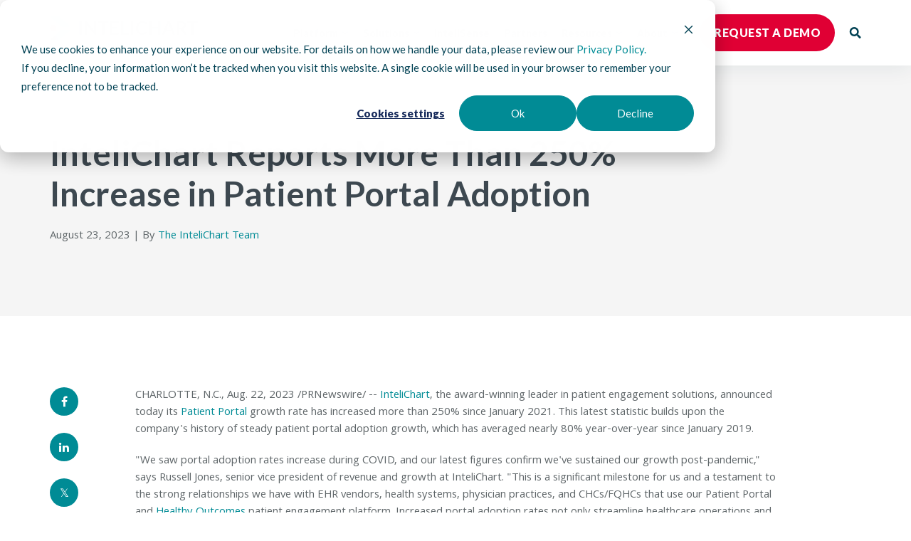

--- FILE ---
content_type: text/html; charset=UTF-8
request_url: https://www.intelichart.com/news-and-press/intelichart-reports-more-than-250-increase-in-patient-portal-adoption
body_size: 16730
content:
<!doctype html><!--[if lt IE 7]> <html class="no-js lt-ie9 lt-ie8 lt-ie7" lang="en-us" > <![endif]--><!--[if IE 7]>    <html class="no-js lt-ie9 lt-ie8" lang="en-us" >        <![endif]--><!--[if IE 8]>    <html class="no-js lt-ie9" lang="en-us" >               <![endif]--><!--[if gt IE 8]><!--><html class="no-js" lang="en-us"><!--<![endif]--><head><script type="application/javascript" id="hs-cookie-banner-scan" data-hs-allowed="true" src="/_hcms/cookie-banner/auto-blocking.js?portalId=3582037&amp;domain=www.intelichart.com"></script>
    <meta charset="utf-8">
    <meta http-equiv="X-UA-Compatible" content="IE=edge,chrome=1">
    <meta name="author" content="The InteliChart Team">
    <meta name="description" content="InteliChart announced today its&nbsp;Patient Portal&nbsp;growth rate has increased more than 250% since&nbsp;January 2021. Here's how they did it.">
    <meta name="generator" content="HubSpot">
    <title>InteliChart Reports More Than 250% Increase in Patient Portal Adoption</title>
    
    <link rel="shortcut icon" href="https://www.intelichart.com/hubfs/Favicon%20-%20InteliChart%20-%2048%20x%2048.png">

    <meta name="viewport" content="width=device-width, initial-scale=1">

    <script src="/hs/hsstatic/jquery-libs/static-1.4/jquery/jquery-1.11.2.js"></script>
<script src="/hs/hsstatic/jquery-libs/static-1.4/jquery-migrate/jquery-migrate-1.2.1.js"></script>
<script>hsjQuery = window['jQuery'];</script>
    <meta property="og:description" content="InteliChart announced today its&nbsp;Patient Portal&nbsp;growth rate has increased more than 250% since&nbsp;January 2021. Here's how they did it.">
    <meta property="og:title" content="InteliChart Reports More Than 250% Increase in Patient Portal Adoption">
    <meta name="twitter:description" content="InteliChart announced today its&nbsp;Patient Portal&nbsp;growth rate has increased more than 250% since&nbsp;January 2021. Here's how they did it.">
    <meta name="twitter:title" content="InteliChart Reports More Than 250% Increase in Patient Portal Adoption">

    

    
    <style>
a.cta_button{-moz-box-sizing:content-box !important;-webkit-box-sizing:content-box !important;box-sizing:content-box !important;vertical-align:middle}.hs-breadcrumb-menu{list-style-type:none;margin:0px 0px 0px 0px;padding:0px 0px 0px 0px}.hs-breadcrumb-menu-item{float:left;padding:10px 0px 10px 10px}.hs-breadcrumb-menu-divider:before{content:'›';padding-left:10px}.hs-featured-image-link{border:0}.hs-featured-image{float:right;margin:0 0 20px 20px;max-width:50%}@media (max-width: 568px){.hs-featured-image{float:none;margin:0;width:100%;max-width:100%}}.hs-screen-reader-text{clip:rect(1px, 1px, 1px, 1px);height:1px;overflow:hidden;position:absolute !important;width:1px}
</style>


<style>
  @media (max-width:1139px) {
  #hs_cos_wrapper_module_163823709266317 .header-menu__dropdown-dropdown-link.is-active,
  #hs_cos_wrapper_module_163823709266317 .header-menu__dropdown-link.is-active,
  #hs_cos_wrapper_module_163823709266317 .header-menu__dropdown-link:hover,
  #hs_cos_wrapper_module_163823709266317 .header-menu__link.is-active,
  #hs_cos_wrapper_module_163823709266317 .header-menu__link:hover { color:#e00034; }

  #hs_cos_wrapper_module_163823709266317 .header-menu__dropdown-cta-title,
  #hs_cos_wrapper_module_163823709266317 .header-menu__item--large .header-menu__dropdown-link {
    font-family:Lato,sans-serif;
    font-weight:900;
    text-transform:uppercase;
  }

  #hs_cos_wrapper_module_163823709266317 .header-menu__list {
    height:calc(100vh - 86px);
    overflow:scroll;
    margin:0;
    padding:0;
    list-style:none;
  }

  #hs_cos_wrapper_module_163823709266317 .header-menu__item { position:relative; }

  #hs_cos_wrapper_module_163823709266317 .header-menu__link {
    display:block;
    padding:10px 20px;
    border-bottom:1px solid #fff;
    color:#004153;
    font-family:Lato,sans-serif;
    font-size:16px;
    font-weight:900;
  }

  #hs_cos_wrapper_module_163823709266317 .header-menu__link-arrow {
    position:absolute;
    top:21px;
    right:27px;
  }

  #hs_cos_wrapper_module_163823709266317 .header-menu__link-toggle {
    position:absolute;
    top:0;
    right:0;
    width:62px;
    height:42px;
    -webkit-appearance:none;
    -moz-appearance:none;
    appearance:none;
    border:0;
    background:0 0;
  }

  #hs_cos_wrapper_module_163823709266317 .header-menu__link-toggle svg {
    -webkit-transform:rotate(0);
    transform:rotate(0);
    -webkit-transition:.2s;
    transition:.2s;
  }

  #hs_cos_wrapper_module_163823709266317 .header-menu__link-toggle.is-active svg {
    -webkit-transform:rotate(180deg);
    transform:rotate(180deg);
  }

  #hs_cos_wrapper_module_163823709266317 .header-menu__dropdown { display:none; }

  #hs_cos_wrapper_module_163823709266317 .header-menu__dropdown-cta {
    display:block;
    padding:20px 20px 0;
    background-color:#fff;
  }

  #hs_cos_wrapper_module_163823709266317 .header-menu__dropdown-cta-arrow,
  #hs_cos_wrapper_module_163823709266317 .header-menu__dropdown-cta-description,
  #hs_cos_wrapper_module_163823709266317 .header-menu__dropdown-cta-icon,
  #hs_cos_wrapper_module_163823709266317 .header-menu__dropdown-dropdown-link-arrow,
  #hs_cos_wrapper_module_163823709266317 .header-menu__dropdown-heading { display:none; }

  #hs_cos_wrapper_module_163823709266317 .header-menu__dropdown-list {
    margin:0;
    padding:20px;
    list-style:none;
    background-color:#fff;
  }

  #hs_cos_wrapper_module_163823709266317 .header-menu__dropdown-item-description {
    margin-bottom:0;
    font-size:14px;
  }

  #hs_cos_wrapper_module_163823709266317 .header-menu__item--large .header-menu__dropdown-item+.header-menu__dropdown-item { margin-top:20px; }

  #hs_cos_wrapper_module_163823709266317 .header-menu__dropdown-link {
    font-family:Khula,sans-serif;
    font-size:16px;
  }

  #hs_cos_wrapper_module_163823709266317 .header-menu__dropdown-dropdown-list {
    margin:5px 0 0;
    padding:0;
    list-style:none;
    background-color:#fff;
  }
}

@media (min-width:1140px) {
  #hs_cos_wrapper_module_163823709266317 .header-menu__dropdown-cta-title,
  #hs_cos_wrapper_module_163823709266317 .header-menu__link {
    font-family:Lato,sans-serif;
    font-size:14px;
    font-weight:900;
  }

  #hs_cos_wrapper_module_163823709266317 .header-menu {
    display:-webkit-box;
    display:-ms-flexbox;
    display:flex;
    -webkit-box-pack:end;
    -ms-flex-pack:end;
    justify-content:flex-end;
  }

  #hs_cos_wrapper_module_163823709266317 .header-menu__list {
    position:relative;
    display:-webkit-inline-box;
    display:-ms-inline-flexbox;
    display:inline-flex;
    -webkit-box-align:center;
    -ms-flex-align:center;
    align-items:center;
    -webkit-box-pack:end;
    -ms-flex-pack:end;
    justify-content:flex-end;
    margin:0 10px 0 0;
    padding:0;
    list-style:none;
  }

  #hs_cos_wrapper_module_163823709266317 .header-menu__item {
    position:relative;
    margin-left:20px;
    padding:10px 0;
  }

  #hs_cos_wrapper_module_163823709266317 .header-menu__item--large { position:revert; }

  #hs_cos_wrapper_module_163823709266317 .header-menu__link {
    display:-webkit-box;
    display:-ms-flexbox;
    display:flex;
    -webkit-box-align:center;
    -ms-flex-align:center;
    align-items:center;
    color:#004153;
  }

  #hs_cos_wrapper_module_163823709266317 .header-menu__link.is-active,
  #hs_cos_wrapper_module_163823709266317 .header-menu__link:hover { color:#e00034; }

  #hs_cos_wrapper_module_163823709266317 .header-menu__link-arrow { margin-left:5px; }

  #hs_cos_wrapper_module_163823709266317 .header-menu__dropdown {
    position:absolute;
    top:100%;
    left:0;
    display:none;
    border-radius:16px;
    -webkit-box-shadow:0 4px 30px rgba(0,57,70,.08);
    box-shadow:0 4px 30px rgba(0,57,70,.08);
    overflow:hidden;
  }

  #hs_cos_wrapper_module_163823709266317 .header-menu__dropdown--large { width:calc(100% + 20px); }

  #hs_cos_wrapper_module_163823709266317 .header-menu__dropdown-cta {
    display:grid;
    grid-template-columns:auto 1fr auto;
    grid-gap:20px;
    -webkit-box-align:center;
    -ms-flex-align:center;
    align-items:center;
    padding:30px;
    background-color:#f0f1f1;
    -webkit-transition:.2s;
    transition:.2s;
  }

  #hs_cos_wrapper_module_163823709266317 .header-menu__dropdown-cta-arrow {
    -ms-flex-item-align:center;
    align-self:center;
  }

  #hs_cos_wrapper_module_163823709266317 .header-menu__dropdown-cta:hover {
    background-color:#e3e4e4;
    cursor:pointer;
  }

  #hs_cos_wrapper_module_163823709266317 .header-menu__dropdown-cta-title {
    color:#008b95;
    text-transform:uppercase;
  }

  #hs_cos_wrapper_module_163823709266317 .header-menu__dropdown-cta-description {
    color:#3d4850;
    font-family:Lato,sans-serif;
    font-size:15px;
    font-weight:900;
  }

  #hs_cos_wrapper_module_163823709266317 .header-menu__dropdown-dropdown-link,
  #hs_cos_wrapper_module_163823709266317 .header-menu__dropdown-link {
    display:inline-block;
    color:#5f6669;
    font-family:Lato,sans-serif;
    font-weight:900;
  }

  #hs_cos_wrapper_module_163823709266317 .header-menu__dropdown-heading {
    padding:20px 30px 0;
    background-color:#fff;
    font-family:Lato,sans-serif;
    font-size:14px;
    font-weight:900;
    text-transform:uppercase;
  }

  #hs_cos_wrapper_module_163823709266317 .header-menu__dropdown-list {
    width:-webkit-max-content;
    width:-moz-max-content;
    width:max-content;
    margin:0;
    padding:20px 20px 10px;
    background-color:#fff;
    list-style:none;
  }

  #hs_cos_wrapper_module_163823709266317 .header-menu__dropdown--large .header-menu__dropdown-list {
    width:auto;
    padding:30px;
    -webkit-columns:2;
    -moz-columns:2;
    columns:2;
    -webkit-column-gap:60px;
    -moz-column-gap:60px;
    column-gap:60px;
    -webkit-column-rule:1px solid #c3c8c8;
    -moz-column-rule:1px solid #c3c8c8;
    column-rule:1px solid #c3c8c8;
  }

  #hs_cos_wrapper_module_163823709266317 .header-menu__dropdown-item {
    -webkit-column-break-inside:avoid;
    -moz-column-break-inside:avoid;
    break-inside:avoid-column;
    margin-bottom:10px;
  }

  #hs_cos_wrapper_module_163823709266317 .header-menu__dropdown-item-description {
    margin-bottom:0;
    font-size:14px;
  }

  #hs_cos_wrapper_module_163823709266317 .header-menu__dropdown-link { font-size:14px; }

  #hs_cos_wrapper_module_163823709266317 .header-menu__dropdown--large .header-menu__dropdown-link {
    display:inline-block;
    color:#008b95;
    font-family:Lato,sans-serif;
    font-size:14px;
    font-weight:900;
    text-transform:uppercase;
  }

  #hs_cos_wrapper_module_163823709266317 .header-menu__dropdown-dropdown-link.is-active,
  #hs_cos_wrapper_module_163823709266317 .header-menu__dropdown-link.is-active,
  #hs_cos_wrapper_module_163823709266317 a.header-menu__dropdown-link:hover { color:#e00034; }

  #hs_cos_wrapper_module_163823709266317 .header-menu__dropdown-dropdown-list {
    margin:5px 0 0;
    padding:0;
    list-style:none;
  }

  #hs_cos_wrapper_module_163823709266317 .header-menu__dropdown-dropdown-item+.header-menu__dropdown-dropdown-item { margin-top:5px; }

  #hs_cos_wrapper_module_163823709266317 .header-menu__dropdown-dropdown-link { font-size:14px; }

  #hs_cos_wrapper_module_163823709266317 .header-menu__dropdown-dropdown-link-arrow {
    -ms-flex-negative:0;
    flex-shrink:0;
    margin-top:1px;
    margin-left:5px;
  }
}

@media (min-width:1140px) {
  @media not all and (min-resolution:0.001dpcm) {
    @supports (-webkit-appearance:none) {
      #hs_cos_wrapper_module_163823709266317 .header-menu__dropdown--large .header-menu__dropdown-item { display:inline-block; }
    }
  }
}
 
</style>


<style>
  #hs_cos_wrapper_module_172130341757211 .hs-search-field__bar>form {}

#hs_cos_wrapper_module_172130341757211 .hs-search-field__bar>form>label {}

#hs_cos_wrapper_module_172130341757211 .hs-search-field__bar>form>.hs-search-field__input {}

#hs_cos_wrapper_module_172130341757211 .hs-search-field__button {}

#hs_cos_wrapper_module_172130341757211 .hs-search-field__button:hover,
#hs_cos_wrapper_module_172130341757211 .hs-search-field__button:focus {}

#hs_cos_wrapper_module_172130341757211 .hs-search-field__button:active {}

#hs_cos_wrapper_module_172130341757211 .hs-search-field--open .hs-search-field__suggestions {}

#hs_cos_wrapper_module_172130341757211 .hs-search-field--open .hs-search-field__suggestions a {}

#hs_cos_wrapper_module_172130341757211 .hs-search-field--open .hs-search-field__suggestions a:hover {}

</style>


<style>
  #hs_cos_wrapper_module_172130341757211 .hs-editor-hide-until-active { display:none; }

#hs_cos_wrapper_module_172130341757211 .inpage-editor-active-field .hs-editor-hide-until-active { display:block; }

#hs_cos_wrapper_module_172130341757211 .hs-search-field { position:relative; }

#hs_cos_wrapper_module_172130341757211 .hs-search-field__input {
  box-sizing:border-box;
  flex:1;
}

#hs_cos_wrapper_module_172130341757211 .hs-search-field__bar button svg {}

#hs_cos_wrapper_module_172130341757211 .hs-search-field__suggestions {
  padding:0;
  margin:0;
  list-style:none;
}

#hs_cos_wrapper_module_172130341757211 .hs-search-field--open .hs-search-field__suggestions,
#hs_cos_wrapper_module_172130341757211 .inpage-editor-active-field .hs-search-field__suggestions {
  position:absolute;
  width:100%;
  border:1px solid #cdcdcd;
  background-color:#fff;
  box-shadow:1px 10px 16px -9px rgba(122,122,122,.75);
}

#hs_cos_wrapper_module_172130341757211 .hs-search-field__suggestions li {
  display:block;
  padding:0;
  margin:0;
}

#hs_cos_wrapper_module_172130341757211 .hs-search-field__suggestions .results-for { font-weight:700; }

#hs_cos_wrapper_module_172130341757211 .hs-search-field__suggestions .results-for,
#hs_cos_wrapper_module_172130341757211 .hs-search-field__suggestions a {
  display:block;
  padding:0 10px;
  line-height:1.7rem;
}

#hs_cos_wrapper_module_172130341757211 .hs-search-field__suggestions a:focus,
#hs_cos_wrapper_module_172130341757211 .hs-search-field__suggestions a:hover {
  background-color:rgba(0,0,0,.1);
  outline:0;
}

#hs_cos_wrapper_module_172130341757211 .hs-search-field__input:focus { outline-style:solid; }

#hs_cos_wrapper_module_172130341757211 .hs-search-field__suggestions-container {
  position:relative;
  flex-basis:100%;
}

#hs_cos_wrapper_module_172130341757211 .hs-search-field__form {
  display:flex;
  flex-wrap:wrap;
}

#hs_cos_wrapper_module_172130341757211 .hs-search-field__bar--button-beneath .hs-search-field__input,
#hs_cos_wrapper_module_172130341757211 .hs-search-field__label { flex-basis:100%; }

#hs_cos_wrapper_module_172130341757211 .hs-search-field__bar--button-beneath .hs-search-field__button {
  margin-top:.725rem;
  margin-right:.725rem;
}

#hs_cos_wrapper_module_172130341757211 .hs-search-field__bar--button-align-right .hs-search-field__button {
  margin-right:0;
  margin-left:.725rem;
  order:2;
}

#hs_cos_wrapper_module_172130341757211 .hs-search-field__bar--button-beneath .hs-search-field__suggestions-container {
  min-width:75%;
  flex-basis:auto;
  flex-grow:1;
}

#hs_cos_wrapper_module_172130341757211 .hs-search-field__button--labelled .hs_cos_wrapper_type_icon { margin-right:.5rem; }

#hs_cos_wrapper_module_172130341757211 .show-for-sr {
  position:absolute !important;
  overflow:hidden !important;
  height:1px !important;
  width:1px !important;
  padding:0 !important;
  border:0 !important;
  clip:rect(0,0,0,0) !important;
  white-space:nowrap !important;
}
 
</style>


<style>
  #hs_cos_wrapper_module_16382087117926 .social-links {
  display:-webkit-box;
  display:-ms-flexbox;
  display:flex;
}

#hs_cos_wrapper_module_16382087117926 .social-link {
  display:block;
  margin-top:-3px;
  font-size:0;
}

#hs_cos_wrapper_module_16382087117926 .social-link svg {
  height:50px;
  fill:#fff;
  -webkit-transition:.2s;
  transition:.2s;
}

#hs_cos_wrapper_module_16382087117926 .social-link+.social-link { margin-left:20px; }

#hs_cos_wrapper_module_16382087117926 .social-link:active svg,
#hs_cos_wrapper_module_16382087117926 .social-link:focus svg,
#hs_cos_wrapper_module_16382087117926 .social-link:hover svg { fill:#fff; }
 
</style>

    
<script data-search_input-config="config_module_172130341757211" type="application/json">
{
  "autosuggest_results_message": "Results for \u201C[[search_term]]\u201D",
  "autosuggest_no_results_message": "There are no autosuggest results for \u201C[[search_term]]\u201D",
  "sr_empty_search_field_message": "There are no suggestions because the search field is empty.",
  "sr_autosuggest_results_message": "There are currently [[number_of_results]] auto-suggested results for [[search_term]]. Navigate to the results list by pressing the down arrow key, or press return to search for all results.",
  "sr_search_field_aria_label": "This is a search field with an auto-suggest feature attached.",
  "sr_search_button_aria_label": "Search"
}
</script>


    
<!--  Added by GoogleTagManager integration -->
<script>
var _hsp = window._hsp = window._hsp || [];
window.dataLayer = window.dataLayer || [];
function gtag(){dataLayer.push(arguments);}

var useGoogleConsentModeV2 = true;
var waitForUpdateMillis = 1000;



var hsLoadGtm = function loadGtm() {
    if(window._hsGtmLoadOnce) {
      return;
    }

    if (useGoogleConsentModeV2) {

      gtag('set','developer_id.dZTQ1Zm',true);

      gtag('consent', 'default', {
      'ad_storage': 'denied',
      'analytics_storage': 'denied',
      'ad_user_data': 'denied',
      'ad_personalization': 'denied',
      'wait_for_update': waitForUpdateMillis
      });

      _hsp.push(['useGoogleConsentModeV2'])
    }

    (function(w,d,s,l,i){w[l]=w[l]||[];w[l].push({'gtm.start':
    new Date().getTime(),event:'gtm.js'});var f=d.getElementsByTagName(s)[0],
    j=d.createElement(s),dl=l!='dataLayer'?'&l='+l:'';j.async=true;j.src=
    'https://www.googletagmanager.com/gtm.js?id='+i+dl;f.parentNode.insertBefore(j,f);
    })(window,document,'script','dataLayer','GTM-MLV9JX3');

    window._hsGtmLoadOnce = true;
};

_hsp.push(['addPrivacyConsentListener', function(consent){
  if(consent.allowed || (consent.categories && consent.categories.analytics)){
    hsLoadGtm();
  }
}]);

</script>

<!-- /Added by GoogleTagManager integration -->


<!-- Start of HubSpot Embed Code -->
<script type="text/javascript" id="hs-script-loader" async defer src="//js.hs-scripts.com/3582037.js"></script>
<!-- End of HubSpot Embed Code -->

<!-- Start of Microsoft Clarity Script -->
<script type="text/javascript">
    (function(c,l,a,r,i,t,y){
        c[a]=c[a]||function(){(c[a].q=c[a].q||[]).push(arguments)};
        t=l.createElement(r);t.async=1;t.src="https://www.clarity.ms/tag/"+i;
        y=l.getElementsByTagName(r)[0];y.parentNode.insertBefore(t,y);
    })(window, document, "clarity", "script", "qxhazu4txh");
</script>
<!-- End of Microsoft Clarity Script -->

<!-- Start of Zoominfo Script -->

<script>
  setTimeout(function(){
(function() {
var zi = document.createElement('script');
zi.type = 'text/javascript';
zi.async = true;
zi.referrerPolicy = 'unsafe-url';
zi.src = 'https://ws.zoominfo.com/pixel/txhxAU4onyTOnTgJU0HP';
var s = document.getElementsByTagName('script')[0];
s.parentNode.insertBefore(zi, s);
})();
  },2500);
</script>

<!-- End of Zoominfo Script -->

<!-- Start of G2 Script -->

<script>
    setTimeout(function(){
  (function (c, p, d, u, id, i) {
  id = ''; // Optional Custom ID for user in your system
  u = 'https://tracking.g2crowd.com/attribution_tracking/conversions/' + c + '.js?p=' + encodeURI(p) + '&e=' + id;
  i = document.createElement('script');
  i.type = 'application/javascript';
  i.async = true;
  i.src = u;
  d.getElementsByTagName('head')[0].appendChild(i);
}("1006432", document.location.href, document));
  },2500);</script>

<!-- End of G2 Script -->

<link rel="amphtml" href="https://www.intelichart.com/news-and-press/intelichart-reports-more-than-250-increase-in-patient-portal-adoption?hs_amp=true">

<meta property="og:image" content="https://www.intelichart.com/hubfs/Patient%20Portal%20Growth%20PR%20Image.png">
<meta property="og:image:width" content="667">
<meta property="og:image:height" content="440">

<meta name="twitter:image" content="https://www.intelichart.com/hubfs/Patient%20Portal%20Growth%20PR%20Image.png">


<meta property="og:url" content="https://www.intelichart.com/news-and-press/intelichart-reports-more-than-250-increase-in-patient-portal-adoption">
<meta name="twitter:card" content="summary_large_image">

<link rel="canonical" href="https://www.intelichart.com/news-and-press/intelichart-reports-more-than-250-increase-in-patient-portal-adoption">

<meta property="og:type" content="article">
<link rel="alternate" type="application/rss+xml" href="https://www.intelichart.com/news-and-press/rss.xml">
<meta name="twitter:domain" content="www.intelichart.com">
<script src="//platform.linkedin.com/in.js" type="text/javascript">
    lang: en_US
</script>

<meta http-equiv="content-language" content="en-us">





   <link rel="preconnect" href="https://maxcdn.bootstrapcdn.com">
    <link rel="preload" as="style" href="https://maxcdn.bootstrapcdn.com/font-awesome/4.7.0/css/font-awesome.min.css">
    <link rel="stylesheet" href="https://maxcdn.bootstrapcdn.com/font-awesome/4.7.0/css/font-awesome.min.css" media="print" onload="this.media='all'">
    <noscript>
    <link rel="stylesheet" href="https://maxcdn.bootstrapcdn.com/font-awesome/4.7.0/css/font-awesome.min.css">
    </noscript>
    <link rel="stylesheet" href="//7052064.fs1.hubspotusercontent-na1.net/hubfs/7052064/hub_generated/template_assets/DEFAULT_ASSET/1770046531346/template_layout.min.css">
    <link rel="stylesheet" href="https://www.intelichart.com/hubfs/hub_generated/template_assets/1/57812973321/1770052212511/template_saas-style.min.css">
    
    

</head>

<body class="saas-theme blog blog-post   hs-content-id-131331221427 hs-blog-post hs-blog-id-33795196051" style="">
<!--  Added by GoogleTagManager integration -->
<noscript><iframe src="https://www.googletagmanager.com/ns.html?id=GTM-MLV9JX3" height="0" width="0" style="display:none;visibility:hidden"></iframe></noscript>

<!-- /Added by GoogleTagManager integration -->


	
		<div data-global-resource-path="Intelichart_2021/global/SaaS Header.html"><header class="header">
	<div class="page-center">

		<div class="header__inner">
			<div class="header__logo">
				<div id="hs_cos_wrapper_header_logo" class="hs_cos_wrapper hs_cos_wrapper_widget hs_cos_wrapper_type_module widget-type-logo" style="" data-hs-cos-general-type="widget" data-hs-cos-type="module">
  






















  
  <span id="hs_cos_wrapper_header_logo_hs_logo_widget" class="hs_cos_wrapper hs_cos_wrapper_widget hs_cos_wrapper_type_logo" style="" data-hs-cos-general-type="widget" data-hs-cos-type="logo"><a href="https://www.intelichart.com/" id="hs-link-header_logo_hs_logo_widget" style="border-width:0px;border:0px;"><img src="https://www.intelichart.com/hubfs/Intelichart_2021/logo.svg" class="hs-image-widget " height="46" style="height: auto;width:208px;border-width:0px;border:0px;" width="208" alt="Intelichart" title="Intelichart"></a></span>
</div>
			</div>

			<div class="header__nav">

				<div class="header__menu">
					<div id="hs_cos_wrapper_module_163823709266317" class="hs_cos_wrapper hs_cos_wrapper_widget hs_cos_wrapper_type_module" style="" data-hs-cos-general-type="widget" data-hs-cos-type="module"><div class="header-menu">
	<ul class="header-menu__list">
		
		<li class="header-menu__item header-menu__item--large">
			
			
			<a href="https://www.intelichart.com/healthy-outcomes-platform-overview" class="header-menu__link header-menu__link--has-children">
				Platform
				
				<svg width="10" height="5" fill="none" xmlns="http://www.w3.org/2000/svg" class="header-menu__link-arrow"><path d="M1.333.609 5 3.39 8.667.61" stroke="currentColor" stroke-width="1.5" /></svg>
				
			</a>
			
			<div class="header-menu__dropdown header-menu__dropdown--large">
				
				
				
				<a href="https://www.intelichart.com/healthy-outcomes-platform-overview" class="header-menu__dropdown-cta">
					<img src="https://www.intelichart.com/hubfs/Intelichart_2021/cta-icon.png" alt="cta-icon" class="header-menu__dropdown-cta-icon">
					<div class="header-menu__dropdown-cta-content">
						<div class="header-menu__dropdown-cta-title">Explore Our Entire Platform</div>
						<div class="header-menu__dropdown-cta-description">Learn more about InteliChart's Healthy Outcomes platform.</div>
					</div>
					<svg width="16" height="16" fill="none" xmlns="http://www.w3.org/2000/svg" class="header-menu__dropdown-cta-arrow"><path d="m6.803 1.045.793-.793a.854.854 0 0 1 1.21 0l6.942 6.938a.853.853 0 0 1 0 1.21l-6.942 6.943a.853.853 0 0 1-1.21 0l-.793-.793a.858.858 0 0 1 .014-1.225l4.303-4.1H.857A.855.855 0 0 1 0 8.37V7.226c0-.475.382-.857.857-.857H11.12l-4.303-4.1a.852.852 0 0 1-.014-1.224Z" fill="#A5ACAF" /></svg>
				</a>
				
        
        <div class="header-menu__dropdown-heading">Explore our individual products</div>
        
				<ul class="header-menu__dropdown-list">
					
					<li class="header-menu__dropdown-item">
						
						
						<span class="header-menu__dropdown-link">Portals</span>
						
						
						
						<ul class="header-menu__dropdown-dropdown-list">
							
							<li class="header-menu__dropdown-dropdown-item">
								
								
								<a href="https://www.intelichart.com/patient-portal" class="header-menu__dropdown-dropdown-link">
									Patient Portal&nbsp;›
								</a>
							</li>
							
							<li class="header-menu__dropdown-dropdown-item">
								
								
								<a href="https://www.intelichart.com/family-portal" class="header-menu__dropdown-dropdown-link">
									Family Portal&nbsp;›
								</a>
							</li>
							
						</ul>
						
					</li>
					
					<li class="header-menu__dropdown-item">
						
						
						<span class="header-menu__dropdown-link">Platform Capabilities</span>
						
						
						
						<ul class="header-menu__dropdown-dropdown-list">
							
							<li class="header-menu__dropdown-dropdown-item">
								
								
								<a href="https://www.intelichart.com/patient-schedule" class="header-menu__dropdown-dropdown-link">
									Patient Schedule&nbsp;›
								</a>
							</li>
							
							<li class="header-menu__dropdown-dropdown-item">
								
								
								<a href="https://www.intelichart.com/patient-intake" class="header-menu__dropdown-dropdown-link">
									Patient Intake&nbsp;›
								</a>
							</li>
							
							<li class="header-menu__dropdown-dropdown-item">
								
								
								<a href="https://www.intelichart.com/patient-notify" class="header-menu__dropdown-dropdown-link">
									Patient Notify&nbsp;›
								</a>
							</li>
							
							<li class="header-menu__dropdown-dropdown-item">
								
								
								<a href="https://www.intelichart.com/patient-survey" class="header-menu__dropdown-dropdown-link">
									Patient Survey&nbsp;›
								</a>
							</li>
							
							<li class="header-menu__dropdown-dropdown-item">
								
								
								<a href="https://www.intelichart.com/patient-activate" class="header-menu__dropdown-dropdown-link">
									Patient Activate&nbsp;›
								</a>
							</li>
							
							<li class="header-menu__dropdown-dropdown-item">
								
								
								<a href="https://www.intelichart.com/patient-ehealth" class="header-menu__dropdown-dropdown-link">
									Patient eHealth&nbsp;›
								</a>
							</li>
							
						</ul>
						
					</li>
					
				</ul>
			</div>
			
		</li>
		
		<li class="header-menu__item header-menu__item--large">
			
			
			<a href="https://www.intelichart.com/blog/why-patient-engagement-requires-a-platform" class="header-menu__link header-menu__link--has-children">
				Solutions
				
				<svg width="10" height="5" fill="none" xmlns="http://www.w3.org/2000/svg" class="header-menu__link-arrow"><path d="M1.333.609 5 3.39 8.667.61" stroke="currentColor" stroke-width="1.5" /></svg>
				
			</a>
			
			<div class="header-menu__dropdown header-menu__dropdown--large">
				
				
				
				<a href="https://www.intelichart.com/blog/why-patient-engagement-requires-a-platform" class="header-menu__dropdown-cta">
					<img src="https://www.intelichart.com/hubfs/Intelichart_2021/cta-icon.png" alt="cta-icon" class="header-menu__dropdown-cta-icon">
					<div class="header-menu__dropdown-cta-content">
						<div class="header-menu__dropdown-cta-title">Why Patient Engagement Requires a Platform</div>
						<div class="header-menu__dropdown-cta-description">Learn the key solutions you need to engage patients.</div>
					</div>
					<svg width="16" height="16" fill="none" xmlns="http://www.w3.org/2000/svg" class="header-menu__dropdown-cta-arrow"><path d="m6.803 1.045.793-.793a.854.854 0 0 1 1.21 0l6.942 6.938a.853.853 0 0 1 0 1.21l-6.942 6.943a.853.853 0 0 1-1.21 0l-.793-.793a.858.858 0 0 1 .014-1.225l4.303-4.1H.857A.855.855 0 0 1 0 8.37V7.226c0-.475.382-.857.857-.857H11.12l-4.303-4.1a.852.852 0 0 1-.014-1.224Z" fill="#A5ACAF" /></svg>
				</a>
				
        
				<ul class="header-menu__dropdown-list">
					
					<li class="header-menu__dropdown-item">
						
						
						<span class="header-menu__dropdown-link">By Organization Type</span>
						
						
						
						<ul class="header-menu__dropdown-dropdown-list">
							
							<li class="header-menu__dropdown-dropdown-item">
								
								
								<a href="https://www.intelichart.com/health-system-and-hospital" class="header-menu__dropdown-dropdown-link">
									Health System and Hospital&nbsp;›
								</a>
							</li>
							
							<li class="header-menu__dropdown-dropdown-item">
								
								
								<a href="https://www.intelichart.com/community-health-centers" class="header-menu__dropdown-dropdown-link">
									FQHC and CHC&nbsp;›
								</a>
							</li>
							
							<li class="header-menu__dropdown-dropdown-item">
								
								
								<a href="https://www.intelichart.com/primary-care" class="header-menu__dropdown-dropdown-link">
									Primary Care&nbsp;›
								</a>
							</li>
							
							<li class="header-menu__dropdown-dropdown-item">
								
								
								<a href="https://www.intelichart.com/specialty-care" class="header-menu__dropdown-dropdown-link">
									Specialty Care&nbsp;›
								</a>
							</li>
							
							<li class="header-menu__dropdown-dropdown-item">
								
								
								<a href="https://www.intelichart.com/multi-specialty-care" class="header-menu__dropdown-dropdown-link">
									Multi-Specialty Care&nbsp;›
								</a>
							</li>
							
							<li class="header-menu__dropdown-dropdown-item">
								
								
								<a href="https://www.intelichart.com/behaviorial-health" class="header-menu__dropdown-dropdown-link">
									Behavioral Health&nbsp;›
								</a>
							</li>
							
							<li class="header-menu__dropdown-dropdown-item">
								
								
								<a href="https://www.intelichart.com/skilled-nursing-and-senior-living" class="header-menu__dropdown-dropdown-link">
									Skilled Nursing and Senior Living&nbsp;›
								</a>
							</li>
							
						</ul>
						
					</li>
					
					<li class="header-menu__dropdown-item">
						
						
						<span class="header-menu__dropdown-link">By Challenge</span>
						
						
						
						<ul class="header-menu__dropdown-dropdown-list">
							
							<li class="header-menu__dropdown-dropdown-item">
								
								
								<a href="https://www.intelichart.com/patient-engagement/" class="header-menu__dropdown-dropdown-link">
									Patient Engagement&nbsp;›
								</a>
							</li>
							
							<li class="header-menu__dropdown-dropdown-item">
								
								
								<a href="https://www.intelichart.com/consumer-healthcare" class="header-menu__dropdown-dropdown-link">
									Consumer Healthcare&nbsp;›
								</a>
							</li>
							
							<li class="header-menu__dropdown-dropdown-item">
								
								
								<a href="https://www.intelichart.com/provider-workflows" class="header-menu__dropdown-dropdown-link">
									Provider Workflows&nbsp;›
								</a>
							</li>
							
							<li class="header-menu__dropdown-dropdown-item">
								
								
								<a href="https://www.intelichart.com/patient-management-workflows" class="header-menu__dropdown-dropdown-link">
									Patient Management Workflows&nbsp;›
								</a>
							</li>
							
							<li class="header-menu__dropdown-dropdown-item">
								
								
								<a href="https://www.intelichart.com/population-health-and-patient-outcomes" class="header-menu__dropdown-dropdown-link">
									Population Health and Patient Outcomes&nbsp;›
								</a>
							</li>
							
							<li class="header-menu__dropdown-dropdown-item">
								
								
								<a href="https://www.intelichart.com/upgrading-ehr-with-patient-engagement-tools" class="header-menu__dropdown-dropdown-link">
									Upgrading EHR with Patient Engagement Tools&nbsp;›
								</a>
							</li>
							
							<li class="header-menu__dropdown-dropdown-item">
								
								
								<a href="https://www.intelichart.com/quality-care-measures" class="header-menu__dropdown-dropdown-link">
									Quality Care Measures&nbsp;›
								</a>
							</li>
							
							<li class="header-menu__dropdown-dropdown-item">
								
								
								<a href="https://www.intelichart.com/patient-revenue-cycle" class="header-menu__dropdown-dropdown-link">
									Patient Revenue Cycle&nbsp;›
								</a>
							</li>
							
						</ul>
						
					</li>
					
				</ul>
			</div>
			
		</li>
		
		<li class="header-menu__item">
			
			
			<a href="https://www.intelichart.com/intelisense-ai-powered-patient-engagement" class="header-menu__link">
				InteliSense
				
			</a>
			
		</li>
		
		<li class="header-menu__item">
			
			
			<a href="https://www.intelichart.com/partners" class="header-menu__link">
				Partners
				
			</a>
			
		</li>
		
		<li class="header-menu__item">
			
			
			<a href="" class="header-menu__link header-menu__link--has-children">
				Resources
				
				<svg width="10" height="5" fill="none" xmlns="http://www.w3.org/2000/svg" class="header-menu__link-arrow"><path d="M1.333.609 5 3.39 8.667.61" stroke="currentColor" stroke-width="1.5" /></svg>
				
			</a>
			
			<div class="header-menu__dropdown">
				
        
				<ul class="header-menu__dropdown-list">
					
					<li class="header-menu__dropdown-item">
						
						
						
						<a href="https://www.intelichart.com/success-stories" class="header-menu__dropdown-link">
							Success Stories&nbsp;›
						</a>
						
						
						
					</li>
					
					<li class="header-menu__dropdown-item">
						
						
						
						<a href="https://www.intelichart.com/resource-center" class="header-menu__dropdown-link">
							Resource Center&nbsp;›
						</a>
						
						
						
					</li>
					
					<li class="header-menu__dropdown-item">
						
						
						
						<a href="https://www.intelichart.com/blog" class="header-menu__dropdown-link">
							Blog&nbsp;›
						</a>
						
						
						
					</li>
					
				</ul>
			</div>
			
		</li>
		
		<li class="header-menu__item">
			
			
			<a href="" class="header-menu__link header-menu__link--has-children">
				About
				
				<svg width="10" height="5" fill="none" xmlns="http://www.w3.org/2000/svg" class="header-menu__link-arrow"><path d="M1.333.609 5 3.39 8.667.61" stroke="currentColor" stroke-width="1.5" /></svg>
				
			</a>
			
			<div class="header-menu__dropdown">
				
        
				<ul class="header-menu__dropdown-list">
					
					<li class="header-menu__dropdown-item">
						
						
						
						<a href="https://www.intelichart.com/who-we-are" class="header-menu__dropdown-link">
							Who We Are&nbsp;›
						</a>
						
						
						
					</li>
					
					<li class="header-menu__dropdown-item">
						
						
						
						<a href="https://www.intelichart.com/careers" class="header-menu__dropdown-link">
							Careers&nbsp;›
						</a>
						
						
						
					</li>
					
					<li class="header-menu__dropdown-item">
						
						
						
						<a href="https://www.intelichart.com/news-and-press" class="header-menu__dropdown-link">
							News&nbsp;›
						</a>
						
						
						
					</li>
					
				</ul>
			</div>
			
		</li>
		
	</ul>
</div>


</div>
				</div>

				<div class="header__cta">
					<div id="hs_cos_wrapper_header_cta" class="hs_cos_wrapper hs_cos_wrapper_widget hs_cos_wrapper_type_module widget-type-cta" style="" data-hs-cos-general-type="widget" data-hs-cos-type="module"><span id="hs_cos_wrapper_header_cta_" class="hs_cos_wrapper hs_cos_wrapper_widget hs_cos_wrapper_type_cta" style="" data-hs-cos-general-type="widget" data-hs-cos-type="cta"><!--HubSpot Call-to-Action Code --><span class="hs-cta-wrapper" id="hs-cta-wrapper-4270466b-fd8d-4ae4-85ed-afd6d874caec"><span class="hs-cta-node hs-cta-4270466b-fd8d-4ae4-85ed-afd6d874caec" id="hs-cta-4270466b-fd8d-4ae4-85ed-afd6d874caec"><!--[if lte IE 8]><div id="hs-cta-ie-element"></div><![endif]--><a href="https://cta-redirect.hubspot.com/cta/redirect/3582037/4270466b-fd8d-4ae4-85ed-afd6d874caec"><img class="hs-cta-img" id="hs-cta-img-4270466b-fd8d-4ae4-85ed-afd6d874caec" style="border-width:0px;" src="https://no-cache.hubspot.com/cta/default/3582037/4270466b-fd8d-4ae4-85ed-afd6d874caec.png" alt="Request a Demo"></a></span><script charset="utf-8" src="/hs/cta/cta/current.js"></script><script type="text/javascript"> hbspt.cta._relativeUrls=true;hbspt.cta.load(3582037, '4270466b-fd8d-4ae4-85ed-afd6d874caec', {"useNewLoader":"true","region":"na1"}); </script></span><!-- end HubSpot Call-to-Action Code --></span></div>
				</div>

				<div class="header__search">
					<div class="header__search-input">
						
            <div id="hs_cos_wrapper_module_172130341757211" class="hs_cos_wrapper hs_cos_wrapper_widget hs_cos_wrapper_type_module" style="" data-hs-cos-general-type="widget" data-hs-cos-type="module">












  









<div class="hs-search-field">
    <div class="hs-search-field__bar hs-search-field__bar--button-inline  ">
      <form data-hs-do-not-collect="true" class="hs-search-field__form" action="/hs-search-results">

        <label class="hs-search-field__label show-for-sr" for="module_172130341757211-input">This is a search field with an auto-suggest feature attached.</label>

        <input role="combobox" aria-expanded="false" aria-controls="autocomplete-results" aria-label="This is a search field with an auto-suggest feature attached." type="search" class="hs-search-field__input" id="module_172130341757211-input" name="q" autocomplete="off" aria-autocomplete="list" placeholder="Search Intelichart">

        
          <input type="hidden" name="type" value="SITE_PAGE">
        
        
        
          <input type="hidden" name="type" value="BLOG_POST">
          <input type="hidden" name="type" value="LISTING_PAGE">
        
        
        

        <button class="hs-search-field__button " aria-label="Search">
          <span id="hs_cos_wrapper_module_172130341757211_" class="hs_cos_wrapper hs_cos_wrapper_widget hs_cos_wrapper_type_icon" style="" data-hs-cos-general-type="widget" data-hs-cos-type="icon"><svg version="1.0" xmlns="http://www.w3.org/2000/svg" viewbox="0 0 512 512" aria-hidden="true"><g id="search1_layer"><path d="M505 442.7L405.3 343c-4.5-4.5-10.6-7-17-7H372c27.6-35.3 44-79.7 44-128C416 93.1 322.9 0 208 0S0 93.1 0 208s93.1 208 208 208c48.3 0 92.7-16.4 128-44v16.3c0 6.4 2.5 12.5 7 17l99.7 99.7c9.4 9.4 24.6 9.4 33.9 0l28.3-28.3c9.4-9.4 9.4-24.6.1-34zM208 336c-70.7 0-128-57.2-128-128 0-70.7 57.2-128 128-128 70.7 0 128 57.2 128 128 0 70.7-57.2 128-128 128z" /></g></svg></span>
           </button>
        <div class="hs-search-field__suggestions-container ">
          <ul id="autocomplete-results" role="listbox" aria-label="term" class="hs-search-field__suggestions">
            
              <li role="option" tabindex="-1" aria-posinset="1" aria-setsize="0" class="results-for show-for-sr">There are no suggestions because the search field is empty.</li>
            
          </ul>
        </div>
      </form>
    </div>
    <div id="sr-messenger" class="hs-search-sr-message-container show-for-sr" role="status" aria-live="polite" aria-atomic="true">
    </div>
</div>






</div>
						<svg width="22" height="22" fill="none" xmlns="http://www.w3.org/2000/svg" class="header__search-close"><path d="m16.704 14.016-3.41-3.41 3.41-3.409a1.072 1.072 0 0 0 0-1.515l-.758-.758a1.072 1.072 0 0 0-1.515 0l-3.41 3.41-3.409-3.41a1.072 1.072 0 0 0-1.515 0l-.758.758a1.072 1.072 0 0 0 0 1.515l3.41 3.41-3.41 3.409a1.072 1.072 0 0 0 0 1.515l.758.758a1.071 1.071 0 0 0 1.515 0l3.41-3.41 3.409 3.41a1.072 1.072 0 0 0 1.515 0l.758-.758a1.072 1.072 0 0 0 0-1.515Z" fill="currentColor" /></svg>
					</div>
					<svg width="17" height="18" fill="none" xmlns="http://www.w3.org/2000/svg" class="header__search-open"><path d="m16.449 14.834-3.116-3.116a.75.75 0 0 0-.531-.219h-.51a6.47 6.47 0 0 0 1.376-4A6.5 6.5 0 0 0 7.167 1a6.5 6.5 0 0 0-6.5 6.5 6.5 6.5 0 0 0 6.5 6.5 6.47 6.47 0 0 0 4-1.375v.51c0 .2.078.39.219.531l3.116 3.116a.747.747 0 0 0 1.06 0l.884-.884a.754.754 0 0 0 .003-1.063Zm-9.282-3.335c-2.21 0-4-1.787-4-4 0-2.21 1.787-4 4-4 2.21 0 4 1.787 4 4 0 2.21-1.787 4-4 4Z" fill="currentColor" /></svg>
				</div>
			
			</div>

			<button class="header__menu-toggle" aria-label="Menu">
				<span></span>
				<span></span>
				<span></span>
				<span></span>
			</button>
		
	</div>
</div></header></div>
	

	<div class="body-container-wrapper">
			<div class="body-container container-fluid">

					


<div class="section blog-hero">
  <div class="page-center">
    <div class="blog-hero__content">
      <h1><span id="hs_cos_wrapper_name" class="hs_cos_wrapper hs_cos_wrapper_meta_field hs_cos_wrapper_type_text" style="" data-hs-cos-general-type="meta_field" data-hs-cos-type="text">InteliChart Reports More Than 250% Increase in Patient Portal Adoption</span></h1>
      <div>August 23, 2023 | By <a class="author-link" href="https://www.intelichart.com/news-and-press/author/the-intelichart-team">The InteliChart Team</a></div>
    </div>
  </div>
</div>



<div class="section">
  <div class="page-center">

    <div class="blog-post__inner">

      <article class="blog-post__post">
        <div>
          <span id="hs_cos_wrapper_post_body" class="hs_cos_wrapper hs_cos_wrapper_meta_field hs_cos_wrapper_type_rich_text" style="" data-hs-cos-general-type="meta_field" data-hs-cos-type="rich_text"><p>CHARLOTTE, N.C.,&nbsp;Aug. 22, 2023&nbsp;/PRNewswire/ --&nbsp;<a href="/" rel="nofollow noopener" target="_blank">InteliChart</a>, the award-winning leader in patient engagement solutions, announced today its&nbsp;<a href="/patient-portal" rel="nofollow noopener" target="_blank">Patient Portal</a>&nbsp;growth rate has increased more than 250% since&nbsp;January 2021. This latest statistic builds upon the company's history of steady patient portal adoption growth, which has averaged nearly 80% year-over-year since&nbsp;January 2019.</p>
<!--more-->
<p id="continue-jump"></p>
<p>"We saw portal adoption rates increase during COVID, and our latest figures confirm we've sustained our growth post-pandemic," says<span>&nbsp;</span><span>Russell Jones</span>, senior vice president of revenue and growth at InteliChart. "This is a significant milestone for us and a testament to the strong relationships we have with EHR vendors, health systems, physician practices, and CHCs/FQHCs that use our Patient Portal and<span>&nbsp;</span><a href="/healthy-outcomes-platform-overview" rel="nofollow noopener" target="_blank">Healthy Outcomes</a>&nbsp;patient engagement platform. Increased portal adoption rates not only streamline healthcare operations and reduce administrative burdens, but they also help patients become more engaged in their care, which leads to improved health outcomes and better value-based-care performance."</p>
<p>A significant contributor to this growth has been the acceleration of Nextgen users transitioning from their current portal to InteliChart's solution. In addition to portal modernization and improving the patient experience, users cited the ability to partner with a vendor that provides a unified, patient-centric platform of patient engagement solutions – including patient intake, online scheduling, appointment reminders and two-way texting, patient surveys, population health, and telehealth – that seamlessly integrate with the portal. Other reasons for selecting InteliChart's solution include:</p>
<p id="continue-jump"></p>
<ul type="disc">
<li>The need to eliminate a standalone patient portal from one vendor and get other engagement solutions like online scheduling, patient intake, and check-in/eligibility from other vendors;</li>
<li>The extensive API integration that streamlines workflows, facilitates field-level updates for&nbsp;Nextgen EHR and EPM systems, and eliminates the need for manual intake form data entry;</li>
<li>The comprehensive API integration that does not rely on&nbsp;CCDA transfers or HL7 interfaces to drive the platform; and</li>
<li>The company's&nbsp;<a href="/black-book-patient-engagement-rankings-2023" rel="nofollow noopener" target="_blank">#1 ranking</a>&nbsp;in Black Book Research's latest client satisfaction survey, solidifying the company as a clear market leader for patient engagement and the most comprehensive offering for Nextgen users.</li>
</ul>
<p>"The feedback we are getting from our Nextgen users is that they love the modernized portal experience they now have with the InteliChart Patient Portal," said<span>&nbsp;</span><span>Kasandra Saunders</span>, director of client consulting at InteliChart. "Equally important is the positive feedback they have shared regarding the portal being part of our Healthy Outcomes patient engagement platform that includes our digital<span>&nbsp;</span><a href="/patient-intake" rel="nofollow noopener" target="_blank">Patient Intake</a>, online<span>&nbsp;</span><a href="/patient-schedule" rel="nofollow noopener" target="_blank">Patient Schedule</a>, and<span>&nbsp;</span><a href="/patient-notify" rel="nofollow noopener" target="_blank">Patient Notify</a>&nbsp;featuring two-way texting capabilities."</p>
<p><strong>Healthcare is paying attention to the consumer mindset</strong></p>
<p>According to a recent<span>&nbsp;</span><a href="https://www.accenture.com/us-en/insights/health/leaders-make-recent-digital-health-gains-last" rel="nofollow noopener" target="_blank">Accenture</a>&nbsp;study, 52% of patients believe that a negative digital patient experience makes their entire medical experience unfavorable. In today's healthcare landscape, organizations cannot risk losing patients to a sub-par patient portal that lacks the features patients want and is not inclusive with other engagement activities like completing intake forms, scheduling their own appointments, or having a text-based conversation with their healthcare practice.</p>
<p>"Standalone portals that are not part of a broader engagement platform will not satisfy today's patient," added Jones. "Today's healthcare consumer has more options for care as retail leaders such as Amazon, CVS, Walgreens, and Walmart continue their push into healthcare delivery. That's going to be hard enough for traditional healthcare providers to compete against. If their current digital patient experience is led with an outdated, clunky patient portal and disparate engagement vendors that collectively deliver a poor patient experience, they'll likely see patients leaving for alternative options that can meet their digital expectations."</p>
<p><strong>About InteliChart<br></strong>InteliChart delivers the award-winning Healthy Outcomes patient-engagement platform. This platform is tailored to help healthcare providers meet the digital health expectations of patients and achieve optimal health outcomes. Their comprehensive suite of patient engagement solutions includes the Patient Portal, Family Portal, Patient Intake, Patient Notify, Patient Survey, Patient Schedule, Patient Activate, and Patient eHealth. Renowned EHR vendors, hospitals, health systems, and medical practices have chosen InteliChart as their preferred patient engagement platform. These collective endorsements represent over 80 million patient records. InteliChart maintains API integration with more than 40 EHR systems, enabling seamless access to the entire suite of Healthy Outcomes solutions. For more detailed information about InteliChart and the Healthy Outcomes platform, visit<span>&nbsp;</span><a href="/" rel="nofollow noopener" target="_blank">www.intelichart.com.</a></p>
<p><strong>Media Contact:<br></strong><span>Yancey Casey</span><br>Amendola Communications on behalf of InteliChart<br>(678) 895-9401<br><a href="mailto:ycasey@acmarketingpr.com" rel="nofollow noopener" target="_blank">ycasey@acmarketingpr.com</a></p>
<p><span style="font-style: italic;">This article was originally published on PR Newswire on August 22, 2023. You can view the article </span><a href="https://www.prnewswire.com/news-releases/intelichart-reports-more-than-250-increase-in-patient-portal-adoption-301907182.html" rel="noopener" style="font-style: normal; font-weight: bold;">here</a><span style="font-weight: bold;">.</span></p></span>
        </div>
        
        <div>
          
          <a href="https://www.intelichart.com/news-and-press/tag/patient-portal" rel="tag">Patient Portal</a> , 
          
          <a href="https://www.intelichart.com/news-and-press/tag/physician-practice-workflows" rel="tag">Physician Practice Workflows</a> , 
          
          <a href="https://www.intelichart.com/news-and-press/tag/patient-experience" rel="tag">Patient Experience</a>  
          
        </div>
        
      </article>

      <div class="blog-post__share">
        <span id="hs_cos_wrapper_social_sharing" class="hs_cos_wrapper hs_cos_wrapper_widget hs_cos_wrapper_type_social_sharing" style="" data-hs-cos-general-type="widget" data-hs-cos-type="social_sharing"><a href="http://www.facebook.com/share.php?u=https%3A%2F%2Fwww.intelichart.com%2Fnews-and-press%2Fintelichart-reports-more-than-250-increase-in-patient-portal-adoption%3Futm_medium%3Dsocial%26utm_source%3Dfacebook" target="_blank" rel="noopener" style="width:24px;border-width:0px;border:0px;"><img src="https://static.hubspot.com/final/img/common/icons/social/facebook-24x24.png" class="hs-image-widget hs-image-social-sharing-24" style="max-height:24px;max-width:24px;border-width:0px;border:0px;" width="24" hspace="0" alt="Share on Facebook" loading="lazy"></a>&nbsp;<a href="http://www.linkedin.com/shareArticle?mini=true&amp;url=https%3A%2F%2Fwww.intelichart.com%2Fnews-and-press%2Fintelichart-reports-more-than-250-increase-in-patient-portal-adoption%3Futm_medium%3Dsocial%26utm_source%3Dlinkedin" target="_blank" rel="noopener" style="width:24px;border-width:0px;border:0px;"><img src="https://static.hubspot.com/final/img/common/icons/social/linkedin-24x24.png" class="hs-image-widget hs-image-social-sharing-24" style="max-height:24px;max-width:24px;border-width:0px;border:0px;" width="24" hspace="0" alt="Share on LinkedIn" loading="lazy"></a>&nbsp;<a href="https://twitter.com/intent/tweet?original_referer=https%3A%2F%2Fwww.intelichart.com%2Fnews-and-press%2Fintelichart-reports-more-than-250-increase-in-patient-portal-adoption%3Futm_medium%3Dsocial%26utm_source%3Dtwitter&amp;url=https%3A%2F%2Fwww.intelichart.com%2Fnews-and-press%2Fintelichart-reports-more-than-250-increase-in-patient-portal-adoption%3Futm_medium%3Dsocial%26utm_source%3Dtwitter&amp;source=tweetbutton&amp;text=InteliChart%20Reports%20More%20Than%20250%25%20Increase%20in%20Patient%20Portal%20Adoption" target="_blank" rel="noopener" style="width:24px;border-width:0px;border:0px;"><img src="https://static.hubspot.com/final/img/common/icons/social/twitter-24x24.png" class="hs-image-widget hs-image-social-sharing-24" style="max-height:24px;max-width:24px;border-width:0px;border:0px;" width="24" hspace="0" alt="Share on Twitter" loading="lazy"></a>&nbsp;<a href="http://pinterest.com/pin/create/button/?url=https%3A%2F%2Fwww.intelichart.com%2Fnews-and-press%2Fintelichart-reports-more-than-250-increase-in-patient-portal-adoption%3Futm_medium%3Dsocial%26utm_source%3Dpinterest&amp;media=" target="_blank" rel="noopener" style="width:24px;border-width:0px;border:0px;"><img src="https://static.hubspot.com/final/img/common/icons/social/pinterest-24x24.png" class="hs-image-widget hs-image-social-sharing-24" style="max-height:24px;max-width:24px;border-width:0px;border:0px;" width="24" hspace="0" alt="Share on Pinterest" loading="lazy"></a>&nbsp;<a href="mailto:?subject=Check%20out%20https%3A%2F%2Fwww.intelichart.com%2Fnews-and-press%2Fintelichart-reports-more-than-250-increase-in-patient-portal-adoption%3Futm_medium%3Dsocial%26utm_source%3Demail%20&amp;body=Check%20out%20https%3A%2F%2Fwww.intelichart.com%2Fnews-and-press%2Fintelichart-reports-more-than-250-increase-in-patient-portal-adoption%3Futm_medium%3Dsocial%26utm_source%3Demail" target="_blank" rel="noopener" style="width:24px;border-width:0px;border:0px;"><img src="https://static.hubspot.com/final/img/common/icons/social/email-24x24.png" class="hs-image-widget hs-image-social-sharing-24" style="max-height:24px;max-width:24px;border-width:0px;border:0px;" width="24" hspace="0" alt="Share on Email" loading="lazy"></a></span>
      </div>

    </div>

  </div>
</div>


 



			</div>
			<!--end body -->
	</div>
	<!--end body wrapper -->

	
		<div data-global-resource-path="Intelichart_2021/global/SaaS Footer.html"><footer class="section footer">
	<div class="page-center">

		<div class="footer-top">
			<div class="footer-top__inner">
				<div class="footer-top__logo">
					<div id="hs_cos_wrapper_footer_logos" class="hs_cos_wrapper hs_cos_wrapper_widget hs_cos_wrapper_type_module widget-type-logo" style="" data-hs-cos-general-type="widget" data-hs-cos-type="module">
  






















  
  <span id="hs_cos_wrapper_footer_logos_hs_logo_widget" class="hs_cos_wrapper hs_cos_wrapper_widget hs_cos_wrapper_type_logo" style="" data-hs-cos-general-type="widget" data-hs-cos-type="logo"><a href="https://www.intelichart.com" id="hs-link-footer_logos_hs_logo_widget" style="border-width:0px;border:0px;"><img src="https://www.intelichart.com/hubfs/Intelichart_2021/logo-white.svg" class="hs-image-widget " height="58" style="height: auto;width:264px;border-width:0px;border:0px;" width="264" alt="Intelichart" title="Intelichart" loading="lazy"></a></span>
</div>
				</div>
				<div class="footer-top__social">
					<h3><div id="hs_cos_wrapper_text" class="hs_cos_wrapper hs_cos_wrapper_widget hs_cos_wrapper_type_module widget-type-text" style="" data-hs-cos-general-type="widget" data-hs-cos-type="module"><span id="hs_cos_wrapper_text_" class="hs_cos_wrapper hs_cos_wrapper_widget hs_cos_wrapper_type_text" style="" data-hs-cos-general-type="widget" data-hs-cos-type="text">Join our community</span></div></h3>
					<div id="hs_cos_wrapper_module_16382087117926" class="hs_cos_wrapper hs_cos_wrapper_widget hs_cos_wrapper_type_module" style="" data-hs-cos-general-type="widget" data-hs-cos-type="module"><div class="social-links">
  
  
  
  <a href="https://www.facebook.com/InteliChart/" class="social-link" target="_blank" rel="nofollow noopener" aria-label="Read more about Facebook Square">
    
    <svg version="1.0" xmlns="http://www.w3.org/2000/svg" viewbox="0 0 448 512" aria-hidden="true"><g id="Facebook Square2_layer"><path d="M400 32H48A48 48 0 0 0 0 80v352a48 48 0 0 0 48 48h137.25V327.69h-63V256h63v-54.64c0-62.15 37-96.48 93.67-96.48 27.14 0 55.52 4.84 55.52 4.84v61h-31.27c-30.81 0-40.42 19.12-40.42 38.73V256h68.78l-11 71.69h-57.78V480H400a48 48 0 0 0 48-48V80a48 48 0 0 0-48-48z" /></g></svg>
    
    
  </a>
  
  
  
  <a href="https://twitter.com/InteliChart" class="social-link" target="_blank" rel="nofollow noopener" aria-label="Read more about Twitter Square">
    
    
    
    
    
    
    
    
    <img src="https://www.intelichart.com/hubfs/x-social-white.svg" alt="x-social-white" loading="lazy" width="43" height="49" style="max-width: 100%; height: auto;">
    
    
  </a>
  
  
  
  <a href="https://www.linkedin.com/company/intelichart" class="social-link" target="_blank" rel="nofollow noopener" aria-label="Read more about LinkedIn">
    
    <svg version="1.0" xmlns="http://www.w3.org/2000/svg" viewbox="0 0 448 512" aria-hidden="true"><g id="LinkedIn3_layer"><path d="M416 32H31.9C14.3 32 0 46.5 0 64.3v383.4C0 465.5 14.3 480 31.9 480H416c17.6 0 32-14.5 32-32.3V64.3c0-17.8-14.4-32.3-32-32.3zM135.4 416H69V202.2h66.5V416zm-33.2-243c-21.3 0-38.5-17.3-38.5-38.5S80.9 96 102.2 96c21.2 0 38.5 17.3 38.5 38.5 0 21.3-17.2 38.5-38.5 38.5zm282.1 243h-66.4V312c0-24.8-.5-56.7-34.5-56.7-34.6 0-39.9 27-39.9 54.9V416h-66.4V202.2h63.7v29.2h.9c8.9-16.8 30.6-34.5 62.9-34.5 67.2 0 79.7 44.3 79.7 101.9V416z" /></g></svg>
    
    
  </a>
  
</div>

</div>
				</div>
				<div class="footer-top__subscribe">
					<div id="hs_cos_wrapper_form" class="hs_cos_wrapper hs_cos_wrapper_widget hs_cos_wrapper_type_module widget-type-form" style="" data-hs-cos-general-type="widget" data-hs-cos-type="module">


	



	<span id="hs_cos_wrapper_form_" class="hs_cos_wrapper hs_cos_wrapper_widget hs_cos_wrapper_type_form" style="" data-hs-cos-general-type="widget" data-hs-cos-type="form"><h3 id="hs_cos_wrapper_form_title" class="hs_cos_wrapper form-title" data-hs-cos-general-type="widget_field" data-hs-cos-type="text">Subscribe to our blog</h3>

<div id="hs_form_target_form"></div>









</span>
</div>
				</div>
			</div>
		</div>

		<div class="footer-middle">
			<div class="footer-middle__menu">
				<div id="hs_cos_wrapper_footer_menu" class="hs_cos_wrapper hs_cos_wrapper_widget hs_cos_wrapper_type_module widget-type-simple_menu" style="" data-hs-cos-general-type="widget" data-hs-cos-type="module"><span id="hs_cos_wrapper_footer_menu_" class="hs_cos_wrapper hs_cos_wrapper_widget hs_cos_wrapper_type_simple_menu" style="" data-hs-cos-general-type="widget" data-hs-cos-type="simple_menu"><div id="hs_menu_wrapper_footer_menu_" class="hs-menu-wrapper active-branch flyouts hs-menu-flow-vertical" role="navigation" data-sitemap-name="" data-menu-id="" aria-label="Navigation Menu">
 <ul role="menu">
  <li class="hs-menu-item hs-menu-depth-1 hs-item-has-children" role="none"><a href="javascript:void(0);" aria-haspopup="true" aria-expanded="false" role="menuitem" target="_self">Platform</a>
   <ul role="menu" class="hs-menu-children-wrapper">
    <li class="hs-menu-item hs-menu-depth-2" role="none"><a href="https://www.intelichart.com/healthy-outcomes-platform-overview" role="menuitem" target="_self">Healthy Outcomes Overview</a></li>
    <li class="hs-menu-item hs-menu-depth-2" role="none"><a href="https://www.intelichart.com/patient-portal" role="menuitem" target="_self">Patient Portal </a></li>
    <li class="hs-menu-item hs-menu-depth-2" role="none"><a href="https://www.intelichart.com/family-portal" role="menuitem" target="_self">Family Portal </a></li>
    <li class="hs-menu-item hs-menu-depth-2" role="none"><a href="https://www.intelichart.com/patient-schedule" role="menuitem" target="_self">Patient Schedule</a></li>
    <li class="hs-menu-item hs-menu-depth-2" role="none"><a href="https://www.intelichart.com/patient-intake" role="menuitem" target="_self">Patient Intake</a></li>
    <li class="hs-menu-item hs-menu-depth-2" role="none"><a href="https://www.intelichart.com/patient-notify" role="menuitem" target="_self">Patient Notify</a></li>
    <li class="hs-menu-item hs-menu-depth-2" role="none"><a href="https://www.intelichart.com/patient-survey" role="menuitem" target="_self">Patient Survey</a></li>
    <li class="hs-menu-item hs-menu-depth-2" role="none"><a href="https://www.intelichart.com/patient-activate" role="menuitem" target="_self">Patient Activate</a></li>
    <li class="hs-menu-item hs-menu-depth-2" role="none"><a href="https://www.intelichart.com/patient-ehealth" role="menuitem" target="_self">Patient eHealth</a></li>
   </ul></li>
  <li class="hs-menu-item hs-menu-depth-1 hs-item-has-children" role="none"><a href="javascript:void(0);" aria-haspopup="true" aria-expanded="false" role="menuitem" target="_self">Solutions By Organization Type</a>
   <ul role="menu" class="hs-menu-children-wrapper">
    <li class="hs-menu-item hs-menu-depth-2" role="none"><a href="https://www.intelichart.com/health-system-and-hospital" role="menuitem" target="_self">Health System and Hospital</a></li>
    <li class="hs-menu-item hs-menu-depth-2" role="none"><a href="https://www.intelichart.com/community-health-centers" role="menuitem" target="_self">FQHC and CHC</a></li>
    <li class="hs-menu-item hs-menu-depth-2" role="none"><a href="https://www.intelichart.com/primary-care" role="menuitem" target="_self">Primary Care</a></li>
    <li class="hs-menu-item hs-menu-depth-2" role="none"><a href="https://www.intelichart.com/specialty-care" role="menuitem" target="_self">Specialty Care</a></li>
    <li class="hs-menu-item hs-menu-depth-2" role="none"><a href="https://www.intelichart.com/multi-specialty-care" role="menuitem" target="_self">Multi-Specialty Care</a></li>
    <li class="hs-menu-item hs-menu-depth-2" role="none"><a href="https://www.intelichart.com/behaviorial-health" role="menuitem" target="_self">Behavioral Health</a></li>
    <li class="hs-menu-item hs-menu-depth-2" role="none"><a href="https://www.intelichart.com/skilled-nursing-and-senior-living" role="menuitem" target="_self">Skilled Nursing and Senior Living</a></li>
   </ul></li>
  <li class="hs-menu-item hs-menu-depth-1 hs-item-has-children" role="none"><a href="javascript:void(0);" aria-haspopup="true" aria-expanded="false" role="menuitem" target="_self">Solutions By Challenge</a>
   <ul role="menu" class="hs-menu-children-wrapper">
    <li class="hs-menu-item hs-menu-depth-2" role="none"><a href="https://www.intelichart.com/patient-engagement/" role="menuitem" target="_self">Patient Engagement</a></li>
    <li class="hs-menu-item hs-menu-depth-2" role="none"><a href="https://www.intelichart.com/consumer-healthcare" role="menuitem" target="_self">Consumer Healthcare</a></li>
    <li class="hs-menu-item hs-menu-depth-2" role="none"><a href="https://www.intelichart.com/provider-workflows" role="menuitem" target="_self">Provider Workflows</a></li>
    <li class="hs-menu-item hs-menu-depth-2" role="none"><a href="https://www.intelichart.com/patient-management-workflows" role="menuitem" target="_self">Patient Management Workflows</a></li>
    <li class="hs-menu-item hs-menu-depth-2" role="none"><a href="https://www.intelichart.com/population-health-and-patient-outcomes" role="menuitem" target="_self">Population Health and Patient Outcomes</a></li>
    <li class="hs-menu-item hs-menu-depth-2" role="none"><a href="https://www.intelichart.com/upgrading-ehr-with-patient-engagement-tools" role="menuitem" target="_self">Upgrading EHR with Patient Engagement Tools</a></li>
    <li class="hs-menu-item hs-menu-depth-2" role="none"><a href="https://www.intelichart.com/quality-care-measures" role="menuitem" target="_self">Quality Care Measures</a></li>
    <li class="hs-menu-item hs-menu-depth-2" role="none"><a href="https://www.intelichart.com/patient-revenue-cycle" role="menuitem" target="_self">Patient Revenue Cycle</a></li>
   </ul></li>
  <li class="hs-menu-item hs-menu-depth-1 hs-item-has-children" role="none"><a href="javascript:void(0);" aria-haspopup="true" aria-expanded="false" role="menuitem" target="_self">Free Resources</a>
   <ul role="menu" class="hs-menu-children-wrapper">
    <li class="hs-menu-item hs-menu-depth-2" role="none"><a href="https://www.intelichart.com/a-step-by-step-guide-to-population-health-management" role="menuitem" target="_self">Population Health Management Guide </a></li>
    <li class="hs-menu-item hs-menu-depth-2" role="none"><a href="https://www.intelichart.com/checklist-how-effective-is-my-patient-portal" role="menuitem" target="_self">How Effective Is My Patient Portal </a></li>
    <li class="hs-menu-item hs-menu-depth-2" role="none"><a href="https://www.intelichart.com/pp-the-complete-guide-to-simplifying-provider-workflows-intelichart" role="menuitem" target="_self">Simplify Practice Workflows</a></li>
    <li class="hs-menu-item hs-menu-depth-2" role="none"><a href="https://www.intelichart.com/blog" role="menuitem" target="_self">Blog</a></li>
   </ul></li>
  <li class="hs-menu-item hs-menu-depth-1 hs-item-has-children" role="none"><a href="javascript:void(0);" aria-haspopup="true" aria-expanded="false" role="menuitem" target="_self">About</a>
   <ul role="menu" class="hs-menu-children-wrapper">
    <li class="hs-menu-item hs-menu-depth-2" role="none"><a href="https://www.intelichart.com/who-we-are" role="menuitem" target="_self">Who We Are</a></li>
    <li class="hs-menu-item hs-menu-depth-2" role="none"><a href="https://www.intelichart.com/news-and-press" role="menuitem" target="_self">News &amp; Updates</a></li>
    <li class="hs-menu-item hs-menu-depth-2" role="none"><a href="https://www.intelichart.com/careers" role="menuitem" target="_self">Careers</a></li>
   </ul></li>
 </ul>
</div></span></div>
			</div>
		</div>

		<div class="footer-bottom">
			<div class="footer-bottom__inner">
				<div class="footer-bottom__copyright">
					© 2026 InteliChart All Rights Reserved.
				</div>
				<div class="footer-bottom__menu">
					<div id="hs_cos_wrapper_footer_links" class="hs_cos_wrapper hs_cos_wrapper_widget hs_cos_wrapper_type_module widget-type-simple_menu" style="" data-hs-cos-general-type="widget" data-hs-cos-type="module"><span id="hs_cos_wrapper_footer_links_" class="hs_cos_wrapper hs_cos_wrapper_widget hs_cos_wrapper_type_simple_menu" style="" data-hs-cos-general-type="widget" data-hs-cos-type="simple_menu"><div id="hs_menu_wrapper_footer_links_" class="hs-menu-wrapper active-branch flyouts hs-menu-flow-vertical" role="navigation" data-sitemap-name="" data-menu-id="" aria-label="Navigation Menu">
 <ul role="menu">
  <li class="hs-menu-item hs-menu-depth-1" role="none"><a href="https://www.intelichart.com/contact-us/" role="menuitem" target="_self">Contact</a></li>
  <li class="hs-menu-item hs-menu-depth-1" role="none"><a href="https://www.intelichart.com/privacy-policy/" role="menuitem" target="_self">Privacy Policy</a></li>
  <li class="hs-menu-item hs-menu-depth-1" role="none"><a href="https://legal.intelichart.com/TermsAndConditions.html?EFID=196132166020155010097229134153141250232179031235" role="menuitem" target="_self">Terms &amp; Conditions</a></li>
  <li class="hs-menu-item hs-menu-depth-1" role="none"><a href="https://www.intelichart.com/regulatory-and-compliance-requirements" role="menuitem" target="_self">Regulatory and Compliance</a></li>
 </ul>
</div></span></div>
				</div>
			</div>
		</div>

	</div>
</footer></div>
	

	
<!-- HubSpot performance collection script -->
<script defer src="/hs/hsstatic/content-cwv-embed/static-1.1293/embed.js"></script>
<script src="https://www.intelichart.com/hubfs/hub_generated/template_assets/1/57812973325/1770052210002/template_saas-main.min.js"></script>
<script>
var hsVars = hsVars || {}; hsVars['language'] = 'en-us';
</script>

<script src="/hs/hsstatic/cos-i18n/static-1.53/bundles/project.js"></script>
<script src="https://www.intelichart.com/hubfs/hub_generated/module_assets/1/60831622560/1742971151842/module_header-menu.min.js"></script>

  <script>
// This is a fallback config in the event that the module json config is not found in the DOM.
/* eslint-disable camelcase */
const DEFAULT_MODULE_CONFIG = Object.freeze({
  autosuggest_results_message: 'Results for “[[search_term]]”',
  sr_autosuggest_results_message:
    'There are currently [[number_of_results]] auto-suggested results for [[search_term]].',
  sr_search_field_aria_label:
    'This is a search field with an auto-suggest feature attached.',
  sr_search_button_aria_label: 'Search',
});
/* eslint-enable camelcase */

const SEARCH_URL_BASE = '/_hcms/v3/site-search/search';

// Add a variable so we can clear the autosuggest announcement timeout if the user keeps typing.
let srAnnounceTimeout;

/**
 * Grab JSON configuration for the module from the HubL data.
 */

const getModuleConfig = moduleName => {
  const configJSONScript = document.querySelector(
    `[data-${moduleName}-config]`
  );
  if (configJSONScript) {
    return JSON.parse(configJSONScript.textContent);
  }
  return DEFAULT_MODULE_CONFIG;
};

const moduleConfig = getModuleConfig('search_input');

const TYPEAHEAD_LIMIT = 3;
const KEYS = Object.freeze({
  TAB: 'Tab',
  ESC: 'Esc', // IE11 & Edge 16 value for Escape
  ESCAPE: 'Escape',
  UP: 'Up', // IE11 & Edge 16 value for Arrow Up
  ARROW_UP: 'ArrowUp',
  DOWN: 'Down', // IE11 & Edge 16 value for Arrow Down
  ARROW_DOWN: 'ArrowDown',
});

const debounce = (func, wait) => {
  let timer;
  return (...args) => {
    clearTimeout(timer);
    timer = setTimeout(() => {
      func.apply(this, args);
    }, wait);
  };
};

const emptySearchSuggestions = (suggestionsResponse, searchInputElements) => {
  const {
    searchForm,
    searchSuggestions,
    searchInput,
    srMessageContainer,
  } = searchInputElements;

  const { searchTerm } = suggestionsResponse;

  const noSearchResultsMessage = searchTerm
    ? moduleConfig.autosuggest_no_results_message.replace(
        '[[search_term]]',
        searchTerm
      )
    : moduleConfig.sr_empty_search_field_message;

  const emptyResultsItem = `<li role="option"
    tabindex="-1"
    aria-posinset="1"
    aria-setsize="0"
    class="results-for ${
      !searchTerm ? 'show-for-sr' : ''
    }">${noSearchResultsMessage}</li>`;

  searchSuggestions.innerHTML = emptyResultsItem;

  srMessageContainer.innerHTML = noSearchResultsMessage;

  searchInput.focus();
  searchForm.classList.remove('hs-search-field--open');
};

const trapFocus = searchInputElements => {
  const {
    searchInput,
    searchSuggestions,
    searchInputContainer,
  } = searchInputElements;

  const tabbable = [];
  tabbable.push(searchInput);

  const suggestions = searchSuggestions.querySelectorAll('a');

  suggestions.forEach(suggestion => tabbable.push(suggestion));

  const firstTabbable = tabbable[0];
  const lastTabbable = tabbable[tabbable.length - 1];

  const tabResult = e => {
    if (e.target === lastTabbable && !e.shiftKey) {
      e.preventDefault();
      firstTabbable.focus();
    } else if (e.target === firstTabbable && e.shiftKey) {
      e.preventDefault();
      lastTabbable.focus();
    }
  };

  const nextResult = e => {
    e.preventDefault();
    if (e.target === lastTabbable) {
      firstTabbable.focus();
    } else {
      tabbable.forEach(el => {
        if (el === e.target) {
          tabbable[tabbable.indexOf(el) + 1].focus();
        }
      });
    }
  };

  const previousResult = e => {
    e.preventDefault();
    if (e.target === firstTabbable) {
      lastTabbable.focus();
    } else {
      tabbable.forEach(el => {
        if (el === e.target) {
          tabbable[tabbable.indexOf(el) - 1].focus();
        }
      });
    }
  };

  searchInputContainer.removeEventListener('keydown', window.captureKeyDown);

  window.captureKeyDown = e => {
    switch (e.key) {
      case KEYS.TAB:
        tabResult(e);
        break;
      case KEYS.ESC:
      case KEYS.ESCAPE:
        emptySearchSuggestions({}, searchInputElements);
        break;
      case KEYS.UP:
      case KEYS.ARROW_UP:
        previousResult(e);
        break;
      case KEYS.DOWN:
      case KEYS.ARROW_DOWN:
        nextResult(e);
        break;
      default:
        break;
    }
  };

  searchInputContainer.addEventListener('keydown', window.captureKeyDown);
};

const announceSearchSuggestions = (suggestionsResponse, srMessageContainer) => {
  const { results, searchTerm } = suggestionsResponse;
  if (srMessageContainer) {
    srMessageContainer.innerHTML = `${moduleConfig.sr_autosuggest_results_message
      .replace('[[number_of_results]]', results.length)
      .replace('[[search_term]]', searchTerm)}`;
  }
};

const renderSearchSuggestions = (suggestionsResponse, searchInputElements) => {
  const {
    searchSuggestions,
    srMessageContainer,
    searchInputContainer,
  } = searchInputElements;

  const { results, searchTerm } = suggestionsResponse;

  const searchResultsMessage = moduleConfig.autosuggest_results_message.replace(
    '[[search_term]]',
    searchTerm
  );

  const items = [
    `<li role="option"
      tabindex="-1"
      aria-posinset="1"
      aria-setsize="${results.length}"
      class="results-for">${searchResultsMessage}</li>`,
    ...results.map((result, index) => {
      return `<li role="option"
          aria-posinset="${index + 2}"
          tabindex="${index + 1}"><a href="${result.url}">${
        result.title
      }</a></li>`;
    }),
  ];

  emptySearchSuggestions({}, searchInputElements);
  searchSuggestions.innerHTML = items.join('');
  searchInputContainer.classList.add('hs-search-field--open');
  srAnnounceTimeout = setTimeout(() => {
    announceSearchSuggestions(suggestionsResponse, srMessageContainer);
  }, 1500);
};

const getSearchSuggestions = searchInputElements => {
  const { searchForm } = searchInputElements;
  const data = new FormData(searchForm);
  data.set('limit', TYPEAHEAD_LIMIT);
  data.set('autocomplete', true);
  data.set('analytics', true);

  const queryString = new URLSearchParams(data).toString();
  const searchUrl = `${SEARCH_URL_BASE}?${queryString}`;
  const request = new XMLHttpRequest();

  request.open('GET', searchUrl, true);

  request.onload = function() {
    if (request.status >= 200 && request.status < 400) {
      const resultData = JSON.parse(request.responseText);

      if (srAnnounceTimeout) {
        clearTimeout(srAnnounceTimeout);
      }

      if (resultData.results.length > 0) {
        renderSearchSuggestions(resultData, searchInputElements);
        trapFocus(searchInputElements);
      } else {
        emptySearchSuggestions(resultData, searchInputElements);
      }
    } else {
      console.error('Server reached, error retrieving results.'); // eslint-disable-line no-console
    }
  };

  request.onerror = function() {
    console.error('Could not reach the server.'); // eslint-disable-line no-console
  };

  request.send();
};

const initializeSearchInput = searchInputContainer => {
  let searchTerm = '';
  if (searchInputContainer.classList.contains('hs-search-field--initialized')) {
    return;
  }

  searchInputContainer.classList.add('hs-search-field--initialized');

  const searchForm = searchInputContainer.querySelector('form');
  const searchInput = searchForm.querySelector('.hs-search-field__input');
  const searchSuggestions = searchInputContainer.querySelector(
    '.hs-search-field__suggestions'
  );
  const srMessageContainer = searchInputContainer.querySelector(
    '.hs-search-sr-message-container'
  );

  const searchInputElements = {
    searchInputContainer,
    searchForm,
    searchSuggestions,
    srMessageContainer,
    searchInput,
  };

  const isSearchTermPresent = debounce(() => {
    searchTerm = searchInput.value;
    if (searchTerm.length > 2) {
      getSearchSuggestions(searchInputElements);
    } else if (searchTerm.length === 0) {
      emptySearchSuggestions({}, searchInputElements);
    }
  }, 250);

  searchInput.addEventListener('input', () => {
    if (searchTerm !== searchInput.value) {
      isSearchTermPresent();
    }
  });
};

document.addEventListener('DOMContentLoaded', () => {
  const searchInputContainers = document.querySelectorAll('.hs-search-field');
  if (searchInputContainers.length > 0) {
    searchInputContainers.forEach(searchInputContainer => {
      initializeSearchInput(searchInputContainer);
    });
  }
});

  </script>


    <!--[if lte IE 8]>
    <script charset="utf-8" src="https://js.hsforms.net/forms/v2-legacy.js"></script>
    <![endif]-->

<script data-hs-allowed="true" src="/_hcms/forms/v2.js"></script>

    <script data-hs-allowed="true">
        var options = {
            portalId: '3582037',
            formId: 'c16d7451-9792-481b-9ba9-258039462612',
            formInstanceId: '983',
            
            pageId: '131331221427',
            
            region: 'na1',
            
            
            
            
            pageName: "InteliChart Reports More Than 250% Increase in Patient Portal Adoption",
            
            
            
            inlineMessage: "<p>Thanks for signing up to receive updates as we add new resources!<\/p>",
            
            
            rawInlineMessage: "<p>Thanks for signing up to receive updates as we add new resources!<\/p>",
            
            
            hsFormKey: "3e917555a0c7b77b6edb0c2f8164d96d",
            
            
            css: '',
            target: '#hs_form_target_form',
            
            
            
            
            
            
            
            contentType: "blog-post",
            
            
            
            formsBaseUrl: '/_hcms/forms/',
            
            
            
            formData: {
                cssClass: 'hs-form stacked hs-custom-form'
            }
        };

        options.getExtraMetaDataBeforeSubmit = function() {
            var metadata = {};
            

            if (hbspt.targetedContentMetadata) {
                var count = hbspt.targetedContentMetadata.length;
                var targetedContentData = [];
                for (var i = 0; i < count; i++) {
                    var tc = hbspt.targetedContentMetadata[i];
                     if ( tc.length !== 3) {
                        continue;
                     }
                     targetedContentData.push({
                        definitionId: tc[0],
                        criterionId: tc[1],
                        smartTypeId: tc[2]
                     });
                }
                metadata["targetedContentMetadata"] = JSON.stringify(targetedContentData);
            }

            return metadata;
        };

        hbspt.forms.create(options);
    </script>


<!-- Start of HubSpot Analytics Code -->
<script type="text/javascript">
var _hsq = _hsq || [];
_hsq.push(["setContentType", "blog-post"]);
_hsq.push(["setCanonicalUrl", "https:\/\/www.intelichart.com\/news-and-press\/intelichart-reports-more-than-250-increase-in-patient-portal-adoption"]);
_hsq.push(["setPageId", "131331221427"]);
_hsq.push(["setContentMetadata", {
    "contentPageId": 131331221427,
    "legacyPageId": "131331221427",
    "contentFolderId": null,
    "contentGroupId": 33795196051,
    "abTestId": null,
    "languageVariantId": 131331221427,
    "languageCode": "en-us",
    
    
}]);
</script>

<script type="text/javascript" id="hs-script-loader" async defer src="/hs/scriptloader/3582037.js"></script>
<!-- End of HubSpot Analytics Code -->


<script type="text/javascript">
var hsVars = {
    render_id: "200ab040-e98c-464c-98e4-86a67e8acede",
    ticks: 1770052615940,
    page_id: 131331221427,
    
    content_group_id: 33795196051,
    portal_id: 3582037,
    app_hs_base_url: "https://app.hubspot.com",
    cp_hs_base_url: "https://cp.hubspot.com",
    language: "en-us",
    analytics_page_type: "blog-post",
    scp_content_type: "",
    
    analytics_page_id: "131331221427",
    category_id: 3,
    folder_id: 0,
    is_hubspot_user: false
}
</script>

<!--  Added by RollWorks integration -->
<script type="text/javascript">
    adroll_adv_id = "KN7WYAHWL5EETBKDLHWUTO";
    adroll_pix_id = "IJNVCYM42VA4FGUEJKHDJQ";
    adroll_version = "2.0";

    (function(w, d, e, o, a) {
        w.__adroll_loaded = true;
        w.adroll = w.adroll || [];
        w.adroll.f = [ 'setProperties', 'identify', 'track' ];
        var roundtripUrl = "https://s.adroll.com/j/" + adroll_adv_id
                + "/roundtrip.js";
        for (a = 0; a < w.adroll.f.length; a++) {
            w.adroll[w.adroll.f[a]] = w.adroll[w.adroll.f[a]] || (function(n) {
                return function() {
                    w.adroll.push([ n, arguments ])
                }
            })(w.adroll.f[a])
        }

        e = d.createElement('script');
        o = d.getElementsByTagName('script')[0];
        e.async = 1;
        e.src = roundtripUrl;
        o.parentNode.insertBefore(e, o);
    })(window, document);
    adroll.track("pageView");
</script>

<!-- /Added by RollWorks integration -->


<script defer src="/hs/hsstatic/HubspotToolsMenu/static-1.432/js/index.js"></script>

  <noscript>
        <img src="https://ws.zoominfo.com/pixel/txhxAU4onyTOnTgJU0HP" width="1" height="1" style="display: none;">
      </noscript>

<div id="fb-root"></div>
  <script>(function(d, s, id) {
  var js, fjs = d.getElementsByTagName(s)[0];
  if (d.getElementById(id)) return;
  js = d.createElement(s); js.id = id;
  js.src = "//connect.facebook.net/en_US/sdk.js#xfbml=1&version=v3.0";
  fjs.parentNode.insertBefore(js, fjs);
 }(document, 'script', 'facebook-jssdk'));</script> <script>!function(d,s,id){var js,fjs=d.getElementsByTagName(s)[0];if(!d.getElementById(id)){js=d.createElement(s);js.id=id;js.src="https://platform.twitter.com/widgets.js";fjs.parentNode.insertBefore(js,fjs);}}(document,"script","twitter-wjs");</script>
 


  
 



</body></html>

--- FILE ---
content_type: text/css
request_url: https://www.intelichart.com/hubfs/hub_generated/template_assets/1/57812973321/1770052212511/template_saas-style.min.css
body_size: 18148
content:
@charset "UTF-8";@import url("https://fonts.googleapis.com/css2?family=Khula:wght@400;700&family=Lato:ital,wght@0,400;0,700;0,900;1,400;1,700;1,900&display=swap");@import url("https://maxcdn.bootstrapcdn.com/font-awesome/4.7.0/css/font-awesome.min.css");.row-fluid{width:100%;*zoom:1}.row-fluid:after,.row-fluid:before{content:"";display:table}.row-fluid:after{clear:both}.row-fluid [class*=span]{-webkit-box-sizing:border-box;-moz-box-sizing:border-box;-ms-box-sizing:border-box;box-sizing:border-box;display:block;float:left;margin-left:2.127659574%;*margin-left:2.0744680846382977%;min-height:28px;width:100%}.row-fluid [class*=span]:first-child{margin-left:0}.row-fluid .span12{width:99.99999998999999%;*width:99.94680850063828%}.row-fluid .span11{width:91.489361693%;*width:91.4361702036383%}.row-fluid .span10{width:82.97872339599999%;*width:82.92553190663828%}.row-fluid .span9{width:74.468085099%;*width:74.4148936096383%}.row-fluid .span8{width:65.95744680199999%;*width:65.90425531263828%}.row-fluid .span7{width:57.446808505%;*width:57.3936170156383%}.row-fluid .span6{width:48.93617020799999%;*width:48.88297871863829%}.row-fluid .span5{width:40.425531911%;*width:40.3723404216383%}.row-fluid .span4{width:31.914893614%;*width:31.8617021246383%}.row-fluid .span3{width:23.404255317%;*width:23.3510638276383%}.row-fluid .span2{width:14.89361702%;*width:14.8404255306383%}.row-fluid .span1{width:6.382978723%;*width:6.329787233638298%}.container-fluid{*zoom:1}.container-fluid:after,.container-fluid:before{content:"";display:table}.container-fluid:after{clear:both}@media (max-width:767px){.row-fluid{width:100%}.row-fluid [class*=span]{display:block;float:none;margin-left:0;width:auto}}@media (min-width:768px) and (max-width:1139px){.row-fluid{width:100%;*zoom:1}.row-fluid:after,.row-fluid:before{content:"";display:table}.row-fluid:after{clear:both}.row-fluid [class*=span]{-webkit-box-sizing:border-box;-moz-box-sizing:border-box;-ms-box-sizing:border-box;box-sizing:border-box;display:block;float:left;margin-left:2.762430939%;*margin-left:2.709239449638298%;min-height:28px;width:100%}.row-fluid [class*=span]:first-child{margin-left:0}.row-fluid .span12{width:99.999999993%;*width:99.9468085036383%}.row-fluid .span11{width:91.436464082%;*width:91.38327259263829%}.row-fluid .span10{width:82.87292817100001%;*width:82.8197366816383%}.row-fluid .span9{width:74.30939226%;*width:74.25620077063829%}.row-fluid .span8{width:65.74585634900001%;*width:65.6926648596383%}.row-fluid .span7{width:57.182320438000005%;*width:57.129128948638304%}.row-fluid .span6{width:48.618784527%;*width:48.5655930376383%}.row-fluid .span5{width:40.055248616%;*width:40.0020571266383%}.row-fluid .span4{width:31.491712705%;*width:31.4385212156383%}.row-fluid .span3{width:22.928176794%;*width:22.874985304638297%}.row-fluid .span2{width:14.364640883%;*width:14.311449393638298%}.row-fluid .span1{width:5.801104972%;*width:5.747913482638298%}}@media (min-width:1280px){.row-fluid{width:100%;*zoom:1}.row-fluid:after,.row-fluid:before{content:"";display:table}.row-fluid:after{clear:both}.row-fluid [class*=span]{-webkit-box-sizing:border-box;-moz-box-sizing:border-box;-ms-box-sizing:border-box;box-sizing:border-box;display:block;float:left;margin-left:2.564102564%;*margin-left:2.510911074638298%;min-height:28px;width:100%}.row-fluid [class*=span]:first-child{margin-left:0}.row-fluid .span12{width:100%;*width:99.94680851063829%}.row-fluid .span11{width:91.45299145300001%;*width:91.3997999636383%}.row-fluid .span10{width:82.905982906%;*width:82.8527914166383%}.row-fluid .span9{width:74.358974359%;*width:74.30578286963829%}.row-fluid .span8{width:65.81196581200001%;*width:65.7587743226383%}.row-fluid .span7{width:57.264957265%;*width:57.2117657756383%}.row-fluid .span6{width:48.717948718%;*width:48.6647572286383%}.row-fluid .span5{width:40.170940171000005%;*width:40.117748681638304%}.row-fluid .span4{width:31.623931624%;*width:31.5707401346383%}.row-fluid .span3{width:23.076923077%;*width:23.0237315876383%}.row-fluid .span2{width:14.529914530000001%;*width:14.4767230406383%}.row-fluid .span1{width:5.982905983%;*width:5.929714493638298%}}.clearfix{*zoom:1}.clearfix:after,.clearfix:before{content:"";display:table}.clearfix:after{clear:both}.hide{display:none}.show{display:block}.hidden,.invisible{visibility:hidden}.hidden{display:none}.hidden-desktop,.visible-phone,.visible-tablet{display:none!important}@media (max-width:767px){.visible-phone{display:inherit!important}.hidden-phone{display:none!important}.hidden-desktop{display:inherit!important}.visible-desktop{display:none!important}}@media (min-width:768px) and (max-width:1139px){.visible-tablet{display:inherit!important}.hidden-tablet{display:none!important}.hidden-desktop{display:inherit!important}.visible-desktop{display:none!important}}article,aside,details,figcaption,figure,footer,header,hgroup,nav,section{display:block}audio,canvas,video{display:inline-block;*display:inline;*zoom:1}audio:not([controls]){display:none}.wp-float-left{float:left;margin:0 20px 20px 0}.wp-float-right{float:right;margin:0 0 20px 20px}#map_canvas img,.google-maps img{max-width:none}#recaptcha_table td{line-height:0}.recaptchatable #recaptcha_response_field{line-height:12px;min-height:0}#calroot{line-height:normal;width:202px!important}#calroot,#calroot *,#calroot :after,#calroot :before{-webkit-box-sizing:content-box;box-sizing:content-box}#calroot select{font-family:Lucida Grande,Lucida Sans Unicode,Bitstream Vera Sans,Trebuchet MS,Verdana,sans-serif!important;font-size:10px!important;font-weight:400!important;line-height:18px!important;min-height:0!important;padding:1px 2px!important}#caldays{margin-bottom:4px}.lity{z-index:999999}body form.hs-form fieldset[class*=form-columns] .hs-input:not([type=checkbox]):not([type=radio]){width:100%!important}body form.hs-form fieldset{max-width:unset}textarea{resize:vertical}#email-prefs-form .email-edit{font-size:16px!important;max-width:500px!important;padding:0 20px!important;width:100%!important}#email-prefs-form h3{font-weight:700!important}#hs-pwd-widget-password{display:block;height:auto!important;margin-bottom:10px;max-width:500px!important}.hs-menu-wrapper ul{padding:0}body .hs-form-field{margin-bottom:30px}body label{cursor:pointer}body .hs-form-field>label{color:#008b95;display:block;font-size:14px;font-weight:700;margin-bottom:5px;text-transform:none;text-transform:uppercase}body label .hs-form-required{color:red;display:inline-block;margin-left:3px}body input[type=color],body input[type=date],body input[type=datetime-local],body input[type=datetime],body input[type=email],body input[type=file],body input[type=month],body input[type=number],body input[type=password],body input[type=search],body input[type=tel],body input[type=text],body input[type=time],body input[type=url],body input[type=week],body select,body textarea{background-color:#f5f5f5;border:0;border-radius:16px;font-family:Lato,sans-serif;font-size:16px;margin:0;min-height:50px;padding:15px 20px;width:100%}body textarea{min-height:200px;padding:15px}body input[type=color]:focus,body input[type=date]:focus,body input[type=datetime-local]:focus,body input[type=datetime]:focus,body input[type=email]:focus,body input[type=file]:focus,body input[type=month]:focus,body input[type=number]:focus,body input[type=password]:focus,body input[type=search]:focus,body input[type=tel]:focus,body input[type=text]:focus,body input[type=time]:focus,body input[type=url]:focus,body input[type=week]:focus,body select:focus,body textarea:focus{outline-color:#008b95}body form.hs-form .hs-form-field ul.inputs-list{list-style:none;padding:0}.body-container-wrapper{padding-top:86px}@media (max-width:767px){.body-container-wrapper{padding-top:116px}}.hs-error-msgs{color:red;font-size:14px;margin:10px 0 0}::-webkit-input-placeholder{color:#a5acaf;font-weight:400;opacity:1;text-transform:none}:-moz-placeholder,::-moz-placeholder{color:#a5acaf;font-weight:400;opacity:1;text-transform:none}:-ms-input-placeholder{color:#a5acaf;font-weight:400;opacity:1;text-transform:none}img{border:0;height:auto;max-width:100%;-ms-interpolation-mode:bicubic;vertical-align:bottom}img.alignRight,img[style*="float: right"],img[style*="float:right"]{margin:0 0 10px 20px}img.alignLeft,img[style*="float: left"],img[style*="float:left"]{margin:0 20px 10px 0}@media (max-width:599px){img.alignLeft,img.alignRight,img[style*="float: left"],img[style*="float: right"],img[style*="float:left"],img[style*="float:right"]{display:block;float:none!important;margin:0 0 10px}}.body-container .row-fluid [class*=span],.footer-container .row-fluid [class*=span],.header-container .row-fluid [class*=span]{min-height:0}#recaptcha_response_field{display:inline-block!important;width:auto!important}video{height:auto;max-width:100%}.hs-responsive-embed{height:0;overflow:hidden;padding-left:0;padding-right:0;padding-top:0;position:relative}.hs-responsive-embed embed,.hs-responsive-embed iframe,.hs-responsive-embed object{border:0;height:100%;left:0;position:absolute;top:0;width:100%}.hs-responsive-embed,.hs-responsive-embed.hs-responsive-embed-vimeo,.hs-responsive-embed.hs-responsive-embed-wistia,.hs-responsive-embed.hs-responsive-embed-youtube{padding-bottom:56.25%}.hs-responsive-embed.hs-responsive-embed-instagram{padding-bottom:116.01%}.hs-responsive-embed.hs-responsive-embed-pinterest{height:auto;overflow:visible;padding:0}.hs-responsive-embed.hs-responsive-embed-pinterest iframe{height:auto;position:static;width:auto}iframe[src^="http://www.slideshare.net/slideshow/embed_code/"]{max-width:100%;width:100%}@media (max-width:568px){iframe{max-width:100%}}input[type=color]
select,input[type=date],input[type=datetime-local],input[type=datetime],input[type=email],input[type=month],input[type=number],input[type=password],input[type=search],input[type=tel],input[type=text],input[type=time],input[type=url],input[type=week],textarea{-webkit-box-sizing:border-box;box-sizing:border-box;display:inline-block}.hs-cta-wrapper a{box-sizing:content-box;-moz-box-sizing:content-box;-webkit-box-sizing:content-box}.hs-cta-wrapper a.button{-webkit-box-sizing:border-box!important;box-sizing:border-box!important}.hs-gallery-thumbnails li{display:inline-block;margin:0 -4px 0 0;padding:0}.hs-gallery-thumbnails.fixed-height li img{border-width:0;margin:0;max-height:150px;padding:0}pre{overflow-x:auto}table pre{white-space:pre-wrap}.comment{margin:10px 0}.section-grey{background:#f5f5f5}.hs_cos_wrapper_type_header,.hs_cos_wrapper_type_page_footer,.hs_cos_wrapper_type_raw_html,.hs_cos_wrapper_type_raw_jinja,.hs_cos_wrapper_type_rich_text,.hs_cos_wrapper_type_section_header,.hs_cos_wrapper_type_text{word-wrap:break-word}@media (max-width:400px){#captcha_wrapper,#recaptcha_area,#recaptcha_area table#recaptcha_table,#recaptcha_area table#recaptcha_table .recaptcha_r1_c1{overflow:hidden;width:auto!important}#recaptcha_area table#recaptcha_table .recaptcha_r4_c4{width:67px!important}#recaptcha_area table#recaptcha_table #recaptcha_image{width:280px!important}}*,:after,:before{-webkit-box-sizing:border-box;box-sizing:border-box}body,html{margin:0;min-height:100%;padding:0;scroll-behavior:smooth;scroll-padding-top:86px}body{background:#fff;color:#5f6669;font-family:Khula,sans-serif;font-size:16px;line-height:1.5}.container-fluid .row-fluid .page-center,.page-center{float:none;margin:0 auto;max-width:1180px;padding:0 20px}.center-small,.container-fluid .row-fluid .center-small{float:none;margin:0 auto;max-width:980px;padding:0 20px}.container-fluid .row-fluid .page-center .center-small,.page-center .center-small{max-width:800px;padding:0}.section{padding:50px 0}@media(min-width:1140px){.section{padding:100px 0}}a{color:#008b95;text-decoration:none;-webkit-transition:all .3s;-moz-transition:all .3s;-o-transition:all .3s;-ms-transition:all .3s;transition:all .3s}a:hover{color:#e00034}hr{background-color:#a5acaf;border:none;clear:both;color:#a5acaf;height:1px;margin:45px 0}::-moz-selection{background:#5f6669;color:#fff;text-shadow:none}::selection{background:#5f6669;color:#fff;text-shadow:none}table tr td img{max-width:none}p{font-family:Khula,sans-serif;margin:0 0 20px}sub,sup{font-size:75%;line-height:0;position:relative;vertical-align:baseline}sup{top:-.5em}sub{bottom:-.25em}.text-90{float:none!important;margin:0 auto!important;max-width:90%}.text-center{text-align:center}.text-right{text-align:right}.text-left{text-align:left}.text-small{font-size:16px}.text-large,.text-small h3{font-size:21px}.text-bold,.text-bold *{font-weight:700}.text-uppercase{text-transform:uppercase}.text-grey{color:#5f6669}.h1,.h2,.h3,.h4,.h5,.h6,h1,h2,h3,h4,h5,h6{color:#3d4850;font-family:Lato,sans-serif;font-weight:700;line-height:1.4;margin:0 0 20px}.h1,h1{font-size:48px;line-height:1.2}.h2,h2{font-size:34px}.h3,h3{font-size:24px;line-height:1.6}.h4,h4{font-size:20px}.h5,h5{font-size:18px}.h6,h6{font-size:16px}@media (max-width:767px){.h1,h1{font-size:40px}.h2,h2{font-size:28px}.h3,h3{font-size:22px}}ol,ul{font-family:Khula,sans-serif;margin:0 0 20px}ol.unstyled,ul.unstyled{list-style:none;margin:0;padding:0}.banner{background:#5f6669;background-position:0 0;background-repeat:no-repeat;background-size:cover;color:#fff;font-size:21px;overflow:hidden;padding:135px 0;position:relative;text-align:center;width:100%}@media (max-width:767px){.banner{background-position:50%;padding:55px 0}}.banner-overlay{background:rgba(0,0,0,.55);height:100%;left:0;position:absolute;top:0;width:100%;z-index:1}.banner-testimonial .banner-overlay{background:rgba(90,90,90,.75)}.banner .page-center{position:relative;z-index:2}.banner-text{background:#f5f5f5;color:#004153;padding:50px 0;text-align:left}.banner.banner-text h1{color:#5e686d}.banner-text h3{color:#5e686d;font-weight:700;margin-bottom:10px;text-transform:uppercase}.banner-text h4{color:#004153;font-size:21px;font-weight:400}.banner-testimonial{padding:75px 0}.banner-testimonial .testimonial-content{font-size:40px;font-style:italic;font-weight:300;margin:0 auto;max-width:850px}.banner-testimonial .testimonial-content p{display:inline}.banner-testimonial .quote{font-size:50px;font-style:italic;font-weight:700;line-height:1.12}.banner-testimonial .testimonial-meta{font-size:23px;font-style:normal;font-weight:400;margin:30px 0 40px}@media (max-width:767px){.banner-testimonial{padding:45px 0}.banner-testimonial .testimonial-content{font-size:28px}.banner-testimonial .quote{font-size:40px}.banner-testimonial .testimonial-meta{font-size:21px}}.banner-testimonial .button{font-style:normal}.banner-image h1,.banner-image h3{color:#fff;font-weight:400}.banner-image h3{text-transform:none}.banner-image-side{background:#fff;display:-webkit-box;display:-ms-flexbox;display:flex;padding:0}.banner.banner-image-side h2{color:#3d4850}.banner-image-side-bg,.banner-image-side-content{-webkit-box-flex:1;-ms-flex:1;flex:1;-webkit-box-align:center;-ms-flex-align:center;align-items:center;-webkit-box-pack:center;-ms-flex-pack:center;justify-content:center}.banner-image-side-content{display:-webkit-box;display:-ms-flexbox;display:flex;-webkit-box-align:center;-ms-flex-align:center;align-items:center;-webkit-box-pack:start;-ms-flex-pack:start;justify-content:flex-start}.banner-image-side-right .banner-image-side-content{-webkit-box-pack:end;-ms-flex-pack:end;justify-content:flex-end}.banner-image-side-bg{background-position:0 0;background-repeat:no-repeat;background-size:cover}.banner-image-side-content{background:#f9f9f9;padding:140px 0;text-align:left}.banner-image-side-content-inner{margin:0 30px 0 60px;max-width:500px}@media (max-width:767px){.banner-image-side-content-inner{margin:0 30px}}.banner-image-side-right .banner-image-side-content-inner{margin:0 60px 0 30px}.banner-image-side-content p{color:#004153}@media (max-width:767px){.banner-image-side{-webkit-box-orient:vertical;-webkit-box-direction:reverse;-ms-flex-direction:column-reverse;flex-direction:column-reverse}.banner-image-side-bg{height:300px}.banner-image-side-content{padding:60px 0}}.banner-more{margin-top:45px;position:relative;z-index:2}.banner-more a{color:#fff;color:hsla(0,0%,100%,.53);font-size:28px}.banner-more a i{font-size:36px}.banner-video h1{color:#fff;font-size:50px}.banner-video .button{margin-top:30px}@media (min-width:768px){.banner-video .page-center{position:relative;z-index:2}.banner-video-container{bottom:0;left:0;overflow:hidden;position:absolute;right:0;top:0;z-index:1}.banner-video-container video{height:auto;left:50%;min-height:100%;min-width:100%;position:absolute;top:50%;-webkit-transform:translate(-50%,-50%);transform:translate(-50%,-50%);width:auto}}@media (max-width:767px){.banner-video video{display:none}.banner-image-right-content-inner{padding:40px 0;width:100%}.banner-image-right .right-image{display:none}}.banner ol,.banner ul{display:inline-block}.banner h1{color:#fff}.banner h2{color:#fff;font-size:40px;font-weight:300}.banner h3{color:#fff}@media (max-width:767px){.banner h1{font-size:40px;line-height:normal}.banner h2{font-size:32px}}@media (max-width:480px){.banner h1{font-size:32px}.banner h2{font-size:28px}}.banner h1:last-child,.banner p:last-child{margin-bottom:0}.button,.hs-button,input[type=submit]{-webkit-appearance:none;background:#004153;border:none;border-radius:100vw;color:#fff;cursor:pointer;display:inline-block;font-family:Lato,sans-serif;font-size:14px;font-weight:900;letter-spacing:.5px;line-height:1.5;margin:0;padding:14px 20px;text-align:center;text-decoration:none;text-transform:uppercase;white-space:normal}.button:active,.button:focus,.button:hover,.hs-button:active,.hs-button:focus,.hs-button:hover,input[type=submit]:active,input[type=submit]:focus,input[type=submit]:hover{background:#00192b;color:#fff}.button--2{-webkit-appearance:none;background:#fffff;border:solid #004153;border-radius:100vw;color:#004153;cursor:pointer;display:inline-block;font-family:Lato,sans-serif;font-size:14px;font-weight:900;letter-spacing:.5px;line-height:1.5;margin:0;padding:14px 20px;text-align:center;text-decoration:none;text-transform:uppercase;white-space:normal}.button--2:active,.button--2:focus,.button--2:hover{background:#fff;border:solid #00818b;color:#00818b}.button--red{background-color:#e00034}.button--red:active,.button--red:focus,.button--red:hover{background:#b8000c;color:#fff}.button--underline{background:none;border-bottom:2px solid #008b95;border-radius:0;color:#008b95;padding:5px 0;position:relative}.button--underline:after{background-image:url("data:image/svg+xml;charset=utf-8,%3Csvg xmlns='http://www.w3.org/2000/svg' width='12' height='12' fill='none'%3E%3Cpath fill='%23008b95' d='m5.102.935.595-.594a.64.64 0 0 1 .908 0l5.206 5.204a.64.64 0 0 1 0 .907L6.605 11.66a.64.64 0 0 1-.908 0l-.595-.595a.644.644 0 0 1 .01-.918L8.34 7.07H.643A.64.64 0 0 1 0 6.428v-.857c0-.356.287-.642.643-.642H8.34L5.113 1.854a.64.64 0 0 1-.01-.919Z'/%3E%3C/svg%3E");content:"";display:inline-block;height:12px;margin-left:10px;width:12px}.button--underline:active,.button--underline:focus,.button--underline:hover{background:none;border-bottom-color:#00636d;color:#00636d}.button--full{border-radius:0;font-size:24px;font-weight:700;padding:20px 48px 20px 20px;position:relative;text-transform:none;width:100%}.button--full:after{background-image:url("data:image/svg+xml;charset=utf-8,%3Csvg xmlns='http://www.w3.org/2000/svg' width='18' height='18' fill='none'%3E%3Cpath fill='%23fff' d='m7.653 1.403.892-.892a.96.96 0 0 1 1.362 0l7.81 7.806a.96.96 0 0 1 0 1.362l-7.81 7.81a.96.96 0 0 1-1.362 0l-.892-.892a.965.965 0 0 1 .016-1.378l4.841-4.612H.964A.96.96 0 0 1 0 9.643V8.357c0-.534.43-.964.964-.964H12.51L7.67 2.781a.96.96 0 0 1-.017-1.378'/%3E%3C/svg%3E");content:"";height:18px;margin-left:10px;position:absolute;-webkit-transform:translateY(50%);transform:translateY(50%);width:18px}::-webkit-file-upload-button{-webkit-appearance:none;background:#008b95;border:none;border-radius:100vw;color:#fff;cursor:pointer;display:inline-block;font-family:Lato,sans-serif;font-size:12px;font-weight:900;letter-spacing:.5px;line-height:1.5;margin:0 20px 0 0;padding:14px 15px;text-align:center;text-decoration:none;text-transform:uppercase;white-space:normal}::-ms-browse{-webkit-appearance:none;background:#008b95;border:none;border-radius:0;color:#000;cursor:pointer;display:inline-block;font-family:Khula,sans-serif;font-size:16px;font-weight:600;line-height:1;margin:0;padding:14px 40px 15px;text-align:center;text-decoration:none;text-transform:none;-webkit-transition:all .3s ease;-moz-transition:all .3s ease;-o-transition:all .3s ease;-ms-transition:all .3s ease;transition:all .3s ease;white-space:normal}::-webkit-file-upload-button:hover{background:#00818b;color:#fff;text-decoration:none}::-ms-browse:hover{background:#5f6669;color:#fff;text-decoration:none}.button-arrow,.button-arrow-white{background:transparent;border:3px solid #008b95;color:#008b95;padding:13px 27px}.button-arrow-white:after,.button-arrow:after{content:"\f061 ";display:inline-block;font-family:FontAwesome;font-size:14px;margin-left:10px}.button-arrow:hover{background:#008b95;border-color:#008b95;color:#fff}.button-arrow-white{border-color:#fff;color:#fff}.button-arrow-white:hover{background:#fff;border-color:#fff;color:#004153}.cta-arrow{font-weight:700}.cta-arrow:after{content:"\f061 ";display:inline-block;font-family:FontAwesome;font-size:14px;margin-left:10px}.button-play{background:transparent;border:3px solid #008b95;color:#fff;padding:13px 27px}.button-play:after{content:"\f04b ";display:inline-block;font-family:FontAwesome;font-size:14px;margin-left:10px}.button-play:hover{background:#fff;border-color:#fff;color:#008b95}.button-wide{padding-left:50px;padding-right:50px}a i.fa.fa-arrow-right{margin-left:7px}.button-transparent{background:none;border:2px solid #008b95;color:#fff;padding:14px 40px 15px}.button-transparent:focus,.button-transparent:hover{background:#008b95;color:#000}.resources-1 .banner{padding:84px 0}.resources-1 #resources{list-style:none;margin:0;padding:0}.resources-1 #resources .resource-item{display:inline-block;padding:20px;text-align:center;width:33.333%}@media (max-width:767px){.resources-1 #resources .resource-item{width:50%}}@media (max-width:599px){.resources-1 #resources .resource-item{display:block;width:100%}}.resources-1 .resource-item .featured-image{display:block;margin-bottom:20px;position:relative;width:100%}.resources-1 .resource-item .resource-topics{color:#008b95;font-weight:700;margin:0;text-transform:uppercase}@media (max-width:599px){.resources-1 .resource-topic{display:block;margin:10px 0 0}}.resources-1 .selectric-wrapper{width:220px}.news-pr-a.hs-blog-listing .section-narrow{padding:30px 0}.news-pr-a.hs-blog-listing .section-narrow h1{font-size:30px;margin:0}.news-pr-a .post-index-topics{text-align:center}.news-pr-a .post-index-topics h3{color:#55677a;display:inline;font-size:18px;font-weight:700;margin:0}.news-pr-a .post-index-topics .block{cursor:default;position:relative}.news-pr-a .post-index-topics .widget-module{background:#fff;border:1px solid #f0f0f0;border-bottom:0;border-radius:5px;font-size:13px;left:50%;min-width:150px;opacity:0;position:absolute;text-align:center;top:30px;-webkit-transform:translateX(-50%);transform:translateX(-50%);-webkit-transition:opacity .4s;visibility:hidden;z-index:10}.news-pr-a .post-index-topics .widget-module ul{list-style:none;margin:0;padding:0}.news-pr-a .post-index-topics .widget-module ul li{background:0;border-bottom:1px solid #f0f0f0}.news-pr-a .post-index-topics .widget-module ul li a{color:#f57300;display:block;padding:15px 20px}.news-pr-a .post-index-topics .widget-module ul li a:hover{background:#f0f0f0;color:#5e686d}.news-pr-a .blog-subscribe-link{font-weight:700;text-align:right}.news-pr-a .news-pr-a-listing{padding-top:150px}@media (max-width:767px){.news-pr-a .post-index-topics{margin:15px 0}.news-pr-a .blog-subscribe-link{text-align:center}}.news-pr-a .post-item{border-bottom:1px solid #afafaf;font-size:16px;margin-bottom:60px;padding-bottom:60px;width:100%}.news-pr-a .featured-image-wrapper{margin-bottom:30px}.news-pr-a .post-header h1{font-size:40px}.news-pr-a .post-header h3{font-weight:700;margin-bottom:5px}.news-pr-a .post-header .post-meta{color:#777;font-weight:300;margin-bottom:15px}.news-pr-a .post-header .post-meta a:not(:hover){color:#777}.news-pr-a .post-item .post-header h4{color:#000;margin:0 0 5px}.news-pr-a .post-header .post-meta a.topic-link:not(:hover){color:#2d749e}.news-pr-a .post-item:first-child{margin-top:0;padding-top:0}.news-pr-a .post-item:last-child{border-bottom:none;margin-bottom:0;padding-bottom:0}.news-pr-a .post-item .more-link{display:inline-block;margin-top:20px}.news-pr-a .post-item .more-link i{display:inline-block;font-size:14px;margin-left:5px}.news-pr-a .widget-type-blog_subscribe span>h3{color:#000;font-size:21px;font-weight:300}@media (min-width:768px){.news-pr-a .featured-image-wrapper{margin-bottom:0;width:42.10526315789474%}.news-pr-a .post-content-wrapper{padding-left:4.824561403508772%;width:57.89473684210526%}.news-pr-a .widget-type-blog_subscribe span>h3{display:block;float:left;font-size:30px;margin-bottom:0;margin-right:4%;width:42%}.news-pr-a .widget-type-blog_subscribe span>div{display:block;float:left;width:54%}.news-pr-a .widget-type-blog_subscribe form>div:first-child{display:block;float:left;margin-bottom:0;margin-right:2%;width:67%}.news-pr-a .widget-type-blog_subscribe form>.hs_submit{display:block;float:left;width:31%}}.news-pr-a .widget-type-blog_subscribe form input{border-color:#e1e1e1;border-radius:2px}.news-pr-a .widget-type-blog_subscribe form input[type=submit]{border-radius:2px;text-transform:none}.news-pr-a.hs-blog-post .blog-section{margin:0 auto;max-width:920px}.blog-tmpl .banner{padding:84px 0}.blog-tmpl #blogs{list-style:none;margin:0;padding:0}.blog-tmpl #blogs .post-item{display:inline-block;margin:60px 3.947368421052617%;text-align:center;width:25.4385964912281%}@media (max-width:767px){.blog-tmpl #blogs .post-item{width:42.10526315789477%}}@media (max-width:599px){.blog-tmpl #blogs .post-item{display:block;margin:60px auto;max-width:100%;width:290px}}.blog-tmpl .post-item h3{color:#3d4850;font-size:22px;font-weight:500;line-height:normal;margin:0 0 10px}.blog-tmpl .post-item h4{color:#004153;font-size:18px;font-weight:500;line-height:1.428571428571429;margin:0;text-transform:uppercase}.blog-tmpl .post-item p a{font-size:17px;font-weight:700}.blog-tmpl .post-item .featured-image{margin-bottom:30px;max-width:290px;position:relative}.blog-tmpl .post-item .featured-image:before{content:"";display:block;padding-top:127.58620689655173%;width:100%}.blog-tmpl .post-item .featured-image a{bottom:0;left:0;position:absolute;right:0;top:0}.blog-tmpl .post-item .resource-topics{color:#004153;font-size:21px;font-weight:700;margin:0;text-transform:uppercase}@media (max-width:599px){.blog-tmpl .resource-topic{display:block;margin:10px 0 0}}.blog-tmpl .selectric-wrapper{width:220px}.blog-tmpl .blog-subscription-form-wrapper{display:inline-block;margin-left:25px;vertical-align:top;width:450px}.blog-tmpl .blog-subscription-form-wrapper>span{display:block;font-size:16px;line-height:normal;text-align:left}.blog-tmpl .selectric{border-radius:0;height:50px}.blog-tmpl #resourceTopics{vertical-align:top}.blog-tmpl .blog-subscription-form-wrapper form{display:-webkit-box;display:-ms-flexbox;display:flex}.blog-tmpl .blog-subscription-form-wrapper .hs-form-field{margin:0}.blog-tmpl .blog-subscription-form-wrapper .hs-email{-webkit-box-flex:1;-ms-flex:auto 1 1;flex:auto 1 1}.blog-tmpl .blog-subscription-form-wrapper .hs-email input::-webkit-input-placeholder{text-transform:none}.blog-tmpl .blog-subscription-form-wrapper .hs-email input::-moz-placeholder{text-transform:none}.blog-tmpl .blog-subscription-form-wrapper .hs-email input::-ms-input-placeholder{text-transform:none}.blog-tmpl .blog-subscription-form-wrapper .hs-email input::placeholder{text-transform:none}.blog-tmpl .blog-subscription-form-wrapper .hs-email input:-ms-input-placeholder{text-transform:none}.blog-tmpl .blog-subscription-form-wrapper input.hs-button{margin-left:10px;padding:16px 30px}.blog-tmpl #resourceTopics .resource-topic{margin-left:0}.blog-tmpl .blog-subscription-form-wrapper .submitted-message{margin-top:10px;text-align:left}.blog-tmpl .blog-subscription-form-wrapper .hs-error-msgs{text-align:left}@media(max-width:767px){.blog-tmpl .blog-subscription-form-wrapper{display:block;margin:20px auto 0!important;max-width:450px;width:100%}.blog-tmpl .blog-subscription-form-wrapper .submitted-message,.blog-tmpl .blog-subscription-form-wrapper>span,.blog-tmpl .resource-topic>span{text-align:center!important}}@media(max-width:550px){.blog-tmpl .blog-subscription-form-wrapper form{-webkit-box-orient:vertical;-webkit-box-direction:normal;-ms-flex-direction:column;flex-direction:column}.blog-tmpl .blog-subscription-form-wrapper input.hs-button{margin:10px 0 0}}.blog-tmpl.blog-c.hs-blog-listing .blog-pagination ul{margin:0 0 60px}.blog-tmpl.blog-c #blogs{display:-webkit-box;display:-ms-flexbox;display:flex;-ms-flex-wrap:wrap;flex-wrap:wrap;-webkit-box-pack:center;-ms-flex-pack:center;justify-content:center}.blog-tmpl.blog-c #blogs .post-item{background:#f1f1f1;margin:20px 10px;min-width:350px;padding:0 0 45px;position:relative;position:static!important;text-align:left;width:31%}.blog-tmpl.blog-c #blogs .featured-resource-item .featured-resource-text{-webkit-box-flex:1;-ms-flex:auto 1 1;flex:auto 1 1;padding:30px 40px}.blog-tmpl.blog-c #blogs .featured-resource-item .featured-resource-arrow{-webkit-box-flex:84px;display:-webkit-box;display:-ms-flexbox;display:flex;-ms-flex:84px 0 0px;flex:84px 0 0;-webkit-box-align:center;-ms-flex-align:center;align-items:center;-webkit-box-pack:center;-ms-flex-pack:center;justify-content:center}.blog-tmpl.blog-c #blogs .featured-resource-item h2{font-size:30px;font-weight:300;line-height:39px}.blog-tmpl.blog-c #blogs .featured-resource-item p{font-size:16px;font-weight:300;line-height:24px;margin:0}.blog-tmpl.blog-c #blogs .featured-resource-item p.featured-resource-bottom-excerpt{color:#000;margin:15px 0 0}.blog-tmpl.blog-c #blogs .featured-resource-item{display:inline-block;padding:0;text-align:left;width:100%}.blog-tmpl.blog-c #blogs .featured-resource-image{background:none;height:300px;margin-bottom:30px}.blog-tmpl.blog-c #blogs .featured-resource-bottom{font-size:24px;line-height:30px;padding:0 30px}.blog-tmpl.blog-c #blogs .featured-resource-top{display:-webkit-box;display:-ms-flexbox;display:flex;-webkit-box-pack:justify;-ms-flex-pack:justify;justify-content:space-between;padding:0 30px 15px}.blog-tmpl.blog-c #blogs .featured-resource-item h3{font-size:18px;line-height:normal;margin:0;padding-right:15px}.blog-tmpl.blog-c #blogs .featured-resource-bottom-cta{margin-top:30px;text-align:center}.blog-tmpl.blog-c #blogs .featured-resource-image-wrapper{background:#fff}.blog-tmpl.blog-c #blogs .featured-resource-bottom-cta .button{bottom:20px;left:50%;position:absolute;-webkit-transform:translateX(-50%);transform:translateX(-50%);width:calc(100% - 65px)}@media(max-width:992px){.blog-tmpl.blog-c #blogs .featured-resource-bottom{font-size:20px;line-height:26px;padding:0 25px}.blog-tmpl.blog-c #blogs .featured-resource-top{padding:0 25px 15px}.blog-tmpl.blog-c #blogs .featured-resource-item h3{font-size:16px}.blog-tmpl.blog-c #blogs .featured-resource-bottom-cta .button{width:calc(100% - 30px)}}@media(max-width:767px){.blog-tmpl.blog-c #blogs .page-center>.row-fluid-wrapper>.row-fluid>span{display:block}.blog-tmpl.blog-c #blogs .featured-resource-bottom{padding:15px 30px 30px}.blog-tmpl.blog-c #blogs .featured-resource-bottom-cta .button{position:static;-webkit-transform:none;transform:none;width:100%}.blog-tmpl.blog-c #blogs .span4{padding-bottom:0!important;position:static!important}.blog-tmpl.blog-c #blogs .featured-resource-top{padding:0 30px}.blog-tmpl.blog-c #blogs .post-item{padding:0}}@media(max-width:550px){.blog-tmpl.blog-c #blogs .post-item{background:#f1f1f1;margin:20px 0;max-width:350px;min-width:0;padding:0;position:relative;text-align:left;width:100%}}@media(max-width:475px){.blog-tmpl.blog-c #blogs .featured-resource-item{display:block}.blog-tmpl.blog-c #blogs .featured-resource-item .featured-resource-text{padding:40px 20px}.blog-tmpl.blog-c #blogs .featured-resource-item .featured-resource-arrow{padding:20px 0}}.details-tmpl .blog-post-content>.section{padding-top:125px}.details-tmpl .blog-post-content>.section>.page-center{max-width:900px}.details-tmpl .blog-post-content img{margin:0 0 20px}.details-tmpl .social-share-section{display:-webkit-box;display:-ms-flexbox;display:flex;-webkit-box-pack:center;-ms-flex-pack:center;justify-content:center;margin-top:80px;-webkit-box-align:center;-ms-flex-align:center;align-items:center}.details-tmpl .social-share-section>h3{color:#3d4850;margin:0 10px 0 0}.details-tmpl .social-share-section a{display:inline-block;margin-right:5px}.details-tmpl .social-share-section a i{display:-webkit-box;display:-ms-flexbox;display:flex;-webkit-box-pack:center;-ms-flex-pack:center;justify-content:center;-webkit-box-align:center;-ms-flex-align:center;align-items:center}.details-tmpl .social-share-section a .fa-facebook:before{line-height:normal}.details-tmpl .social-share-section .fa-envelope-o,.details-tmpl .social-share-section .fa-pinterest{display:none}.details-tmpl .blog-post-cta{margin-top:95px;text-align:center}.blog-details-b.details-tmpl .social-share-section{margin-bottom:80px;margin-top:0}.blog-details-b.details-tmpl .blog-post-author{background:#f5f5f5;margin:100px auto 0;padding:40px}.blog-details-b.details-tmpl .blog-post-author h3{color:#004153}.blog-details-b.details-tmpl .blog-post-author-flexbox{display:-webkit-box;display:-ms-flexbox;display:flex}.blog-details-b.details-tmpl .author-img{-webkit-box-flex:300px;-ms-flex:300px 0 0px;flex:300px 0 0;padding-right:40px}@media(max-width:767px){.blog-details-b.details-tmpl .blog-post-author-flexbox{-webkit-box-orient:vertical;-webkit-box-direction:normal;-ms-flex-direction:column;flex-direction:column}}.blog-b.hs-blog-listing .section-narrow{padding:30px 0}.blog-b.hs-blog-listing .section-narrow h1{font-size:30px;margin:0}.blog-b .post-index-topics{text-align:center}.blog-b .post-index-topics h3{color:#55677a;display:inline;font-size:18px;font-weight:700;margin:0}.blog-b .post-index-topics .block{cursor:default;position:relative}.blog-b .post-index-topics .widget-module{background:#fff;border:1px solid #f0f0f0;border-bottom:0;border-radius:5px;font-size:13px;left:50%;min-width:150px;opacity:0;position:absolute;text-align:center;top:30px;-webkit-transform:translateX(-50%);transform:translateX(-50%);-webkit-transition:opacity .4s;visibility:hidden;z-index:10}.blog-b .post-index-topics .widget-module ul{list-style:none;margin:0;padding:0}.blog-b .post-index-topics .widget-module ul li{background:0;border-bottom:1px solid #f0f0f0}.blog-b .post-index-topics .widget-module ul li a{color:#f57300;display:block;padding:15px 20px}.blog-b .post-index-topics .widget-module ul li a:hover{background:#f0f0f0;color:#5e686d}.blog-b .blog-subscribe-link{font-weight:700;text-align:right}.blog-b .blog-b-listing{padding-top:150px}@media (max-width:767px){.blog-b .post-index-topics{margin:15px 0}.blog-b .blog-subscribe-link{text-align:center}}.blog-b .post-item{border-bottom:1px solid #afafaf;font-size:16px;margin-bottom:60px;padding-bottom:60px;width:100%}.blog-b .featured-image-wrapper{margin-bottom:30px}.blog-b .post-header h1{font-size:40px}.blog-b .post-header h3{font-weight:700;margin-bottom:5px}.blog-b .post-header .post-meta{color:#777;font-weight:300;margin-bottom:15px}.blog-b .post-header .post-meta a:not(:hover){color:#777}.blog-b .post-item .post-header h4{color:#000;margin:0 0 5px}.blog-b .post-header .post-meta a.topic-link:not(:hover){color:#2d749e}.blog-b .post-item:first-child{margin-top:0;padding-top:0}.blog-b .post-item:last-child{border-bottom:none;margin-bottom:0;padding-bottom:0}.blog-b .post-item .more-link{display:inline-block;margin-top:20px}.blog-b .post-item .more-link i{display:inline-block;font-size:14px;margin-left:5px}.blog-b .widget-type-blog_subscribe span>h3{color:#000;font-size:21px;font-weight:300}@media (min-width:768px){.blog-b .featured-image-wrapper{margin-bottom:0;width:42.10526315789474%}.blog-b .post-content-wrapper{padding-left:4.824561403508772%;width:57.89473684210526%}.blog-b .widget-type-blog_subscribe span>h3{display:block;float:left;font-size:30px;margin-bottom:0;margin-right:4%;width:42%}.blog-b .widget-type-blog_subscribe span>div{display:block;float:left;width:54%}.blog-b .widget-type-blog_subscribe form>div:first-child{display:block;float:left;margin-bottom:0;margin-right:2%;width:67%}.blog-b .widget-type-blog_subscribe form>.hs_submit{display:block;float:left;width:31%}}.blog-b .widget-type-blog_subscribe form input{border-color:#e1e1e1;border-radius:2px}.blog-b .widget-type-blog_subscribe form input[type=submit]{border-radius:2px;text-transform:none}.blog-b.hs-blog-post .blog-section{margin:0 auto;max-width:920px}@media(min-width:768px){.blog-b .table-display:not(.align-top) .row-fluid{display:-webkit-box;display:-ms-flexbox;display:flex;-webkit-box-align:center;-ms-flex-align:center;align-items:center;-webkit-box-pack:center;-ms-flex-pack:center;justify-content:center}}.post-item,.resource-item{z-index:2}.isotope-hidden.isotope-item{pointer-events:none;z-index:1}.isotope,.isotope .resource-item{-webkit-transition-duration:.8s;transition-duration:.8s}.isotope{-webkit-transition-property:height,width;transition-property:height,width}.isotope .resource-item{-webkit-transition-property:-webkit-transform,opacity;-webkit-transition-property:opacity,-webkit-transform;transition-property:opacity,-webkit-transform;transition-property:transform,opacity;transition-property:transform,opacity,-webkit-transform}.isotope .resource-item.no-transition,.isotope.no-transition,.isotope.no-transition .resource-item{-webkit-transition-duration:0s;transition-duration:0s}.no-padding-top{padding-top:0!important}.no-padding-bottom{padding-bottom:0!important}.resource-navigation{background:#004153;color:#fff;font-size:21px;padding:20px 0;text-align:center}#resourceTopics,.resources-1 .resource-navigation .sortBy{display:inline-block;line-height:52px}#resourceTopics .resource-topic{display:inline-block;margin-left:15px;vertical-align:bottom}.resources-1 .resource-navigation ul{display:-webkit-box;display:-ms-flexbox;display:flex;list-style:none;-webkit-box-align:center;-ms-flex-align:center;align-items:center;-ms-flex-wrap:wrap;flex-wrap:wrap;margin:0;padding:0}.resources-b .resource-navigation ul li{margin:10px 40px 10px 0}.resources-b .resource-navigation ul li a{color:#fff}.resources-b .resource-navigation ul li a.active{font-weight:700}.blog-hero{background-color:#f5f5f5}.blog-hero__content{max-width:900px}.blog-hero__content p{font-size:20px;margin-bottom:0}.blog-listing__article{display:grid;grid-gap:40px;border-bottom:1px solid #f5f5f5;padding:50px 0}.blog-listing__article:first-of-type{padding-top:0}.blog-listing__article:last-of-type{border-bottom:0;padding-bottom:0}.blog-listing__article-image{aspect-ratio:3/2;border-radius:16px;-o-object-fit:cover;object-fit:cover}@media(min-width:768px){.blog-listing__article{grid-template-columns:1fr 50%;grid-gap:80px}}.blog-pagination{display:-webkit-box;display:-ms-flexbox;display:flex;-webkit-box-pack:justify;-ms-flex-pack:justify;justify-content:space-between;margin-top:50px}.blog-listing__article-link,.blog-pagination__link{display:-webkit-inline-box;display:-ms-inline-flexbox;display:inline-flex;-webkit-box-align:center;-ms-flex-align:center;align-items:center;font-family:Lato,sans-serif;font-size:14px;font-weight:700;gap:10px;text-transform:uppercase}.blog-pagination__prev-link>svg{-webkit-transform:rotate(180deg);transform:rotate(180deg)}.blog-pagination__link--active{color:#e00034;pointer-events:none}.blog-pagination__next-link--disabled,.blog-pagination__prev-link--disabled{pointer-events:none}.blog-topics{background-color:#004153;color:#fff;padding:30px 0}.blog-topics__inner{display:grid;grid-gap:40px}.blog-topics__heading{font-family:Lato,sans-serif;font-size:14px;font-weight:700;margin-bottom:10px;text-transform:uppercase}.blog-topics__subscription form{display:grid;grid-template-columns:1fr auto;grid-gap:20px}.blog-topics__subscription form .hs-form-field{margin-bottom:0}.blog-topics__subscription form .hs-form-field>label{display:none}.blog-topics__subscription form .hs-button{background-color:#e00034}.blog-topics__subscription .hs-error-msgs{color:#fff}@media(min-width:768px){.blog-topics__inner{grid-template-columns:repeat(2,1fr)}}.blog-post__inner{display:grid;grid-gap:20px}.blog-post__post{margin:0 auto;max-width:900px}.blog-post__share a{display:-webkit-box;display:-ms-flexbox;display:flex;-webkit-box-align:center;-ms-flex-align:center;align-items:center;-webkit-box-pack:center;-ms-flex-pack:center;background-color:#008b95;border-radius:50%;color:#fff;height:40px;justify-content:center;width:40px}@media(max-width:767px){.blog-post__share>span{display:-webkit-box;display:-ms-flexbox;display:flex;-webkit-box-align:center;-ms-flex-align:center;align-items:center;-webkit-box-pack:center;-ms-flex-pack:center;gap:5px;justify-content:center}}@media(min-width:768px){.blog-post__inner{grid-auto-flow:dense;grid-template-columns:50px 1fr 50px}.blog-post__post{grid-column-start:2;margin:0 auto;max-width:900px}.blog-post__share{grid-column-start:1}}.blog-2.hs-blog-listing .section-blog-grey{background:#f5f5f5}@media (min-width:768px){.blog-2 .blog-content{width:59.64912280701754%!important}.blog-2 .sidebar{float:right;margin-left:2.510911074638298%;max-width:380px!important;width:37.83996611834416%!important}}.blog-2 .post-item{margin-bottom:60px}.blog-2 .post-item:last-child{margin-bottom:0}.blog-2 .featured-image{background-position:0 0;background-repeat:no-repeat;background-size:cover;display:block;position:relative}.blog-2 .featured-image:before{content:"";display:block;padding-top:52.94117647058824%;width:100%}.blog-2 .post-content-wrapper{background:#fff;padding:40px 30px}.blog-2 .post-content-wrapper p:last-child{margin:0}.blog-2 .post-content-wrapper h3{font-size:30px;font-weight:700;margin-bottom:10px}.blog-2 .post-content-wrapper a:not(:hover){color:#004153}.blog-2 .post-content-wrapper .post-meta{font-weight:300;margin-bottom:15px}.blog-2 .post-content-wrapper .post-body p{display:inline}.blog-2 .post-content-wrapper .post-body a.more-link:not(:hover){text-decoration:underline}.blog-2 .sidebar{font-size:21px}.blog-2 .sidebar h3{color:#3b3b3b;font-size:30px;font-weight:300}.blog-2 .sidebar a{font-weight:700}.blog-2 .sidebar a:not(:hover){color:#004153}.blog-2 .sidebar ul{list-style:none;margin:0;padding:0}.blog-2 .sidebar ul li:not(:last-child){margin-bottom:20px}.blog-2 .sidebar>.row-fluid-wrapper:not(:last-child){margin-bottom:60px}.blog-2 .sidebar .blog-info{background:#fff;border:7px solid #dfe2e5;font-size:16px;padding:30px;text-align:center}.blog-2 .sidebar .blog-info h2{font-size:30px;margin-bottom:15px}.blog-2 .sidebar .blog-info h3{font-size:15px;font-weight:700;text-transform:uppercase}body.blog-2 .sidebar .blog-info .hs-form-field{margin-bottom:15px}.blog-2 .sidebar .blog-info input[type=submit]{text-decoration:none}.blog-2 .blog-link{float:none;font-size:21px;font-weight:700;margin:0}.blog-2 .blog-link:not(:hover){color:#004153}.blog-2 .post-share{margin-bottom:15px}.blog-2 .post-meta{color:#5f6669;font-size:16px;font-weight:300;margin-bottom:45px}.blog-2 .post-header .post-meta a:not(:hover){color:#5f6669}.blog-2 .post-header .post-meta a.topic-link:not(:hover){color:#004153}.blog-2.hs-blog-post .sidebar .blog-info{background:#f5f6f7}.selectric-wrapper{cursor:pointer;position:relative;text-align:left;text-transform:capitalize;width:100%}.selectric-responsive{width:100%}.selectric{background:#fff;border:1px solid #a5acaf;-webkit-border-radius:6px;-moz-border-radius:6px;-ms-border-radius:6px;border-radius:6px;position:relative}.selectric .label{color:#5f6669;display:block;font-size:16px;height:50px;line-height:50px;margin:0 63px 0 25px;overflow:hidden;text-overflow:ellipsis;-webkit-user-select:none;-moz-user-select:none;-ms-user-select:none;user-select:none;white-space:nowrap}.selectric .selectArrow{border-left:1px solid #b9c1c8;color:#5f6669;display:block;font:0/0 a;*font:20px/38px Lucida Sans Unicode,Arial Unicode MS,Arial;height:30px;position:absolute;right:0;text-align:center;top:10px;width:40px}.selectric .selectArrow:after{border:4px solid transparent;border-bottom:none;border-top-color:#5f6669;bottom:0;content:" ";height:0;left:0;margin:auto;position:absolute;right:0;top:0;width:0}.selectric-focus .selectric{border-color:#aaa}.selectric-hover .selectric{border-color:#c4c4c4}.selectric-hover .selectric .selectArrow{color:#a2a2a2}.selectric-hover .selectric .selectArrow:after{border-top-color:#a2a2a2}.selectric-open{z-index:9999}.selectric-open .selectric{border-color:#c4c4c4}.selectric-open .selectric-items{display:block;width:100%!important}.selectric-disabled{cursor:default;filter:alpha(opacity=50);opacity:.5;-webkit-user-select:none;-moz-user-select:none;-ms-user-select:none;user-select:none}.selectric-hide-select{height:0;overflow:hidden;position:relative;width:0}.selectric-hide-select select{left:-100%;position:absolute}.selectric-hide-select.selectric-is-native{height:100%;position:absolute;width:100%;z-index:10}.selectric-hide-select.selectric-is-native select{border:none;-webkit-box-sizing:border-box;box-sizing:border-box;height:100%;left:0;opacity:0;position:absolute;right:0;top:0;width:100%;z-index:1}.selectric-input{left:0!important;overflow:hidden!important;position:absolute!important;top:0!important;clip:rect(0,0,0,0)!important;background:none!important;border:none!important;*font:0/0 a!important;height:1px!important;margin:0!important;outline:none!important;padding:0!important;width:1px!important}.selectric-temp-show{display:block!important;position:absolute!important;visibility:hidden!important}.selectric-items{background:#fff;border:1px solid #a5acaf;display:none;left:0;position:absolute;top:100%;z-index:-1}.selectric-items .selectric-scroll{height:100%;overflow:auto;width:100%}.selectric-above .selectric-items{bottom:100%;top:auto}.selectric-items li,.selectric-items ul{font-size:16px;line-height:20px;list-style:none;margin:0;min-height:20px;padding:0;text-align:left;width:100%}.selectric-items li{color:#5f6669;cursor:pointer;display:block;padding:10px}.selectric-items li.selected{background:#f5f5f5;color:#444}.selectric-items li.highlighted,.selectric-items li:hover{background:#f5f5f5}.selectric-items .disabled{background:none!important;color:#666!important;cursor:default!important;filter:alpha(opacity=50);opacity:.5}.selectric-items .disabled,.selectric-items .selectric-group .selectric-group-label{-webkit-user-select:none;-moz-user-select:none;-ms-user-select:none;user-select:none}.selectric-items .selectric-group .selectric-group-label{background:none;color:#444;cursor:default;font-weight:700;padding-left:10px}.selectric-items .selectric-group.disabled li{filter:alpha(opacity=100);opacity:1}.selectric-items .selectric-group li{padding-left:25px}.resources-1 #resources .resource-item{text-align:left}.resources-1 .resource-topic>span{display:block;font-size:16px;line-height:normal;text-align:left}.blog-tmpl .post-item .featured-image a{position:static}.blog-tmpl .post-item .featured-image:before{display:none}.blog-tmpl #blogs .post-item{text-align:left}.blog-tmpl .resource-topic>span{display:block;font-size:16px;line-height:normal;text-align:left}.hs-blog-listing .blog-pagination .next-posts-link,.hs-blog-listing .blog-pagination .previous-posts-link{float:none;padding:10px 20px!important}.blog-pagination li.hide-me{display:none!important}.hs-blog-listing .blog-pagination .next-posts-link a,.hs-blog-listing .blog-pagination .previous-posts-link a{border:0}.hs-blog-listing .blog-pagination ul{margin:0 0 100px;padding:0 15px;text-align:center}.hs-blog-listing .blog-pagination ul li{display:inline-block;padding:0}.hs-blog-listing .blog-pagination ul li.disabled,.hs-blog-listing .blog-pagination ul li.hide,.hs-blog-listing .blog-pagination ul li:before{display:none!important}.hs-blog-listing .blog-pagination ul .pg li a,.hs-blog-listing .blog-pagination ul li a,.hs-blog-listing .blog-pagination ul li.dots,.hs-blog-listing .blog-pagination ul li.first-posts-link a,.hs-blog-listing .blog-pagination ul li.last-posts-link a{border:1px solid #000;color:#000;display:inline-block;font-size:20px;line-height:24px;padding:7px 0!important;text-decoration:none;width:40px!important}.hs-blog-listing .blog-pagination ul li.dots:not(.disabled){display:inline-block}.hs-blog-listing .blog-pagination ul .pg li.active a,.hs-blog-listing .blog-pagination ul .pg li:hover a,.hs-blog-listing .blog-pagination ul li.first-posts-link.active a,.hs-blog-listing .blog-pagination ul li.first-posts-link:hover a,.hs-blog-listing .blog-pagination ul li.last-posts-link.active a,.hs-blog-listing .blog-pagination ul li.last-posts-link:hover a,.hs-blog-listing .blog-pagination ul li:not(.next-posts-link):not(.previous-posts-link).active a,.hs-blog-listing .blog-pagination ul li:not(.next-posts-link):not(.previous-posts-link):hover a{background:#000;color:#fff}@media(max-width:767px){.hs-blog-listing .blog-pagination .next-posts-link,.hs-blog-listing .blog-pagination .previous-posts-link{display:block}.hs-blog-listing .blog-pagination .previous-posts-link{padding-bottom:15px!important}}.faq-pagination{margin:60px 0 0}.faq-pagination .next-posts-link,.faq-pagination .previous-posts-link{float:none;padding:10px 20px!important}.faq-pagination .next-posts-link a,.faq-pagination .previous-posts-link a{border:0}.faq-pagination ul{padding:0 15px;text-align:center}.faq-pagination ul li{display:inline-block;margin:0 4px;padding:0}.faq-pagination ul li.hide,.faq-pagination ul li:before{display:none}.faq-pagination ul .pg li a,.faq-pagination ul li a,.faq-pagination ul li span,.faq-pagination ul li.dots,.faq-pagination ul li.first-posts-link a,.faq-pagination ul li.last-posts-link a{border:1px solid #000;color:#000;display:inline-block;font-size:20px;line-height:24px;padding:7px 13px!important;text-decoration:none}.faq-pagination ul li.dots:not(.disabled){display:inline-block}.faq-pagination ul .pg li.active a,.faq-pagination ul .pg li:hover a,.faq-pagination ul li.active a,.faq-pagination ul li.active span,.faq-pagination ul li.first-posts-link.active a,.faq-pagination ul li.first-posts-link:hover a,.faq-pagination ul li.last-posts-link.active a,.faq-pagination ul li.last-posts-link:hover a,.faq-pagination ul li:not(.next-posts-link):not(.previous-posts-link).active a,.faq-pagination ul li:not(.next-posts-link):not(.previous-posts-link):hover a{background:#000;color:#fff}.faq-pagination ul li:first-of-type,.faq-pagination ul li:first-of-type a,.faq-pagination ul li:first-of-type span,.faq-pagination ul li:last-of-type,.faq-pagination ul li:last-of-type a,.faq-pagination ul li:last-of-type span{background:none!important;border:none}.faq-pagination ul li.active:first-of-type,.faq-pagination ul li.active:last-of-type{display:none}.faq-pagination ul li.disabled span{border:none}@media(max-width:767px){.faq-pagination .next-posts-link,.faq-pagination .previous-posts-link{display:block}.faq-pagination .previous-posts-link{padding-bottom:15px!important}}.saas-accordion-1 .faq-pagination{margin:100px 0 0}.careers-page .selectric-wrapper{display:inline-block;line-height:32px;margin:0 2px;vertical-align:bottom;width:120px}.careers-page .dataTables_wrapper label{display:inline-block;font-weight:400;height:32px;line-height:32px;margin-bottom:25px}.careers-page .selectric .selectArrow{height:10px}.careers-page .selectric .label{height:30px;line-height:30px}.careers-page input[type=search]{-webkit-appearance:none;padding:0 2px}#careers{color:#3d4850;font-size:16px;margin:0 0 20px!important;width:100%}#careers .job{border:1px solid #a5acaf;border-top:none}.job-link,.job-location{border-left:1px solid #a5acaf}.job.odd{background:#fff}.job-even{background:#f5f5f5}.job-header-row{background:#004153;border:none;color:#fff;font-weight:700}.job-title{font-weight:400;width:60%}.job-location{font-weight:400}.job-link,.job-location{text-align:center;width:20%}.job-link,.job-location,.job-title{padding:12px 30px}.job-link a:not(:hover){color:#004153;text-decoration:underline}.job-listing .header-content{margin:0 0 60px}@media (max-width:1100px){.dataTable{table-layout:fixed}.job-title{width:200px!important}}@media (max-width:961px){.dataTables_wrapper{overflow-x:scroll}#careers{min-width:728px}.job-link,.job-location,.job-title{padding:12px 20px}}@media(max-width:728px){.dataTable{table-layout:fixed;width:728px!important}}.slick-slider{-webkit-box-sizing:border-box;box-sizing:border-box;-webkit-user-select:none;-moz-user-select:none;-ms-user-select:none;user-select:none;-webkit-touch-callout:none;-ms-touch-action:pan-y;touch-action:pan-y;-khtml-user-select:none;-webkit-tap-highlight-color:transparent}.slick-list,.slick-slider{display:block;position:relative}.slick-list{margin:0;overflow:hidden;padding:0}.slick-list:focus{outline:none}.slick-list.dragging{cursor:pointer;cursor:hand}.slick-slider .slick-list,.slick-slider .slick-track{-webkit-transform:translateZ(0);transform:translateZ(0)}.slick-track{display:block;left:0;position:relative;top:0}.slick-track:after,.slick-track:before{content:"";display:table}.slick-track:after{clear:both}.slick-loading .slick-track{visibility:hidden}.slick-slide{display:none;float:left;height:100%;min-height:1px}[dir=rtl] .slick-slide{float:right}.slick-slide img{display:block}.slick-slide.slick-loading img{display:none}.slick-slide.dragging img{pointer-events:none}.slick-initialized .slick-slide{display:block;outline:none}.slick-loading .slick-slide{visibility:hidden}.slick-vertical .slick-slide{border:1px solid transparent;display:block;height:auto}.slick-arrow.slick-hidden{display:none}.slick-loading .slick-list{background:#fff url(//cdn2.hubspot.net/hubfs/142915/_einstein/js/slick/ajax-loader.gif) 50% no-repeat}.slick-next,.slick-prev{border:none;color:#5f6669;cursor:pointer;display:block;font-size:32px;line-height:1;padding:0;position:absolute;top:50%;-webkit-transform:translateY(-50%);transform:translateY(-50%);z-index:2}.slick-next,.slick-next:focus,.slick-next:hover,.slick-prev,.slick-prev:focus,.slick-prev:hover{background:transparent;outline:none}.slick-next:focus:before,.slick-next:hover:before,.slick-prev:focus:before,.slick-prev:hover:before{opacity:1}.slick-next.slick-disabled:before,.slick-prev.slick-disabled:before{opacity:.25}.slick-prev{left:15px}.slick-next{right:15px}.slick-dotted.slick-slider{margin-bottom:30px}.slick-dots{bottom:-45px;display:block;list-style:none;margin:0;padding:0;position:absolute;text-align:center;width:100%}.slick-dots li{display:inline-block;margin:0 5px;position:relative}.slick-dots li,.slick-dots li button{cursor:pointer;height:10px;padding:0;width:10px}.slick-dots li button{background:#a5acaf;border:0;-webkit-border-radius:50%;-moz-border-radius:50%;-ms-border-radius:50%;border-radius:50%;color:transparent;display:block;line-height:10px;outline:none}.slick-dots li button:focus,.slick-dots li button:hover,.slick-dots li.slick-active button{background:#008b95;outline:none}.dataTables_wrapper{clear:both;font-size:16px;overflow-x:scroll;position:relative;*zoom:1;zoom:1}.dataTables_wrapper .dataTables_length{float:left;font-weight:700}.dataTables_wrapper .dataTables_length select{display:inline-block;max-width:100px;width:auto}.dataTables_filter{float:right;margin-bottom:0;text-align:right}.dataTables_filter label{display:inline-block;font-weight:700;height:52px;line-height:52px}.dataTables_wrapper .dataTables_filter input{-webkit-border-radius:3px;-moz-border-radius:3px;-ms-border-radius:3px;border-radius:3px;font-weight:400;height:30px;margin:0 0 0 5px;min-height:30px;text-align:left;width:200px}.dataTables_wrapper .dataTables_info{clear:both;float:left;padding-top:.755em}.dataTables_wrapper .dataTables_paginate{float:right;padding-top:.25em;text-align:right}.dataTables_wrapper .dataTables_paginate .paginate_button{background:#fff;border:1px solid #004153;-webkit-box-sizing:border-box;box-sizing:border-box;color:#3d4850!important;cursor:pointer;*cursor:hand;display:inline-block;margin-left:2px;min-width:30px;padding:5px 10px;text-align:center;text-decoration:none!important}.dataTables_wrapper .dataTables_paginate .paginate_button.current,.dataTables_wrapper .dataTables_paginate .paginate_button.current:hover{background:#004153;color:#fff!important}.dataTables_wrapper .dataTables_paginate .paginate_button.disabled,.dataTables_wrapper .dataTables_paginate .paginate_button.disabled:active,.dataTables_wrapper .dataTables_paginate .paginate_button.disabled:hover{background:transparent;border:1px solid transparent;-webkit-box-shadow:none;box-shadow:none;color:#a5acaf!important;cursor:default}.dataTables_wrapper .dataTables_paginate .paginate_button:hover{background:#585858;color:#fff!important}.dataTables_wrapper .dataTables_paginate .paginate_button:active{background:#004153;color:#fff!important;outline:none}.dataTables_wrapper .dataTables_paginate .ellipsis{padding:0 1em}.dataTables_wrapper .dataTables_processing{background-color:#fff;background:-webkit-gradient(linear,left top,right top,from(hsla(0,0%,100%,0)),color-stop(25%,hsla(0,0%,100%,.9)),color-stop(75%,hsla(0,0%,100%,.9)),to(hsla(0,0%,100%,0)));background:linear-gradient(90deg,hsla(0,0%,100%,0) 0,hsla(0,0%,100%,.9) 25%,hsla(0,0%,100%,.9) 75%,hsla(0,0%,100%,0));font-size:1.2em;height:40px;left:50%;margin-left:-50%;margin-top:-25px;padding-top:20px;position:absolute;text-align:center;top:50%;width:100%}.dataTables_wrapper .dataTables_filter,.dataTables_wrapper .dataTables_info,.dataTables_wrapper .dataTables_length,.dataTables_wrapper .dataTables_paginate,.dataTables_wrapper .dataTables_processing{color:#000}.dataTables_wrapper .dataTables_scroll{clear:both}.dataTables_wrapper .dataTables_scroll div.dataTables_scrollBody{*margin-top:-1px;-webkit-overflow-scrolling:touch}.dataTables_wrapper .dataTables_scroll div.dataTables_scrollBody td,.dataTables_wrapper .dataTables_scroll div.dataTables_scrollBody th{vertical-align:middle}.dataTables_wrapper .dataTables_scroll div.dataTables_scrollBody td>div.dataTables_sizing,.dataTables_wrapper .dataTables_scroll div.dataTables_scrollBody th>div.dataTables_sizing{height:0;margin:0!important;overflow:hidden;padding:0!important}.dataTables_wrapper:after{clear:both;content:"";display:block;height:0;visibility:hidden}@media screen and (max-width:767px){.dataTables_wrapper .dataTables_info,.dataTables_wrapper .dataTables_paginate{float:none;text-align:center}.dataTables_wrapper .dataTables_paginate{margin-top:.5em}}@media screen and (max-width:640px){.dataTables_wrapper .dataTables_filter,.dataTables_wrapper .dataTables_length{float:none;text-align:center}.dataTables_wrapper .dataTables_filter{margin-top:.5em}}.control{background:#fff;cursor:pointer;display:inline-block;font-size:16px;height:21px;line-height:24px;margin:0 5px 0 0;position:relative;top:4px;width:23px}.control.active-check,.control:hover{background:#dedede!important}.control--checkbox input[type=checkbox]{opacity:0;position:absolute;z-index:-1}.control__indicator{background:#fff;border:1px solid #000;height:21px;left:0;position:absolute;top:0;width:23px}.control input:checked:focus~.control__indicator,.control input:checked~.control__indicator,.control input:focus~.control__indicator,.control:hover input:not([disabled]):checked~.control__indicator,.control:hover input~.control__indicator{background:#fff}.control input:disabled~.control__indicator{background:#e6e6e6;opacity:.6;pointer-events:none}.control__indicator:after{content:"";display:none;position:absolute}.control input:checked~.control__indicator:after{display:block}.control--checkbox .control__indicator:after{border:solid #5c5d61;border-width:0 2px 2px 0;height:10px;left:50%;margin-left:-2.5px;top:4px;-webkit-transform:rotate(45deg);transform:rotate(45deg);width:5px}.control--checkbox input:disabled~.control__indicator:after{border-color:#7b7b7b}.checkbox-row{clear:both;float:left;margin-bottom:5px;overflow:visible;width:100%}.checkbox-row span.fakelabel .control{float:left}.checkbox-row span.fakelabel span{margin-left:0!important;margin-top:2px;width:calc(100% - 28px)}@media (max-width:599px){.checkbox-row span.fakelabel span{font-size:90%}}.case-header{margin-bottom:20px;padding-bottom:20px}.case-header,.header{background-color:#fff;-webkit-box-shadow:0 4px 30px rgba(0,57,70,.08);box-shadow:0 4px 30px rgba(0,57,70,.08);left:0;position:fixed;top:0;width:100%;z-index:101}.header{padding:20px 0}.header__inner{display:grid;grid-template-columns:auto 1fr;grid-gap:20px;-webkit-box-align:center;-ms-flex-align:center;align-items:center}.header__nav{background-color:#f5f5f5;display:none;margin:0 -20px;padding:0;position:absolute;top:100%;width:100%;z-index:99}.header__cta{padding:20px}.header__cta .button{font-size:12px;width:100%}.header__search{display:block;position:relative}.header__search-input{padding:0 20px 20px}.header__search-close{display:none}.header__search-close:hover{color:#e00034;cursor:pointer}.header__search .hs-search-field form{display:grid;grid-template-columns:1fr auto}.header__search .hs-search-field__input{background-color:#fff;border-radius:100vw 0 0 100vw}.header__search .hs-search-field__bar button{-webkit-appearance:none;-moz-appearance:none;appearance:none;background:#e00134;border:0;border-radius:0 100vw 100vw 0;fill:#fff;padding:10px 18px 10px 15px}.header__search .hs-search-field__bar button svg{height:16px}.header__search .hs-search-field__suggestions,.header__search-open{display:none}.header__menu-toggle{-webkit-appearance:none;-moz-appearance:none;appearance:none;background:none;border:0;height:16px;justify-self:flex-end;-webkit-transform:rotate(0);transform:rotate(0);-webkit-transition:.5s ease;transition:.5s ease;width:25px}.header__menu-toggle:hover{cursor:pointer}.header__menu-toggle span{background-color:#004153;border-radius:2px;display:block;height:2px;left:0;opacity:1;position:absolute;-webkit-transform:rotate(0);transform:rotate(0);-webkit-transition:all .2s ease;transition:all .2s ease;width:100%}.header__menu-toggle span:first-child{top:0;width:100%}.header__menu-toggle span:nth-child(2),.header__menu-toggle span:nth-child(3){top:7px}.header__menu-toggle span:nth-child(4){top:14px;width:100%}.header__menu-toggle.is-active span:first-child{left:50%;top:7px;width:0}.header__menu-toggle.is-active span:nth-child(2),.header__menu-toggle.is-active span:nth-child(3){top:7px}.header__menu-toggle.is-active span:nth-child(2){-webkit-transform:rotate(45deg);transform:rotate(45deg)}.header__menu-toggle.is-active span:nth-child(3){-webkit-transform:rotate(-45deg);transform:rotate(-45deg)}.header__menu-toggle.is-active span:nth-child(4){left:50%;top:7px;width:0}@media(min-width:1140px){.header__nav{display:grid!important;grid-template-columns:1fr auto auto;position:relative;top:auto;grid-gap:20px;-webkit-box-align:center;-ms-flex-align:center;align-items:center;background-color:transparent;margin:0;padding:0;width:auto}.header__cta{padding:0}.header__menu-toggle{display:none}.header__search-input{display:none;grid-template-columns:1fr auto;position:absolute;right:-17px;top:50%;grid-gap:16px;-webkit-box-align:center;-ms-flex-align:center;align-items:center;background-color:#fff;border-radius:100vw;-webkit-box-shadow:0 4px 30px rgb(0 57 70/8%);box-shadow:0 4px 30px rgb(0 57 70/8%);padding:10px;-webkit-transform:translateY(-50%);transform:translateY(-50%)}.header__search-input.is-active{display:grid}.header__search .hs-search-field__input{background-color:trasnsparent;width:300px}.header__search-close{margin-right:5px}.header__search-close,.header__search-open{color:#004153;display:block;-webkit-transition:all .2s ease;transition:all .2s ease}.header__search-open:hover{color:#e00034;cursor:pointer}}.header__back-to-case-studies{text-align:right}.header__back-to-case-studies p{margin:0}.header__back-to-case-studies a{color:#004153;font-size:14px;font-weight:900;line-height:17px}.header__back-to-case-studies a:hover{text-decoration:underline}.footer{background-color:#004153}.footer,.footer a,.footer a:active,.footer a:focus,.footer a:hover,.footer h1,.footer h2,.footer h3,.footer h4,.footer h5,.footer h6{color:#fff}.footer-top__inner{display:grid;grid-gap:40px}.footer-top__subscribe form{background-color:#fff;border-radius:100vw;display:-webkit-box;display:-ms-flexbox;display:flex;padding:4px;position:relative}.footer-top__subscribe .hs-form-field>label{display:none}.footer-top__subscribe .hs-form-field{margin-bottom:0;width:100%}.footer-top__subscribe .hs-input{background:transparent;border-radius:100vw;margin-bottom:0;min-height:49px;width:100%}.footer-top__subscribe .button,.footer-top__subscribe .hs-button,.footer-top__subscribe input[type=submit]{background-color:#e00034;border:none;color:#fff;min-height:49px;padding:0 20px}.footer-top__subscribe .hs-error-msgs{color:#fff;left:24px;position:absolute;top:100%}@media(min-width:768px){.footer-top__inner{grid-template-columns:repeat(2,1fr);grid-template-rows:auto}.footer-top__logo{grid-area:1/1/2/3}.footer-top__social{grid-area:2/1/3/2}.footer-top__subscribe{grid-area:2/2/3/3}}@media(min-width:992px){.footer-top__inner{grid-template-columns:30% 25% 1fr;grid-template-rows:1fr}.footer-top__logo{grid-area:1/1/2/2}.footer-top__social{grid-area:1/2/2/3}.footer-top__subscribe{grid-area:1/3/2/4}}.footer-middle{border-bottom:1px solid #fff;border-top:1px solid #fff;margin:60px 0 40px;padding:40px 0}.footer-middle__menu ul{list-style:none;margin:0;padding:0}.footer-middle__menu ul li{font-family:Lato,sans-serif}.footer-middle__menu ul li.hs-menu-depth-1>a{display:inline-block;font-family:Lato,sans-serif;font-size:14px;font-weight:700;margin-bottom:10px;pointer-events:none;text-transform:uppercase}.footer-middle__menu ul li.hs-menu-depth-1 .hs-menu-children-wrapper{margin-bottom:20px}.footer-middle__menu ul li.hs-menu-depth-1:last-of-type .hs-menu-children-wrapper{margin-bottom:0}.footer-middle__menu ul li.hs-menu-depth-2>a{display:inline-block;line-height:1.4;margin-bottom:10px}@media(min-width:768px){.footer-middle__menu .hs-menu-wrapper>ul{display:grid;grid-template-columns:repeat(5,1fr);grid-gap:40px}}.footer-bottom{line-height:1.8}.footer-bottom__menu ul{list-style:none;margin:0;padding:0}@media(min-width:768px){.footer-bottom{line-height:1}.footer-bottom__inner,.footer-bottom__menu ul{display:-webkit-box;display:-ms-flexbox;display:flex;-webkit-box-align:center;-ms-flex-align:center;align-items:center}.footer-bottom__menu ul{border-left:1px solid #fff;margin-left:40px}.footer-bottom__menu ul li{margin-left:40px}}.footer--no-nav{padding:30px 0}.footer-logo{border-bottom:1px solid #fff;margin-bottom:30px;padding-bottom:30px}.system-box{background:#f5f5f5;border:1px solid #ededee;color:#5f6669;float:none!important;font-size:21px;margin:0 auto!important;max-width:780px;padding:60px 90px;text-align:center}.system-box h1{color:#000}.hs_error_rollup .hs-error-msgs{list-style:none;margin:0 0 20px;padding:0}.password-page .system-box h1:before{background-image:url(//cdn2.hubspot.net/hubfs/142915/_einstein/system/lock.png);background-position:0 0;background-repeat:no-repeat;content:"";display:inline-block;height:46px;margin-right:20px;width:37px}@media (max-width:599px){.password-page .system-box h1:before{display:block;margin:0 auto 10px}}.system-box form{margin-top:30px}.system-box input[type=password],.system-box input[type=submit]{display:block;float:left;margin:0!important}.system-box input[type=password]{margin-right:10px!important;width:calc(75% - 10px)}.system-box input[type=submit]{-webkit-border-radius:0;-moz-border-radius:0;-ms-border-radius:0;border-radius:0;height:50px;padding:16px 40px;text-transform:none;width:25%}.system-box .page-header{margin:0;padding:0}.system-box #email-prefs-form{margin:0}.system-box #email-prefs-form #content>div{float:left;margin:0;padding:0;width:66%}.system-box #email-prefs-form #content input[type=email]{font-size:16px!important;margin:0!important;padding:0 15px!important;width:calc(100% - 15px)!important}.system-box #email-prefs-form #content input[type=submit]{clear:none!important;padding:16px 40px;width:34%}.system-box .widget-type-email_simple_subscription h1{font-size:55px;font-weight:300;line-height:1.4;margin-bottom:20px;margin-top:0}.system-box .widget-type-email_simple_subscription h3{color:#5f6669;font-size:21;font-weight:400;margin-bottom:20px;margin-top:0}@media (max-width:767px){.system-box{padding:20px 30px}.system-box .widget-type-email_simple_subscription h1{font-size:36px}.system-box input[type=password],.system-box input[type=submit]{clear:both;width:100%}.system-box input[type=password]{margin:0 0 10px!important}}@media (max-width:599px){.system-box{padding:20px}.system-box #email-prefs-form #content>div{clear:both;width:100%}.system-box #email-prefs-form #content input[type=submit]{clear:both!important;width:100%}.system-box #email-prefs-form #content input[type=email]{width:100%!important}}.system-box ::-webkit-input-placeholder{font-style:italic;text-transform:none}.system-box :-moz-placeholder,.system-box ::-moz-placeholder{font-style:italic;text-transform:none}.system-box :-ms-input-placeholder{font-style:italic;text-transform:none}#email-prefs-form .item.disabled input{opacity:.3}.contact-us-a form.hs-form .hs-form-field>label,.contact-us-b form.hs-form .hs-form-field>label{display:block}.contact-us-b form.hs-form fieldset.form-columns-2 .hs-form-field{margin-right:3%;width:48.5%}.contact-us-b form.hs-form fieldset.form-columns-2 .hs-form-field:last-child{margin-right:0}.contact-us-a .grey-box{background:#f5f5f5;margin:0 0 30px;padding:50px 30px;text-align:center}.contact-us-a .grey-box .button,.contact-us-a .grey-box .hs-button,.contact-us-a .grey-box input[type=submit]{width:auto}.contact-us-a form.hs-form form,.contact-us-b form.hs-form form{margin-top:20px}.contact-us-a form.hs-form form label,.contact-us-b form.hs-form form label{text-transform:none}.contact-us-a form.hs-form form ul.no-list.hs-error-msgs.inputs-list,.contact-us-b form.hs-form form ul.no-list.hs-error-msgs.inputs-list{font-size:12px}.contact-us-a form.hs-form form input[type=checkbox],.contact-us-b form.hs-form form input[type=checkbox]{margin:0 10px 0 0;vertical-align:middle}.contact-us-a form.hs-form form input[type=checkbox]~span,.contact-us-b form.hs-form form input[type=checkbox]~span{vertical-align:middle}.contact-us-b form.hs-form h2{font-weight:400;line-height:1.2;margin:0 0 5px}.contact-us-b form.hs-form input[type=submit]{display:block;margin:0 auto;max-width:400px}.contact-us-a h2{line-height:40px;margin:30px 0 20px}.contact-us-a h2 *{float:none}.contact-us-a .vertical-divider{position:relative}.contact-us-a .flex-contact-us>.row-fluid-wrapper>.row-fluid{display:-webkit-box;display:-ms-flexbox;display:flex}.contact-us-a .vertical-divider:before{background:#a5acaf;content:"";height:100%;left:50%;position:absolute;top:0;-webkit-transform:translateX(-50%);transform:translateX(-50%);width:1px}@media(max-width:767px){.contact-us-a .flex-contact-us>.row-fluid-wrapper>.row-fluid{display:block}.contact-us-a form.hs-form form{margin:20px 0 40px}}.saas-theme.become-a-partner-a form .hs-form-field>label,.saas-theme.request-a-demo-a .hs-form-field>label,.saas-theme.request-a-demo-a form .hs-form-field>label{display:block}.saas-theme.become-a-partner-a form,.saas-theme.request-a-demo-a form{margin-top:20px}.request-a-demo-a ol,.request-a-demo-a p,.request-a-demo-a ul,.request-a-demo-content ol,.request-a-demo-content p,.request-a-demo-content ul{font-size:20px}@media(max-width:767px){.saas-theme.become-a-partner-a form,.saas-theme.request-a-demo-a form{margin:20px 0 40px}}@media(max-width:500px){.saas-theme.become-a-partner-a form,.saas-theme.request-a-demo-a form{padding:50px 20px!important}.saas-theme.request-a-demo-a .form-title,.saas-theme.request-a-demo-a form .form-title{padding:20px}.saas-theme.become-a-partner-a form .button,.saas-theme.become-a-partner-a form .hs-button,.saas-theme.become-a-partner-a form input[type=submit],.saas-theme.request-a-demo-a form .button,.saas-theme.request-a-demo-a form .hs-button,.saas-theme.request-a-demo-a form input[type=submit]{white-space:normal}}.thank-you-a .saas-featured-resource-5{padding-top:90px}.saas-bar-logo-1 h2{color:#5f6669;font-size:18px;font-weight:800;text-transform:uppercase}.saas-banner-4,.saas-link-banner{background:#004153;color:#fff;font-weight:400}.saas-banner-4:active,.saas-banner-4:focus,.saas-banner-4:hover,.saas-link-banner:active,.saas-link-banner:focus,.saas-link-banner:hover{background:#008b95;color:#000}.saas-banner-4 svg path,.saas-banner-4 svg polyline,.saas-link-banner svg path,.saas-link-banner svg polyline{-webkit-transition:all .3s;transition:all .3s}.saas-banner-4:active svg path,.saas-banner-4:active svg polyline,.saas-banner-4:focus svg path,.saas-banner-4:focus svg polyline,.saas-banner-4:hover svg path,.saas-banner-4:hover svg polyline,.saas-link-banner:active svg path,.saas-link-banner:active svg polyline,.saas-link-banner:focus svg path,.saas-link-banner:focus svg polyline,.saas-link-banner:hover svg path,.saas-link-banner:hover svg polyline{stroke:#000}.carousel-2 .slick-dots li button,.saas-carousel-4 .slick-dots li button,.saas-image-column-10 .image-column-slider li button{background:#ddd}.carousel-2 .slick-dots li button:focus,.carousel-2 .slick-dots li button:hover,.carousel-2 .slick-dots li.slick-active button,.saas-carousel-4 .slick-dots li button:focus,.saas-carousel-4 .slick-dots li button:hover,.saas-carousel-4 .slick-dots li.slick-active button,.saas-image-column-10 .image-column-slider li button:focus,.saas-image-column-10 .image-column-slider li button:hover,.saas-image-column-10 .image-column-slider li.slick-active button{background:#004153}.carousel-2 .slick-arrow svg #Ellipse-5,.saas-carousel-4 .slick-arrow svg #Ellipse-5{-webkit-transition:all .2s;transition:all .2s}.carousel-2 .slick-arrow:hover svg #Ellipse-5,.saas-carousel-4 .slick-arrow:hover svg #Ellipse-5{fill:#000;stroke:#000}.carousel-2 .slick-arrow svg polygon,.saas-carousel-4 .slick-arrow svg polygon{-webkit-transition:all .2s;transition:all .2s}.carousel-2 .slick-arrow:hover svg polygon,.saas-carousel-4 .slick-arrow:hover svg polygon,.slick-next svg path,.slick-prev svg path{fill:#fff}.saas-featured-resource-1{background:#f5f5f5}.saas-featured-resource-6{background:#fff}.saas-featured-resource-9.blue-grey,.text-image-2columns.blue-grey{background:#e00034}.saas-featured-resource-1 h3,.saas-featured-resource-6 h3,.saas-featured-resource-9 h3,.text-image-2columns h3{color:#004153}.saas-form-1,.subscribe-form-section{background:#fff}.saas-form-1 .social-icons i{color:#fff}.saas-content-grid-2{background:#f5f5f5}.saas-content-grid-2 .solution-item .solution-item-title{color:#004153}.stats-wrapper .stat-title{color:#5f6669}.stats-wrapper .counters span.counter,.stats-wrapper .counters span.symbol{color:#004153}.saas-image-column-3 .fullcallout .callout h2,.saas-image-column-3 .fullcallout .callout h3{color:#000}.saas-featured-resource-2 .featured-resource-item .featured-resource-arrow{background:#004153;-webkit-transition:all .2s;transition:all .2s}.saas-featured-resource-2 .featured-resource-item:hover .featured-resource-arrow{background:#000}.saas-featured-resource-2 .featured-resource-item h2{color:#000}.saas-content-grid-2 .solution-item .solution-item-description,.saas-featured-resource-2 .featured-resource-item p,.saas-featured-resource-2 .featured-resource-item ul li{color:#a5acaf}.saas-carousel-2 .slide{color:#5f6669}.saas-carousel-2 .slick-dots li button:focus,.saas-carousel-2 .slick-dots li button:hover,.saas-carousel-2 .slick-dots li.slick-active button{background:#004153}.saas-content-grid-2 .solutions-module-header h1,.saas-pricing-3 .header-content h1,.saas-team-bio-1 .team-member h3,.saas-team-bio-2 .team-member h3{color:#004153}.hero-1 .lightbox-video svg circle,.saas-hero-5 .lightbox-video svg circle{stroke:#008b95;-webkit-transition:all .2s;transition:all .2s}.solutions-module-wrapper .solution-item .solution-item-title{color:#004153}.saas-hero-5 .lightbox-video a:hover span{color:#000}.saas-hero-5 .lightbox-video a:hover svg circle{stroke:#000}.saas-content-grid-4.light-grey-bg,.solutions-module-wrapper.light-grey-bg{background:#f5f5f5}.saas-team-bio-1 .tm-meta,.saas-team-bio-2 .tm-meta{color:#5f6669}.saas-team-bio-1 .all-careers-btn,.saas-team-bio-2 .all-careers-btn{background:#004153;color:#fff}.saas-team-bio-1 .all-careers-btn h3,.saas-team-bio-2 .all-careers-btn h3{color:#fff;padding-right:15px}.saas-pricing-2 .pricing-cta,.saas-pricing-4 .pricing-cta{background:#004153;color:#fff}.saas-pricing-2 .pricing-cta h3,.saas-pricing-4 .pricing-cta h3{color:#fff;padding-right:15px}.saas-blog-feed-1 .post-box,.saas-carousel-3,.saas-carousel-4,.saas-content-grid-3 .solutions-module .solution-item-wrapper,.saas-content-grid-5 .solutions-module .solution-item-wrapper{background:#f5f5f5}.saas-carousel-3 .slide-titles .slick-dots li a,.saas-carousel-4 .slide-titles .slick-dots li a,.saas-image-column-10 .image-column-slider .slick-dots li a{border-bottom:3px solid transparent;color:#008b95}.saas-carousel-3 .slide-titles .slick-dots li.slick-active a,.saas-carousel-3 .slide-titles .slick-dots li:hover a,.saas-carousel-4 .slide-titles .slick-dots li.slick-active a,.saas-carousel-4 .slide-titles .slick-dots li:hover a,.saas-image-column-10 .image-column-slider .slick-dots li.slick-active a,.saas-image-column-10 .image-column-slider .slick-dots li:hover a{background:none;border-bottom:3px solid #008b95;color:#004153}.saas-carousel-3 .slick-arrow svg polygon,.saas-carousel-4 .slick-arrow svg polygon{fill:#000;-webkit-transition:all .2s;transition:all .2s}.saas-carousel-3 .slick-arrow:hover svg polygon,.saas-carousel-4 .slick-arrow:hover svg polygon{fill:#fff}.saas-carousel-3 .slick-arrow svg #Ellipse-5,.saas-carousel-4 .slick-arrow svg #Ellipse-5{-webkit-transition:all .2s;transition:all .2s}.saas-carousel-3 .slick-arrow:hover svg #Ellipse-5,.saas-carousel-4 .slick-arrow:hover svg #Ellipse-5{fill:#008b95}.saas-pricing-1 .pricing-item,.saas-pricing-2 .pricing-item,.saas-pricing-4 .pricing-item{background:#f5f5f5}.saas-pricing-1 .pricing-item h2,.saas-pricing-2 .pricing-item h2,.saas-pricing-4 .pricing-item h2{color:#004153}.saas-pricing-1 .featured-item.pricing-item:after,.saas-pricing-2 .featured-item.pricing-item:after{background:#004153!important}.product-details.saas-banner-2{padding-top:0}.saas-banner-2.grey-bg{background:#f5f5f5}.saas-carousel-7 .featured-resource-item,.saas-featured-resource-3 .featured-resource-item,.saas-featured-resource-4 .featured-resource-item,.saas-featured-resource-5 .featured-resource-item,.saas-featured-resource-7 .featured-resource-item{background:#004153;color:#fff}.saas-featured-resource-7 .featured-resource-item.green{background:#008b95;color:#000}.saas-carousel-7 .featured-resource-item h3,.saas-featured-resource-3 .featured-resource-item h3,.saas-featured-resource-4 .featured-resource-item h3,.saas-featured-resource-5 .featured-resource-item h3,.saas-featured-resource-7 .featured-resource-item h3{color:#fff;padding-right:15px}.saas-featured-resource-7 .featured-resource-item.green h3{color:#000;-webkit-transition:all .3s;transition:all .3s}.saas-featured-resource-7 .featured-resource-item.green svg g{stroke:#000;-webkit-transition:all .3s;transition:all .3s}.saas-featured-resource-4 .span4,.saas-featured-resource-5 .span4{background:#004153;margin-top:40px;min-width:300px;padding-bottom:70px;position:relative}.partners.saas-banner-3{padding-top:120px}.saas-pricing-2 .pricing-list-items .pricing-list-item{border-bottom:1px dashed #a5acaf}.contact-us-a h3{color:#000;font-size:18px}.resources-1 .resource-navigation{background:#004153}.resources-1.resources-b .resource-navigation .page-center{max-width:1080px}.saas-theme.become-a-partner-a .form-title,.saas-theme.request-a-demo-a .form-title,.saas-theme.request-a-demo-a form .form-title{background:#004153;color:#fff;font-size:20px;margin:0;padding:20px 50px}.saas-theme.become-a-partner-a form,.saas-theme.request-a-demo-a form{background:#f5f5f5;margin:0;padding:50px}.saas-theme.become-a-partner-a form input[type=checkbox],.saas-theme.request-a-demo-a form input[type=checkbox]{-webkit-appearance:none;background:#fff;border:1px solid #959595;height:20px;margin:0 10px 0 0;position:relative;vertical-align:middle;width:20px}.saas-theme.become-a-partner-a form input[type=checkbox]:before,.saas-theme.request-a-demo-a form input[type=checkbox]:before{color:#fff;content:"\f00c";font:normal normal normal 16px/1 FontAwesome;left:50%;position:absolute;top:50%;-webkit-transform:translate(-50%,-50%);transform:translate(-50%,-50%)}.saas-theme.become-a-partner-a form input[type=checkbox]:checked:before,.saas-theme.request-a-demo-a form input[type=checkbox]:checked:before{color:#004153}.saas-theme.become-a-partner-a form input[type=checkbox]~span,.saas-theme.request-a-demo-a form input[type=checkbox]~span{display:inline-block;vertical-align:middle}.saas-theme.become-a-partner-a form label,.saas-theme.request-a-demo-a form label{text-transform:none}.saas-theme.request-a-demo-a .submitted-message,.saas-theme.request-a-demo-a form .submitted-message{margin-top:30px;text-align:center}.saas-image-column-5 .column-testimonial .testimonial-text .testimonial-author-title{color:#a5acaf}.saas-job-listing-1{background:#f5f5f5}.main-header{-webkit-box-shadow:-.5px .9px 5px 0 rgba(0,0,0,.31);box-shadow:-.5px .9px 5px 0 rgba(0,0,0,.31)}.header__item-content{background:#fff}.header__subitem a{-webkit-backface-visibility:hidden;color:#000}.header__subitem.no-headline a:hover{background:#008b95;opacity:1}.header__menu nav>ul>li>.header__link-wrapper,.header__menu nav>ul>li>.header__link-wrapper a,.header__menu nav>ul>li>.header__link-wrapper i,.header__menu nav>ul>li>a,.header__menu nav>ul>li>a a,.header__menu nav>ul>li>a i{color:#a5acaf;font-weight:600}.header__menu nav>ul>li>.header__link-wrapper i{color:#008b95;display:-webkit-box;display:-ms-flexbox;display:flex;-webkit-box-align:center;-ms-flex-align:center;align-items:center;-webkit-box-pack:end;-ms-flex-pack:end;height:20px;justify-content:flex-end;margin-bottom:-4px}.header__subitem h3,.header__subitem h3>div,.header__subitem__copy *,.header__subitem__inner-content *{color:#000}. .header__menu>nav>ul>li .header__link-wrapper{background:#fff}.header__menu>nav>ul>li a.current-page{color:#004153}.top-bar{background:#004153;display:block!important;line-height:39px;text-align:right}.top-bar,.top-bar a{color:#fff;font-size:15px}.top-bar a{font-family:Lato,sans-serif;font-weight:300;text-decoration:none;width:auto}.top-bar .hs-menu-wrapper>ul>li:after{background:#fff;content:"";display:inline-block;height:15px;margin:0 30px;opacity:.43;position:relative;top:3px;width:1px}.top-bar .hs-menu-wrapper>ul>li:last-child:after{display:none}.product-details-c.saas-carousel-4,.saas-carousel-4.white-bg{background:#fff}.saas-image-column-10 .img-slide h3{color:#5f6669;font-size:16px;font-weight:400;margin:20px 0;text-align:center}.email-prefs .item .item-inner{max-width:65%}#email-prefs-form .header{background:none;-webkit-box-shadow:none;box-shadow:none;font-weight:700;padding:0;position:relative}.privacy-policy-a .main-content,.terms-of-use-a .main-content{padding-bottom:150px;padding-top:150px}.privacy-policy-a .main-content .page-center,.terms-of-use-a .main-content .page-center{max-width:900px}.privacy-policy-a .main-content h4,.terms-of-use-a .main-content h4{font-size:18px;font-weight:400}.product-overview-b .section.text-image-2columns.right.white.table-display{padding-bottom:0!important}.saas-featured-resource-3 .see-all-link{background:#008b95;color:#004153;font-weight:700}.saas-form-1 .subscribe-form label.hs-error-msg,.subscribe-form-section .subscribe-form label.hs-error-msg{display:inline-block;margin-top:10px}#email-prefs-form input[type=submit]{width:auto}.saas-carousel-7 .featured-resource-item:hover,.saas-featured-resource-3 .featured-resource-item:hover,.saas-featured-resource-3 .see-all-link:hover,.saas-featured-resource-7 .featured-resource-item.green:hover,.saas-featured-resource-7 .featured-resource-item:hover{background:#000;color:#fff}.saas-featured-resource-7 .featured-resource-item.green:hover h3{color:#fff}.saas-featured-resource-7 .featured-resource-item.green:hover svg g{stroke:#fff}.saas-image-column-8.full-width{background:#f5f5f5}.saas-image-column-8.full-width.white{background:#fff}.saas-image-column-8:not(.full-width){background:none}.saas-image-column-8:not(.full-width) .image-column-group-flex{background:#f5f5f5}.saas-image-column-8.white:not(.full-width) .image-column-group-flex{background:#fff}.saas-carousel-5.grey-bg{background:#f5f5f5}.saas-carousel-5.grey-bg .pub-slider .pub-slide{background:#fff}.who-we-are-d .saas-featured-resource-7{padding:75px 0 55px}.saas-hero-10 .pricing-right-column>h2{color:#004153}.saas-hero-10 .pricing-right-column:after{background:#fff;opacity:1}.saas-hero-10 #pricingRightColumn2{background:#fff}.saas-hero-10 #pricingRightColumn2.active:after{background:#f1f1f1;opacity:1}.saas-accordion-1 .faq h3:after{color:#004153}.saas-hubdb-events-2 .resource-item .table-display{background:#f5f5f5;padding:50px}@media(max-width:375px){.saas-hubdb-events-2 .resource-item .table-display{padding:50px 10px}}.resources-d .banner{padding:85px 0}.saas-hubdb-events-2 .resources-navigation{background:#f5f5f5;margin-bottom:25px;padding:30px 20px}.resources-d .resources-navigation{background:#f5f5f5;margin-bottom:25px;padding:30px 20px 10px}.resources-d .resources-navigation h3{border-bottom:1px solid #000;color:#000;font-size:21px;font-weight:700;margin:0 0 15px;padding:0 0 15px}.resources-d .resources-navigation ul{list-style:none;margin:0;padding:0}.resources-d .resources-navigation ul li{display:block;margin-bottom:20px;padding-left:0;position:relative}.resources-d .resources-navigation ul li input[type=radio]{-webkit-appearance:none;-moz-appearance:none;appearance:none;cursor:pointer;height:0;left:-8px;margin:0;opacity:0;outline:0;position:absolute;width:0;z-index:10}.resources-d .resources-navigation ul li label{cursor:pointer;display:block;font-size:16px;font-weight:400}.resources-d .resources-navigation ul li .check{background:#fff;border:1px solid #55677a;border-radius:1px;display:none;height:20px;left:0;position:absolute;top:3px;width:20px;z-index:5}.resources-d .resources-navigation ul li .check:before{content:"\f00c";display:block;font-family:FontAwesome;height:10px;left:1px;margin:auto;position:absolute;top:-3.5px;visibility:hidden;width:10px}.resources-d .resources-navigation input[type=radio]:checked~.check:before{visibility:visible}.resources-d #resources{list-style:none;margin:0;padding:0}.resources-d .resource-item{border-bottom:1px solid #b8c0c7;margin-bottom:45px;padding-bottom:30px}.resources-d .resource-item:last-child{border-bottom:none;margin-bottom:0;padding-bottom:0}.resources-d .resource-item .featured-image{margin:0 auto 70px;max-width:none!important;position:relative}.resources-d .resource-item .featured-image a{bottom:0;left:0;position:absolute;right:0;top:0}@media (min-width:768px){.resources-d .resource-item .span3{width:25.943396226415093%!important}.resources-d .resource-item .span9{margin-left:0!important;padding-left:45px;width:74.05660377358491%!important}}.resources-d .resource-item .resource-topics{color:#2d749e;font-size:21px;font-weight:700;margin:0;text-transform:uppercase}.resources-d .resource-item p a{font-size:17px;font-weight:700}.resources-d.hs-blog-listing .section-narrow{padding:30px 0}.resources-d.hs-blog-listing .section-narrow h1{font-size:30px;margin:0}.resources-d .post-index-topics{text-align:center}.resources-d .post-index-topics h3{color:#55677a;display:inline;font-size:18px;font-weight:700;margin:0}.resources-d .post-index-topics .block{cursor:default;position:relative}.resources-d .post-index-topics .widget-module{background:#fff;border:1px solid #f0f0f0;border-bottom:0;border-radius:5px;font-size:13px;left:50%;min-width:150px;opacity:0;position:absolute;text-align:center;top:30px;-webkit-transform:translateX(-50%);transform:translateX(-50%);-webkit-transition:opacity .4s;visibility:hidden;z-index:10}.resources-d .post-index-topics .widget-module ul{list-style:none;margin:0;padding:0}.resources-d .post-index-topics .widget-module ul li{background:0;border-bottom:1px solid #f0f0f0}.resources-d .post-index-topics .widget-module ul li a{color:#f57300;display:block;padding:15px 20px}.resources-d .post-index-topics .widget-module ul li a:hover{background:#f0f0f0;color:#5e686d}.resources-d .blog-subscribe-link{font-weight:700;text-align:right}.resources-d .resources-d-listing{padding-top:150px}@media (max-width:767px){.resources-d .post-index-topics{margin:15px 0}.resources-d .blog-subscribe-link{text-align:center}}.resources-d .post-item{border-bottom:1px solid #afafaf;font-size:16px;margin-bottom:60px;padding-bottom:0;width:100%}.resources-d .post-item>.table-display{background:#f5f5f5;margin-bottom:60px;padding:40px}.resources-d .featured-image-wrapper{margin-bottom:30px}.resources-d .post-header h1{font-size:40px}.resources-d .post-header h3{font-weight:700;margin-bottom:5px}.resources-d .post-header .post-meta{color:#777;font-weight:300;margin-bottom:15px}.resources-d .post-header .post-meta a:not(:hover){color:#777}.resources-d .post-item .post-header h4{color:#000;margin:0 0 5px}.resources-d .post-header .post-meta a.topic-link:not(:hover){color:#2d749e}.resources-d .post-item:first-child{margin-top:0;padding-top:0}.resources-d .post-item:last-child{border-bottom:none;margin-bottom:0;padding-bottom:0}.resources-d .post-item .more-link{display:inline-block;margin-top:20px}.resources-d .post-item .more-link i{display:inline-block;font-size:14px;margin-left:5px}.resources-d .widget-type-blog_subscribe span>h3{color:#000;font-size:21px;font-weight:300}@media (min-width:768px){.resources-d .widget-type-blog_subscribe span>h3{display:block;float:left;font-size:30px;margin-bottom:0;margin-right:4%;width:42%}.resources-d .widget-type-blog_subscribe span>div{display:block;float:left;width:54%}.resources-d .widget-type-blog_subscribe form>div:first-child{display:block;float:left;margin-bottom:0;margin-right:2%;width:67%}.resources-d .widget-type-blog_subscribe form>.hs_submit{display:block;float:left;width:31%}}.resources-d .widget-type-blog_subscribe form input{border-color:#e1e1e1;border-radius:2px}.resources-d .widget-type-blog_subscribe form input[type=submit]{border-radius:2px;text-transform:none}.resources-d.hs-blog-post .blog-section{margin:0 auto;max-width:920px}.resources-d .blog-total-post-count{display:none}body.job-detail-a form .hs-form-field>label{display:block}.job-detail-a form .hs_submit.hs-submit{text-align:center}.job-detail-a form .hs_submit.hs-submit input{min-width:200px;width:auto}.job-detail-a form input[type=file]{display:-webkit-inline-box;display:-ms-inline-flexbox;display:inline-flex;padding:0;-webkit-box-align:center;-ms-flex-align:center;align-items:center;background:none;width:auto}.job-detail-a form input[type=file]::-ms-value{background:#fff;border:1px solid #000;outline:none}.job-detail-a .span12.widget-span.widget-type-cell.section.main-content{padding-bottom:0}.job-detail-a .span12.widget-span.widget-type-cell.section.main-content .page-center{max-width:900px}body input[type=file]{border:none}.careers-b .hs-menu-wrapper{background:#004153;padding:0 10px;text-align:center}.careers-b .hs-menu-wrapper a{color:#fff;display:inline-block;font-size:18px;margin:13px 0;padding:7px 20px;width:auto}.careers-b .hs-menu-wrapper a:hover{color:#a5acaf}.careers-b .hs-menu-wrapper .active a{background:#008b95;color:#000;font-family:Khula,sans-serif;font-weight:600}.careers-b .hs-menu-wrapper .active a:hover{background:#000;color:#fff}.careers-b .lity-content{-webkit-transform:scale(.95);transform:scale(.95)}.saas-hero-4.banner.no-bg{background:#f5f5f5}.saas-hero-4.banner.no-bg h1,.saas-hero-4.banner.no-bg h2{color:#004153}.saas-hero-4.banner.no-bg p{color:#000;font-size:21px;font-weight:300;line-height:30px;margin:0}.carousel-2 .caption *{color:#fff}.carousel-2 .caption a.button.button-default span{color:#000;-webkit-transition:all .2s;transition:all .2s}.carousel-2 .caption a.button.button-default:active span,.carousel-2 .caption a.button.button-default:focus span,.carousel-2 .caption a.button.button-default:hover span{color:#fff}.carousel-2 .caption a.button.button-transparent span{-webkit-transition:all .2s;transition:all .2s}.carousel-2 .caption a.button.button-transparent:active span,.carousel-2 .caption a.button.button-transparent:focus span,.carousel-2 .caption a.button.button-transparent:hover span{color:#000}.homepage-c.saas-featured-resource-3 .header-content,.services-b.saas-featured-resource-7 .header-content{margin:50px 0 0;text-align:center}.saas-team-bio-3 .team-member .tm-meta,.saas-team-bio-3 .team-member:hover{background:#f5f5f5}.saas-pricing-3 .pricing-grid .pricing-col-footer,.saas-pricing-3 .pricing-grid .pricing-col-head{background:#e00034}.saas-pricing-3 .row-title{background:#f5f5f5}.saas-pricing-3 .row-title.green{background:#008b95}.saas-pricing-3 .pricing-grid-footer{background:#f5f5f5}.saas-pricing-3 .pricing-grid .pricing-col-footer h4 a,.saas-pricing-3 .pricing-grid .pricing-col-head h4 a{color:#3d4850;text-decoration:underline}.saas-hero-12.banner{background:#004153}.sign-up-form-wrapper .hs-form-field>label{display:block}.sign-up-form-wrapper form{margin-top:20px}@media(max-width:768px){.carousel-2 .caption *{color:#000}}@media(max-width:767px){.sign-up-form-wrapper form{margin:20px 0 40px}}@media(max-width:500px){.sign-up-form-wrapper form{padding:50px 20px!important}.sign-up-form-wrapper .form-title{padding:20px}.sign-up-form-wrapper form .button,.sign-up-form-wrapper form .hs-button,.sign-up-form-wrapper form input[type=submit]{white-space:normal}}.sign-up-form-wrapper .hs-fieldtype-booleancheckbox,.sign-up-form-wrapper .hs-submit,.sign-up-form-wrapper .legal-consent-container{text-align:right}.sign-up-form-wrapper .legal-consent-container a:not(.btn){text-decoration:underline}.sign-up-form-wrapper input[type=submit]{display:inline-block;width:auto}.sign-up-form-wrapper .form-title{background:#004153;color:#fff;font-size:20px;margin:0;padding:20px 50px}.sign-up-form-wrapper form{margin:0;padding:0 50px}.sign-up-form-wrapper form input[type=checkbox]{-webkit-appearance:none;background:#fff;border:1px solid #959595;height:20px;margin:0 10px 0 0;position:relative;vertical-align:middle;width:20px}.sign-up-form-wrapper form input[type=checkbox]:before{color:#fff;content:"\f00c";font:normal normal normal 16px/1 FontAwesome;left:50%;position:absolute;top:50%;-webkit-transform:translate(-50%,-50%);transform:translate(-50%,-50%)}.sign-up-form-wrapper form input[type=checkbox]:checked:before{color:#004153}.sign-up-form-wrapper form input[type=checkbox]~span{display:inline-block;vertical-align:middle}.sign-up-form-wrapper form label{text-transform:none}.sign-up-form-wrapper .submitted-message{margin-top:30px;text-align:center}.developer-info-a.saas-content-grid-4 .solution-item a .solution-item-title{text-decoration:underline}.contact-left-col h2{font-weight:400;line-height:1.2;margin:0 0 5px;word-break:keep-all}.contact-left-col h3,.contact-left-col p{margin:0}@media(max-width:768px){.header__menu nav>ul>li{border-bottom:1px solid #ccc}.top-bar .hs-menu-wrapper>ul>li:after{margin:0 10px}}@media(max-width:767px){.blog-tmpl #resourceTopics{margin:0 auto;max-width:450px;width:100%}.blog-tmpl #resourceTopics .resource-topic,.blog-tmpl .selectric-wrapper{width:100%}.email-prefs .item .item-inner{max-width:100%}.resources-b .resource-navigation ul li a{text-decoration:underline}.careers-b .hs-menu-wrapper{text-align:left}.careers-b .hs-menu-wrapper a{text-decoration:underline}.careers-b .hs-menu-wrapper .active a{text-decoration:none}.contact-us-b .contact-left-col{margin:0 0 40px}}@media(max-width:599px){.resources-1 #resources{margin:0 auto;max-width:290px}}@media(max-width:485px){.top-bar a{font-size:12px}.top-bar .hs-menu-wrapper>ul>li:after{margin:0 5px}.saas-featured-resource-4 .span4,.saas-featured-resource-5 .span4{min-width:0}.resources-d .post-item>.table-display{padding:20px}}body.splash-page:not(.no-sticky) .header-container-wrapper .header__mega-menu .active a{border-bottom:1px solid #004153}.splash-page .header-container-wrapper,.splash-page .main-header{background:none;-webkit-box-shadow:none;box-shadow:none}.splash-page.saas-hero-7.banner{margin-top:-85px;padding:230px 0 180px}.splash-page.saas-content-grid-6{background:#f5f5f5}.splash-page.saas-content-grid-6 .card.final-card{background:#004153}.hs-content-id-173297688195 .row-fluid-wrapper.row-depth-1.row-number-3{min-height:135px}.hs-content-id-173297688195 .header{min-height:92px}.banner-share i.fa.fa-twitter-square:before,.saas-theme.blog-post .fa-twitter:before{content:"𝕏"}.banner-share i.fa.fa-twitter-square:before{background-image:url(https://3582037.fs1.hubspotusercontent-na1.net/hubfs/3582037/x-social-white.svg);background-size:cover;bottom:-2px;content:"";height:28px;left:0;position:absolute;width:27px}.banner-share i.fa.fa-twitter-square{position:relative}@media(max-width:520px){.hs-content-id-173297688195 .row-fluid-wrapper.row-depth-1.row-number-3{min-height:214px}}@media(max-width:500px){.splash-page .header__cta{max-width:27%}body.splash-page:not(.no-sticky) .header-container-wrapper .header__mega-menu .active a{display:inline}.hs-content-id-173297688195 .row-fluid-wrapper.row-depth-1.row-number-1 p{font-size:14px}.hs-content-id-173297688195 .row-fluid-wrapper.row-depth-1.row-number-1 h1{font-size:32px}.hs-content-id-173297688195 .row-fluid-wrapper.row-depth-1.row-number-6 h2{font-size:24px}}

--- FILE ---
content_type: image/svg+xml
request_url: https://www.intelichart.com/hubfs/Intelichart_2021/logo-white.svg
body_size: 10644
content:
<svg width="264" height="58" viewBox="0 0 264 58" fill="none" xmlns="http://www.w3.org/2000/svg">
<path d="M56.9052 32.7383H52.4207V8.77734H56.9052V32.7383Z" fill="white"/>
<path d="M65.336 8.77734C65.4257 8.77734 65.6051 8.86709 65.6948 8.86709C65.7844 8.95683 65.8741 8.95683 65.9638 9.04657C66.0535 9.13631 66.1432 9.22605 66.3226 9.40553L78.8792 25.4692C78.8792 25.1103 78.7895 24.6616 78.7895 24.3026C78.7895 23.9436 78.7895 23.5847 78.7895 23.2257V8.77734H82.7359V32.7383H80.4039C80.0452 32.7383 79.7761 32.6486 79.507 32.5588C79.238 32.4691 79.0586 32.2896 78.7895 31.9306L66.2329 15.9567C66.2329 16.3156 66.3226 16.6746 66.3226 17.0336C66.3226 17.3925 66.3226 17.6617 66.3226 18.0207V32.7383H62.3762V8.77734H64.7082C64.9772 8.77734 65.1566 8.77734 65.336 8.77734Z" fill="white"/>
<path d="M104.62 8.77773V12.4571H97.4452V32.7387H92.9607V12.3674H85.6958V8.68799H104.62V8.77773Z" fill="white"/>
<path d="M122.738 8.77734V12.367H112.154V18.9181H120.496V22.3283H112.154V29.1486H122.738V32.7383H107.67V8.77734H122.738Z" fill="white"/>
<path d="M131.258 29.0589H140.855V32.7383H126.774V8.77734H131.258V29.0589Z" fill="white"/>
<path d="M149.107 32.7383H144.622V8.77734H149.107V32.7383Z" fill="white"/>
<path d="M171.171 27.0849C171.44 27.0849 171.619 27.1746 171.798 27.3541L173.592 29.2387C172.606 30.4053 171.44 31.3925 170.005 32.0206C168.57 32.6488 166.865 33.0078 164.892 33.0078C163.099 33.0078 161.484 32.7386 160.139 32.1104C158.704 31.4822 157.538 30.6745 156.461 29.5976C155.475 28.5207 154.668 27.2644 154.129 25.7387C153.591 24.2131 153.322 22.5978 153.322 20.803C153.322 19.0081 153.591 17.3928 154.219 15.8672C154.847 14.3416 155.654 13.0852 156.73 12.0083C157.807 10.9314 159.152 10.1237 160.587 9.49556C162.112 8.86737 163.726 8.59814 165.61 8.59814C167.404 8.59814 168.928 8.86737 170.274 9.49556C171.619 10.034 172.785 10.8417 173.682 11.7391L172.157 13.8031C172.068 13.8929 171.978 14.0724 171.798 14.1621C171.619 14.2519 171.44 14.3416 171.26 14.3416C170.991 14.3416 170.722 14.2519 170.453 14.0724C170.184 13.8929 169.825 13.6237 169.467 13.4442C169.108 13.2647 168.57 12.9955 167.942 12.816C167.314 12.6365 166.507 12.5468 165.52 12.5468C164.354 12.5468 163.368 12.7262 162.381 13.175C161.394 13.5339 160.587 14.1621 159.959 14.88C159.242 15.598 158.793 16.4954 158.345 17.5723C157.896 18.6492 157.807 19.8158 157.807 21.0722C157.807 22.4183 157.986 23.585 158.345 24.6619C158.704 25.7387 159.242 26.6362 159.87 27.3541C160.497 28.072 161.305 28.6105 162.202 28.9694C163.098 29.3284 163.995 29.5079 165.072 29.5079C165.7 29.5079 166.238 29.5079 166.686 29.4181C167.135 29.3284 167.673 29.2387 168.031 29.0592C168.48 28.8797 168.839 28.7002 169.197 28.5207C169.556 28.2515 169.915 27.9823 170.274 27.7131C170.363 27.6233 170.543 27.5336 170.632 27.4438C170.902 27.0849 171.081 27.0849 171.171 27.0849Z" fill="white"/>
<path d="M197.36 32.7383H192.876V22.2386H181.664V32.7383H177.18V8.77734H181.664V19.0976H192.876V8.77734H197.36V32.7383Z" fill="white"/>
<path d="M223.46 32.7383H220.052C219.693 32.7383 219.334 32.6486 219.065 32.4691C218.796 32.2896 218.617 32.0204 218.527 31.7511L216.733 26.9051H206.777L204.984 31.7511C204.894 32.0204 204.715 32.1998 204.445 32.4691C204.176 32.6486 203.907 32.828 203.459 32.828H199.961L209.468 8.77734H214.042L223.46 32.7383ZM207.943 23.6744H215.567L212.607 15.6874C212.518 15.3285 212.338 14.8798 212.159 14.4311C211.979 13.9823 211.8 13.4439 211.71 12.9054C211.531 13.4439 211.441 13.9823 211.262 14.5208C211.083 14.9695 210.993 15.4182 210.813 15.7772L207.943 23.6744Z" fill="white"/>
<path d="M230.725 23.3155V32.6486H226.24V8.77734H233.505C235.12 8.77734 236.555 8.95683 237.721 9.31579C238.887 9.67476 239.873 10.1235 240.591 10.7517C241.308 11.3798 241.846 12.0978 242.205 12.9054C242.564 13.7131 242.743 14.7003 242.743 15.6874C242.743 16.4951 242.654 17.213 242.384 17.931C242.115 18.6489 241.846 19.2771 241.398 19.9053C240.949 20.5335 240.411 20.9822 239.783 21.4309C239.156 21.8796 238.348 22.2386 237.541 22.5078C238.079 22.8667 238.617 23.3154 238.976 23.8539L244.985 32.7383H240.949C240.591 32.7383 240.232 32.6486 239.963 32.4691C239.694 32.2896 239.425 32.1101 239.245 31.8409L234.223 24.1231C234.043 23.8539 233.864 23.6744 233.595 23.4949C233.326 23.4052 233.057 23.3155 232.608 23.3155H230.725ZM230.725 20.1745H233.505C234.312 20.1745 235.12 20.0848 235.658 19.8155C236.286 19.6361 236.824 19.2771 237.182 18.9181C237.541 18.5592 237.9 18.1104 238.079 17.572C238.259 17.0336 238.348 16.4951 238.348 15.8669C238.348 14.6105 237.99 13.7131 237.182 13.0849C236.375 12.4567 235.12 12.0978 233.505 12.0978H230.635V20.1745H230.725Z" fill="white"/>
<path d="M264 8.77773V12.4571H256.825V32.7387H252.34V12.3674H245.075V8.68799H264V8.77773Z" fill="white"/>
<path d="M78.1662 43.9082V45.067H72.9619V48.6324H77.1792V49.7911H72.9619V53.5348H78.1662V54.6935H71.4365V43.9082H78.1662Z" fill="white"/>
<path d="M80.1401 54.695V47.0293H80.9477C81.1272 47.0293 81.3066 47.1185 81.3066 47.2967L81.3963 48.099C81.7553 47.7424 82.1142 47.475 82.5628 47.2076C83.0115 46.9402 83.4601 46.8511 83.9985 46.8511C84.4471 46.8511 84.806 46.9402 85.0752 47.0293C85.4341 47.2076 85.7033 47.3859 85.8828 47.6533C86.0622 47.9207 86.2417 48.1881 86.3314 48.5446C86.4212 48.9012 86.5109 49.2577 86.5109 49.7034V54.6058H85.1649V49.7034C85.1649 49.0794 85.0752 48.6338 84.806 48.3664C84.5368 48.0098 84.0882 47.9207 83.5498 47.9207C83.1909 47.9207 82.7423 48.0098 82.3834 48.1881C82.0244 48.3664 81.7553 48.6338 81.3963 48.9903V54.6058H80.1401V54.695Z" fill="white"/>
<path d="M91.3564 46.9404C91.7153 46.9404 91.9845 46.9404 92.2536 47.0296C92.5228 47.1187 92.792 47.2078 93.0612 47.3861H95.125V47.9209C95.125 48.0992 95.0352 48.1883 94.766 48.2775L93.8688 48.3666C94.0482 48.7231 94.1379 49.0797 94.1379 49.4362C94.1379 49.7928 94.0482 50.1493 93.9585 50.4167C93.779 50.6841 93.5996 50.9515 93.3304 51.2189C93.0612 51.3972 92.792 51.5755 92.4331 51.7537C92.0742 51.8429 91.7153 51.932 91.2666 51.932C90.9077 51.932 90.5488 51.932 90.2796 51.8429C90.1001 51.932 90.0104 52.0211 89.9207 52.1994C89.831 52.3777 89.831 52.4668 89.831 52.5559C89.831 52.7342 89.9207 52.9125 90.0104 53.0016C90.1001 53.0907 90.3693 53.1799 90.6385 53.1799C90.9077 53.1799 91.1769 53.269 91.4461 53.269C91.7153 53.269 92.0742 53.269 92.4331 53.269C92.792 53.269 93.0612 53.269 93.4201 53.3582C93.6893 53.4473 94.0482 53.5364 94.2277 53.6256C94.4969 53.7147 94.6763 53.893 94.8558 54.1604C95.0352 54.4278 95.0352 54.6952 95.0352 55.0517C95.0352 55.4083 94.9455 55.6757 94.766 56.0322C94.5866 56.3887 94.4071 56.6561 94.0482 56.8344C93.779 57.1018 93.3304 57.2801 92.8817 57.4584C92.4331 57.6366 91.8947 57.6366 91.3564 57.6366C90.818 57.6366 90.2796 57.5475 89.831 57.4584C89.3823 57.3692 89.0234 57.191 88.7542 57.0127C88.485 56.8344 88.3056 56.567 88.1261 56.3887C87.9467 56.1213 87.9467 55.8539 87.9467 55.5865C87.9467 55.23 88.0364 54.8734 88.3056 54.606C88.5748 54.3386 88.8439 54.1604 89.2926 53.9821C89.1131 53.893 88.9337 53.7147 88.7542 53.5364C88.5748 53.3582 88.5748 53.1799 88.5748 52.8233C88.5748 52.7342 88.5748 52.5559 88.6645 52.4668C88.6645 52.3777 88.7542 52.1994 88.8439 52.1103C88.9337 52.0211 89.0234 51.8429 89.1131 51.7537C89.2029 51.6646 89.3823 51.5755 89.5618 51.4863C89.2029 51.308 88.8439 50.9515 88.6645 50.6841C88.485 50.4167 88.3056 49.8819 88.3056 49.4362C88.3056 49.0797 88.3953 48.7231 88.485 48.4557C88.6645 48.1883 88.8439 47.9209 89.1131 47.6535C89.3823 47.4752 89.6515 47.297 90.0104 47.1187C90.4591 46.9404 90.9077 46.9404 91.3564 46.9404ZM93.6893 55.0517C93.6893 54.8734 93.5996 54.6952 93.5098 54.606C93.4201 54.5169 93.2407 54.4278 93.0612 54.3386C92.8817 54.2495 92.7023 54.2495 92.4331 54.1604C92.1639 54.1604 91.9845 54.0712 91.7153 54.0712C91.4461 54.0712 91.1769 54.0712 90.9077 54.0712C90.6385 54.0712 90.3693 54.0712 90.1001 53.9821C89.831 54.1604 89.5618 54.2495 89.3823 54.5169C89.2029 54.6952 89.1131 54.9626 89.1131 55.23C89.1131 55.4083 89.1131 55.5865 89.2029 55.6757C89.2926 55.8539 89.472 55.9431 89.6515 56.0322C89.831 56.1213 90.1001 56.2105 90.3693 56.2996C90.6385 56.3887 90.9974 56.3887 91.3564 56.3887C91.7153 56.3887 92.0742 56.3887 92.3434 56.2996C92.6126 56.2105 92.8817 56.1213 93.0612 56.0322C93.2407 55.9431 93.4201 55.7648 93.5098 55.5865C93.5996 55.4083 93.6893 55.3191 93.6893 55.0517ZM91.3564 50.9515C91.6255 50.9515 91.8947 50.9515 92.0742 50.8624C92.2536 50.7732 92.4331 50.6841 92.6126 50.5058C92.792 50.3276 92.8817 50.2384 92.9715 50.0602C93.0612 49.8819 93.0612 49.7036 93.0612 49.4362C93.0612 48.9905 92.8817 48.634 92.6126 48.2775C92.3434 48.0101 91.8947 47.8318 91.3564 47.8318C90.818 47.8318 90.3693 48.0101 90.1001 48.2775C89.831 48.5449 89.6515 48.9014 89.6515 49.4362C89.6515 49.7036 89.6515 49.8819 89.7412 50.0602C89.831 50.2384 89.9207 50.4167 90.1001 50.5058C90.2796 50.6841 90.4591 50.7732 90.6385 50.8624C90.818 50.9515 91.0872 50.9515 91.3564 50.9515Z" fill="white"/>
<path d="M102.303 54.695H101.675C101.585 54.695 101.406 54.695 101.316 54.6058C101.226 54.6058 101.137 54.5167 101.137 54.3384L100.957 53.6253C100.778 53.8036 100.598 53.9819 100.329 54.071C100.15 54.2493 99.9703 54.3384 99.7011 54.4276C99.5216 54.5167 99.2525 54.6058 98.9833 54.6058C98.7141 54.695 98.4449 54.695 98.1757 54.695C97.9065 54.695 97.6373 54.695 97.3681 54.6058C97.099 54.5167 96.9195 54.4276 96.6503 54.2493C96.4709 54.071 96.2914 53.8927 96.2017 53.6253C96.1119 53.3579 96.0222 53.0905 96.0222 52.734C96.0222 52.4666 96.1119 52.11 96.2914 51.8426C96.4709 51.5752 96.74 51.3078 97.099 51.1296C97.4579 50.9513 97.9963 50.773 98.5346 50.5947C99.1627 50.4165 99.8806 50.4165 100.778 50.4165V49.7925C100.778 49.1686 100.688 48.7229 100.419 48.4555C100.15 48.1881 99.7908 48.0098 99.2525 48.0098C98.8935 48.0098 98.6244 48.0098 98.4449 48.099C98.1757 48.1881 97.9963 48.2772 97.8168 48.3664C97.6373 48.4555 97.5476 48.5446 97.3681 48.6338C97.2784 48.7229 97.099 48.7229 97.0092 48.7229C96.9195 48.7229 96.8298 48.7229 96.74 48.6338C96.6503 48.5446 96.6503 48.5446 96.5606 48.4555L96.2914 48.0098C96.74 47.5642 97.1887 47.2967 97.6373 47.1185C98.086 46.9402 98.7141 46.8511 99.2525 46.8511C99.7011 46.8511 100.06 46.9402 100.419 47.0293C100.778 47.1185 101.047 47.3859 101.226 47.6533C101.496 47.9207 101.585 48.1881 101.765 48.5446C101.855 48.9012 101.944 49.2577 101.944 49.7034V54.695H102.303ZM98.7141 53.8927C98.9833 53.8927 99.1627 53.8927 99.3422 53.8036C99.5216 53.7145 99.7011 53.7145 99.8806 53.6253C100.06 53.5362 100.239 53.4471 100.419 53.2688C100.598 53.1797 100.778 53.0014 100.868 52.8231V51.2187C100.239 51.2187 99.7011 51.2187 99.2525 51.3078C98.8038 51.397 98.4449 51.4861 98.1757 51.5752C97.9065 51.6644 97.7271 51.8426 97.5476 52.0209C97.3681 52.1992 97.3681 52.3774 97.3681 52.5557C97.3681 52.734 97.3681 52.9123 97.4579 53.0905C97.5476 53.2688 97.6373 53.3579 97.7271 53.4471C97.8168 53.5362 97.9962 53.6253 98.086 53.6253C98.3552 53.8927 98.5346 53.8927 98.7141 53.8927Z" fill="white"/>
<path d="M106.969 46.9404C107.328 46.9404 107.597 46.9404 107.866 47.0296C108.136 47.1187 108.405 47.2078 108.674 47.3861H110.738V47.9209C110.738 48.0992 110.648 48.1883 110.379 48.2775L109.482 48.3666C109.661 48.7231 109.751 49.0797 109.751 49.4362C109.751 49.7928 109.661 50.1493 109.571 50.4167C109.392 50.6841 109.212 50.9515 108.943 51.2189C108.674 51.3972 108.405 51.5755 108.046 51.7537C107.687 51.8429 107.328 51.932 106.879 51.932C106.521 51.932 106.162 51.932 105.892 51.8429C105.713 51.932 105.623 52.0211 105.533 52.1994C105.444 52.2885 105.444 52.4668 105.444 52.5559C105.444 52.7342 105.533 52.9125 105.623 53.0016C105.713 53.0907 105.982 53.1799 106.251 53.1799C106.521 53.1799 106.79 53.269 107.059 53.269C107.328 53.269 107.687 53.269 108.046 53.269C108.405 53.269 108.674 53.269 109.033 53.3582C109.302 53.4473 109.661 53.5364 109.84 53.6256C110.11 53.7147 110.289 53.893 110.469 54.1604C110.648 54.4278 110.648 54.6952 110.648 55.0517C110.648 55.4083 110.558 55.6757 110.379 56.0322C110.199 56.2996 110.02 56.6561 109.661 56.8344C109.392 57.1018 108.943 57.2801 108.495 57.4584C108.046 57.6366 107.508 57.6366 106.969 57.6366C106.431 57.6366 105.892 57.5475 105.444 57.4584C104.995 57.3692 104.636 57.191 104.367 57.0127C104.098 56.8344 103.918 56.567 103.739 56.3887C103.559 56.1213 103.559 55.8539 103.559 55.5865C103.559 55.23 103.649 54.8734 103.918 54.606C104.188 54.3386 104.457 54.1604 104.905 53.9821C104.726 53.893 104.546 53.7147 104.367 53.5364C104.277 53.3582 104.188 53.1799 104.188 52.8233C104.188 52.7342 104.188 52.5559 104.277 52.4668C104.277 52.3777 104.367 52.1994 104.457 52.1103C104.546 52.0211 104.636 51.8429 104.726 51.7537C104.816 51.6646 104.995 51.5755 105.175 51.4863C104.816 51.308 104.457 50.9515 104.277 50.6841C104.098 50.3276 103.918 49.8819 103.918 49.4362C103.918 49.0797 104.008 48.7231 104.098 48.4557C104.277 48.1883 104.457 47.9209 104.726 47.6535C104.995 47.4752 105.264 47.297 105.623 47.1187C106.162 46.9404 106.61 46.9404 106.969 46.9404ZM109.392 55.0517C109.392 54.8734 109.302 54.6952 109.212 54.606C109.123 54.5169 108.943 54.4278 108.764 54.3386C108.584 54.2495 108.405 54.2495 108.136 54.1604C107.866 54.1604 107.687 54.0712 107.418 54.0712C107.149 54.0712 106.879 54.0712 106.61 54.0712C106.341 54.0712 106.072 54.0712 105.803 53.9821C105.533 54.1604 105.264 54.2495 105.085 54.5169C104.905 54.6952 104.816 54.9626 104.816 55.23C104.816 55.4083 104.816 55.5865 104.905 55.6757C104.995 55.8539 105.085 55.9431 105.354 56.0322C105.533 56.1213 105.803 56.2105 106.072 56.2996C106.341 56.3887 106.7 56.3887 107.059 56.3887C107.418 56.3887 107.777 56.3887 108.046 56.2996C108.315 56.2105 108.584 56.1213 108.764 56.0322C108.943 55.9431 109.123 55.7648 109.212 55.5865C109.392 55.4974 109.392 55.3191 109.392 55.0517ZM106.969 50.9515C107.238 50.9515 107.508 50.9515 107.687 50.8624C107.866 50.7732 108.046 50.6841 108.225 50.5058C108.405 50.3276 108.495 50.2384 108.584 50.0602C108.674 49.8819 108.674 49.7036 108.674 49.4362C108.674 48.9905 108.495 48.634 108.225 48.2775C107.956 48.0101 107.508 47.8318 106.969 47.8318C106.431 47.8318 105.982 48.0101 105.713 48.2775C105.444 48.5449 105.264 48.9014 105.264 49.4362C105.264 49.7036 105.264 49.8819 105.354 50.0602C105.444 50.2384 105.533 50.4167 105.713 50.5058C105.892 50.6841 106.072 50.7732 106.251 50.8624C106.521 50.9515 106.7 50.9515 106.969 50.9515Z" fill="white"/>
<path d="M115.314 46.9404C115.763 46.9404 116.211 47.0296 116.57 47.2078C116.929 47.3861 117.288 47.5644 117.557 47.8318C117.826 48.0992 118.095 48.4557 118.185 48.9014C118.365 49.3471 118.454 49.7928 118.454 50.3276C118.454 50.5058 118.454 50.6841 118.365 50.7732C118.275 50.8624 118.275 50.8624 118.095 50.8624H112.981C112.981 51.308 113.071 51.7537 113.16 52.1103C113.25 52.4668 113.43 52.7342 113.699 53.0016C113.878 53.269 114.147 53.4473 114.417 53.5364C114.686 53.6256 115.045 53.7147 115.404 53.7147C115.763 53.7147 116.032 53.7147 116.301 53.6256C116.57 53.5364 116.75 53.4473 116.929 53.3582C117.108 53.269 117.288 53.1799 117.378 53.0907C117.467 53.0016 117.557 53.0016 117.647 53.0016C117.737 53.0016 117.826 53.0016 117.916 53.0907L118.275 53.6256C118.095 53.8038 117.916 53.9821 117.647 54.1604C117.378 54.3386 117.198 54.4278 116.929 54.5169C116.66 54.606 116.391 54.6952 116.121 54.6952C115.852 54.7843 115.583 54.7843 115.314 54.7843C114.776 54.7843 114.327 54.6952 113.878 54.5169C113.43 54.3386 113.071 54.0712 112.712 53.7147C112.353 53.3582 112.173 52.9125 111.904 52.4668C111.725 51.932 111.635 51.3972 111.635 50.6841C111.635 50.1493 111.725 49.6145 111.904 49.1688C112.084 48.7231 112.263 48.2775 112.622 47.9209C112.891 47.5644 113.34 47.297 113.789 47.1187C114.237 46.9404 114.776 46.9404 115.314 46.9404ZM115.404 47.9209C114.776 47.9209 114.237 48.0992 113.878 48.4557C113.519 48.8123 113.25 49.3471 113.16 50.0602H117.378C117.378 49.7036 117.378 49.4362 117.288 49.1688C117.198 48.9014 117.108 48.7231 116.929 48.4557C116.75 48.2775 116.57 48.0992 116.301 48.01C116.032 47.9209 115.673 47.9209 115.404 47.9209Z" fill="white"/>
<path d="M120.339 54.695V47.0293H121.146C121.326 47.0293 121.505 47.1185 121.505 47.2967L121.595 48.099C121.864 47.7424 122.223 47.475 122.582 47.2076C122.941 46.9402 123.389 46.8511 123.838 46.8511C124.376 46.8511 124.825 47.0293 125.094 47.2967C125.453 47.5642 125.633 48.0098 125.812 48.4555C125.902 48.1881 126.081 47.9207 126.261 47.7424C126.44 47.5642 126.62 47.3859 126.889 47.2076C127.158 47.0293 127.337 46.9402 127.607 46.9402C127.876 46.8511 128.145 46.8511 128.324 46.8511C128.773 46.8511 129.132 46.9402 129.401 47.0293C129.67 47.1185 130.029 47.3859 130.209 47.5642C130.388 47.8316 130.568 48.099 130.747 48.4555C130.837 48.812 130.927 49.2577 130.927 49.7034V54.6058H129.581V49.7034C129.581 49.0794 129.491 48.6338 129.222 48.3664C128.953 48.099 128.594 47.9207 128.055 47.9207C127.876 47.9207 127.607 47.9207 127.427 48.0098C127.248 48.099 127.068 48.1881 126.889 48.3664C126.709 48.5446 126.62 48.7229 126.53 48.9012C126.44 49.1686 126.44 49.436 126.44 49.7034V54.6058H125.094V49.7034C125.094 49.0794 125.005 48.6338 124.735 48.3664C124.466 48.099 124.107 47.9207 123.659 47.9207C123.3 47.9207 123.03 48.0098 122.761 48.1881C122.492 48.3664 122.223 48.6338 121.954 48.9012V54.6058H120.339V54.695Z" fill="white"/>
<path d="M136.041 46.9404C136.49 46.9404 136.938 47.0296 137.297 47.2078C137.656 47.3861 138.015 47.5644 138.284 47.8318C138.554 48.0992 138.823 48.4557 138.913 48.9014C139.092 49.3471 139.182 49.7928 139.182 50.3276C139.182 50.5058 139.182 50.6841 139.092 50.7732C139.002 50.8624 139.002 50.8624 138.823 50.8624H133.708C133.708 51.308 133.798 51.7537 133.888 52.1103C133.977 52.4668 134.157 52.7342 134.426 53.0016C134.695 53.269 134.875 53.4473 135.144 53.5364C135.413 53.6256 135.772 53.7147 136.131 53.7147C136.49 53.7147 136.759 53.7147 137.028 53.6256C137.297 53.5364 137.477 53.4473 137.656 53.3582C137.836 53.269 138.015 53.1799 138.105 53.0907C138.195 53.0016 138.284 53.0016 138.374 53.0016C138.464 53.0016 138.554 53.0016 138.643 53.0907L139.002 53.6256C138.823 53.8038 138.643 53.9821 138.374 54.1604C138.105 54.3386 137.925 54.4278 137.656 54.5169C137.387 54.606 137.118 54.6952 136.849 54.6952C136.58 54.7843 136.31 54.7843 136.041 54.7843C135.503 54.7843 135.054 54.6952 134.606 54.5169C134.157 54.3386 133.798 54.0712 133.439 53.7147C133.08 53.3582 132.901 52.9125 132.631 52.4668C132.452 51.932 132.362 51.3972 132.362 50.6841C132.362 50.1493 132.452 49.6145 132.631 49.1688C132.811 48.7231 132.99 48.2775 133.349 47.9209C133.619 47.5644 134.067 47.297 134.516 47.1187C134.964 46.9404 135.413 46.9404 136.041 46.9404ZM136.041 47.9209C135.413 47.9209 134.875 48.0992 134.516 48.4557C134.157 48.8123 133.888 49.3471 133.798 50.0602H138.015C138.015 49.7036 138.015 49.4362 137.925 49.1688C137.836 48.9014 137.746 48.7231 137.567 48.4557C137.387 48.1883 137.208 48.0992 136.938 48.01C136.669 47.9209 136.31 47.9209 136.041 47.9209Z" fill="white"/>
<path d="M141.066 54.695V47.0293H141.874C142.053 47.0293 142.233 47.1185 142.233 47.2967L142.322 48.099C142.681 47.7424 143.04 47.475 143.489 47.2076C143.937 46.9402 144.386 46.8511 144.925 46.8511C145.373 46.8511 145.732 46.9402 146.001 47.0293C146.36 47.2076 146.629 47.3859 146.809 47.6533C146.988 47.9207 147.168 48.1881 147.257 48.5446C147.347 48.9012 147.437 49.2577 147.437 49.7034V54.6058H146.091V49.7034C146.091 49.0794 146.001 48.6338 145.732 48.3664C145.463 48.0098 145.014 47.9207 144.476 47.9207C144.117 47.9207 143.668 48.0098 143.309 48.1881C142.95 48.3664 142.681 48.6338 142.322 48.9903V54.6058H141.066V54.695Z" fill="white"/>
<path d="M151.923 54.7843C151.295 54.7843 150.846 54.606 150.488 54.2495C150.129 53.8929 150.039 53.4472 150.039 52.8233V48.0991H149.142C149.052 48.0991 148.962 48.0991 148.962 48.01C148.872 47.9209 148.872 47.9209 148.872 47.7426V47.2078L150.129 47.0295L150.398 44.6229C150.398 44.5337 150.398 44.4446 150.488 44.4446C150.577 44.4446 150.577 44.3555 150.667 44.3555H151.385V47.0295H153.628V48.01H151.385V52.645C151.385 53.0016 151.475 53.1798 151.654 53.3581C151.833 53.5364 152.013 53.6255 152.282 53.6255C152.462 53.6255 152.551 53.6255 152.641 53.5364C152.731 53.5364 152.821 53.4472 152.91 53.4472C153 53.3581 153.09 53.3581 153.09 53.3581C153.179 53.3581 153.179 53.269 153.269 53.269C153.359 53.269 153.359 53.269 153.449 53.3581L153.808 53.982C153.538 54.1603 153.269 54.3386 153 54.5169C152.641 54.7843 152.282 54.7843 151.923 54.7843Z" fill="white"/>
<path d="M160.717 54.7843C160.088 54.7843 159.64 54.606 159.281 54.2495C158.922 53.8929 158.832 53.4472 158.832 52.8233V48.0991H157.935C157.845 48.0991 157.756 48.0991 157.756 48.01C157.756 47.9209 157.666 47.9209 157.666 47.7426V47.2078L158.922 47.0295L159.191 44.6229C159.191 44.5337 159.191 44.4446 159.281 44.4446C159.371 44.3555 159.371 44.3555 159.46 44.3555H160.178V47.0295H162.421V48.01H160.178V52.645C160.178 53.0016 160.268 53.1798 160.447 53.3581C160.627 53.5364 160.806 53.6255 161.075 53.6255C161.255 53.6255 161.345 53.6255 161.434 53.5364C161.524 53.4472 161.614 53.4472 161.704 53.4472C161.793 53.3581 161.883 53.3581 161.883 53.3581C161.973 53.3581 161.973 53.269 162.062 53.269C162.152 53.269 162.242 53.269 162.242 53.3581L162.601 53.982C162.332 54.1603 162.062 54.3386 161.793 54.5169C161.434 54.7843 161.075 54.7843 160.717 54.7843Z" fill="white"/>
<path d="M167.267 46.9404C167.805 46.9404 168.344 47.0296 168.792 47.2078C169.241 47.3861 169.6 47.6535 169.959 48.01C170.318 48.3666 170.497 48.8123 170.676 49.2579C170.856 49.7036 170.946 50.3276 170.946 50.8624C170.946 51.4863 170.856 52.0211 170.676 52.4668C170.497 52.9125 170.228 53.3582 169.959 53.7147C169.689 54.0712 169.241 54.3386 168.792 54.5169C168.344 54.6952 167.805 54.7843 167.267 54.7843C166.728 54.7843 166.19 54.6952 165.741 54.5169C165.293 54.3386 164.934 54.0712 164.575 53.7147C164.216 53.3582 164.037 53.0016 163.857 52.4668C163.678 51.932 163.588 51.3972 163.588 50.8624C163.588 50.2384 163.678 49.7036 163.857 49.2579C164.037 48.8123 164.306 48.3666 164.575 48.01C164.844 47.6535 165.293 47.3861 165.741 47.2078C166.19 47.0296 166.728 46.9404 167.267 46.9404ZM167.267 53.8038C167.985 53.8038 168.613 53.5364 168.972 53.0016C169.331 52.4668 169.51 51.7537 169.51 50.8624C169.51 49.971 169.331 49.2579 168.972 48.7231C168.613 48.1883 167.985 47.9209 167.267 47.9209C166.908 47.9209 166.549 48.01 166.28 48.0992C166.011 48.1883 165.741 48.4557 165.562 48.634C165.382 48.9014 165.203 49.1688 165.113 49.5253C165.024 49.8819 164.934 50.3276 164.934 50.7732C164.934 51.2189 165.024 51.6646 165.113 52.0211C165.203 52.3777 165.382 52.6451 165.562 52.9125C165.741 53.1799 166.011 53.3582 166.28 53.4473C166.549 53.7147 166.908 53.8038 167.267 53.8038Z" fill="white"/>
<path d="M186.11 49.2576C186.11 50.0598 186.02 50.7729 185.751 51.486C185.482 52.1991 185.123 52.7339 184.674 53.2687C184.226 53.7143 183.597 54.16 182.969 54.4274C182.341 54.6948 181.534 54.8731 180.816 54.8731C180.008 54.8731 179.29 54.6948 178.662 54.4274C178.034 54.16 177.406 53.8035 176.958 53.2687C176.509 52.823 176.15 52.1991 175.881 51.486C175.612 50.7729 175.522 50.0598 175.522 49.2576C175.522 48.4554 175.612 47.7423 175.881 47.0292C176.15 46.3161 176.509 45.7813 176.958 45.2465C177.406 44.7117 178.034 44.3552 178.662 44.0878C179.29 43.8204 180.008 43.6421 180.816 43.6421C181.623 43.6421 182.341 43.8204 182.969 44.0878C183.597 44.3552 184.226 44.7117 184.674 45.2465C185.123 45.7813 185.482 46.3161 185.751 47.0292C185.93 47.7423 186.11 48.4554 186.11 49.2576ZM184.584 49.2576C184.584 48.6337 184.495 48.0097 184.315 47.4749C184.136 46.9401 183.867 46.4944 183.508 46.1379C183.149 45.7813 182.79 45.5139 182.252 45.3357C181.713 45.1574 181.264 45.0683 180.636 45.0683C180.008 45.0683 179.56 45.1574 179.021 45.3357C178.573 45.5139 178.124 45.7813 177.765 46.1379C177.406 46.4944 177.137 46.9401 176.958 47.4749C176.778 48.0097 176.688 48.6337 176.688 49.2576C176.688 49.8815 176.778 50.5055 176.958 51.0403C177.137 51.5751 177.406 52.0208 177.765 52.3773C178.124 52.7339 178.483 53.0013 179.021 53.1795C179.47 53.3578 180.008 53.4469 180.636 53.4469C181.264 53.4469 181.713 53.3578 182.252 53.1795C182.79 53.0013 183.149 52.7339 183.508 52.3773C183.867 52.0208 184.136 51.5751 184.315 51.0403C184.495 50.5946 184.584 49.9707 184.584 49.2576Z" fill="white"/>
<path d="M189.161 47.0288V51.9312C189.161 52.5552 189.34 53.0009 189.609 53.2683C189.878 53.5357 190.327 53.7139 190.865 53.7139C191.224 53.7139 191.673 53.6248 191.942 53.4465C192.301 53.2683 192.66 53.0009 192.929 52.6443V47.0288H194.275V54.6944H193.467C193.288 54.6944 193.109 54.6053 193.109 54.427L193.019 53.6248C192.66 53.9813 192.301 54.2487 191.852 54.5162C191.404 54.7836 190.955 54.8727 190.417 54.8727C189.968 54.8727 189.609 54.7836 189.34 54.6944C189.071 54.6053 188.712 54.3379 188.532 54.0705C188.353 53.8031 188.173 53.5357 188.084 53.1791C187.994 52.8226 187.904 52.466 187.904 52.0204V47.0288H189.161Z" fill="white"/>
<path d="M198.851 54.7843C198.223 54.7843 197.775 54.606 197.416 54.2495C197.057 53.8929 196.967 53.4472 196.967 52.8233V48.0991H196.07C195.98 48.0991 195.89 48.0991 195.89 48.01C195.89 47.9209 195.801 47.9209 195.801 47.7426V47.2078L197.057 47.0295L197.326 44.6229C197.326 44.5337 197.326 44.4446 197.416 44.4446C197.506 44.3555 197.506 44.3555 197.595 44.3555H198.313V47.0295H200.556V48.01H198.313V52.645C198.313 53.0016 198.403 53.1798 198.582 53.3581C198.762 53.5364 198.941 53.6255 199.21 53.6255C199.39 53.6255 199.48 53.6255 199.569 53.5364C199.659 53.4472 199.749 53.4472 199.838 53.4472C199.928 53.3581 200.018 53.3581 200.018 53.3581C200.108 53.3581 200.108 53.269 200.197 53.269C200.287 53.269 200.377 53.269 200.377 53.3581L200.736 54.1603C200.467 54.3386 200.197 54.5169 199.928 54.6951C199.569 54.7843 199.21 54.7843 198.851 54.7843Z" fill="white"/>
<path d="M207.555 48.3661C207.555 48.4553 207.465 48.4553 207.465 48.4553C207.465 48.4553 207.375 48.5444 207.286 48.5444C207.196 48.5444 207.106 48.5444 207.017 48.4553C206.927 48.3661 206.837 48.3661 206.658 48.277C206.478 48.1879 206.388 48.0987 206.119 48.0987C205.94 48.0096 205.671 48.0096 205.401 48.0096C205.043 48.0096 204.684 48.0987 204.414 48.1879C204.145 48.277 203.876 48.5444 203.697 48.7227C203.517 48.9901 203.338 49.2575 203.248 49.614C203.158 49.9706 203.068 50.4163 203.068 50.7728C203.068 51.2185 203.158 51.6641 203.248 52.0207C203.338 52.3772 203.517 52.6446 203.697 52.912C203.876 53.1794 204.145 53.3577 204.414 53.4468C204.684 53.536 205.043 53.6251 205.312 53.6251C205.671 53.6251 205.94 53.6251 206.119 53.536C206.299 53.4468 206.478 53.3577 206.658 53.2686C206.837 53.1794 206.927 53.0903 207.017 53.0012C207.106 52.912 207.196 52.912 207.286 52.912C207.375 52.912 207.465 52.912 207.555 53.0012L207.914 53.536C207.555 53.9817 207.196 54.2491 206.658 54.4273C206.119 54.6056 205.581 54.6947 205.043 54.6947C204.594 54.6947 204.145 54.6056 203.697 54.4273C203.248 54.2491 202.889 53.9817 202.62 53.6251C202.351 53.2686 202.081 52.912 201.902 52.3772C201.723 51.9316 201.633 51.3076 201.633 50.6837C201.633 50.1489 201.723 49.614 201.902 49.0792C202.081 48.6336 202.261 48.1879 202.62 47.8313C202.889 47.4748 203.338 47.2074 203.786 47.0291C204.235 46.8509 204.773 46.7617 205.312 46.7617C205.85 46.7617 206.299 46.8509 206.747 47.0291C207.196 47.2074 207.555 47.4748 207.824 47.7422L207.555 48.3661Z" fill="white"/>
<path d="M212.669 46.9404C213.208 46.9404 213.746 47.0296 214.195 47.2078C214.644 47.3861 215.002 47.6535 215.361 48.01C215.72 48.3666 215.9 48.8123 216.079 49.2579C216.259 49.7036 216.348 50.3276 216.348 50.8624C216.348 51.4863 216.259 52.0211 216.079 52.4668C215.9 52.9125 215.631 53.3582 215.361 53.7147C215.092 54.0712 214.644 54.3386 214.195 54.5169C213.746 54.6952 213.208 54.7843 212.669 54.7843C212.131 54.7843 211.593 54.6952 211.144 54.5169C210.695 54.3386 210.337 54.0712 209.978 53.7147C209.619 53.3582 209.439 53.0016 209.26 52.4668C209.08 51.932 208.991 51.3972 208.991 50.8624C208.991 50.2384 209.08 49.7036 209.26 49.2579C209.439 48.8123 209.708 48.3666 209.978 48.01C210.247 47.6535 210.695 47.3861 211.144 47.2078C211.593 47.0296 212.131 46.9404 212.669 46.9404ZM212.669 53.8038C213.387 53.8038 214.015 53.5364 214.374 53.0016C214.733 52.4668 214.913 51.7537 214.913 50.8624C214.913 49.971 214.733 49.2579 214.374 48.7231C214.015 48.1883 213.387 47.9209 212.669 47.9209C212.311 47.9209 211.952 48.01 211.682 48.0992C211.413 48.1883 211.144 48.4557 210.965 48.634C210.785 48.9014 210.606 49.1688 210.516 49.5253C210.426 49.8819 210.337 50.3276 210.337 50.7732C210.337 51.2189 210.426 51.6646 210.516 52.0211C210.606 52.3777 210.785 52.6451 210.965 52.9125C211.144 53.1799 211.413 53.3582 211.682 53.4473C211.952 53.7147 212.221 53.8038 212.669 53.8038Z" fill="white"/>
<path d="M218.053 54.695V47.0293H218.861C219.04 47.0293 219.22 47.1185 219.22 47.2967L219.31 48.099C219.579 47.7424 219.938 47.475 220.297 47.2076C220.656 46.9402 221.104 46.8511 221.553 46.8511C222.091 46.8511 222.54 47.0293 222.809 47.2967C223.168 47.5642 223.347 48.0098 223.527 48.4555C223.617 48.1881 223.796 47.9207 223.976 47.7424C224.155 47.5642 224.334 47.3859 224.604 47.2076C224.873 47.0293 225.052 46.9402 225.322 46.9402C225.591 46.8511 225.86 46.8511 226.039 46.8511C226.488 46.8511 226.847 46.9402 227.116 47.0293C227.385 47.1185 227.744 47.3859 227.924 47.5642C228.103 47.8316 228.283 48.099 228.462 48.4555C228.552 48.812 228.641 49.2577 228.641 49.7034V54.6058H227.296V49.7034C227.296 49.0794 227.206 48.6338 226.937 48.3664C226.667 48.099 226.309 47.9207 225.77 47.9207C225.591 47.9207 225.321 47.9207 225.142 48.0098C224.963 48.099 224.783 48.1881 224.604 48.3664C224.424 48.5446 224.334 48.7229 224.245 48.9012C224.155 49.1686 224.155 49.436 224.155 49.7034V54.6058H222.809V49.7034C222.809 49.0794 222.719 48.6338 222.45 48.3664C222.181 48.099 221.822 47.9207 221.373 47.9207C221.015 47.9207 220.745 48.0098 220.476 48.1881C220.207 48.3664 219.938 48.6338 219.669 48.9012V54.6058H218.053V54.695Z" fill="white"/>
<path d="M233.756 46.9404C234.204 46.9404 234.653 47.0296 235.012 47.2078C235.371 47.3861 235.73 47.5644 235.999 47.8318C236.268 48.0992 236.537 48.4557 236.627 48.9014C236.807 49.3471 236.896 49.7928 236.896 50.3276C236.896 50.5058 236.896 50.6841 236.807 50.7732C236.717 50.8624 236.717 50.8624 236.537 50.8624H231.423C231.423 51.308 231.513 51.7537 231.602 52.1103C231.692 52.4668 231.871 52.7342 232.141 53.0016C232.41 53.269 232.589 53.4473 232.858 53.5364C233.128 53.6256 233.487 53.7147 233.846 53.7147C234.204 53.7147 234.474 53.7147 234.743 53.6256C235.012 53.5364 235.191 53.4473 235.371 53.3582C235.55 53.269 235.73 53.1799 235.82 53.0907C235.909 53.0016 235.999 53.0016 236.089 53.0016C236.178 53.0016 236.268 53.0016 236.358 53.0907L236.717 53.6256C236.537 53.8038 236.358 53.9821 236.089 54.1604C235.82 54.3386 235.64 54.4278 235.371 54.5169C235.102 54.606 234.833 54.6952 234.563 54.6952C234.294 54.7843 234.025 54.7843 233.756 54.7843C233.217 54.7843 232.769 54.6952 232.32 54.5169C231.871 54.3386 231.513 54.0712 231.154 53.7147C230.795 53.3582 230.615 52.9125 230.346 52.4668C230.167 51.932 230.077 51.3972 230.077 50.6841C230.077 50.1493 230.167 49.6145 230.346 49.1688C230.526 48.7231 230.705 48.2775 231.064 47.9209C231.333 47.5644 231.782 47.297 232.23 47.1187C232.679 46.9404 233.217 46.9404 233.756 46.9404ZM233.756 47.9209C233.128 47.9209 232.589 48.0992 232.23 48.4557C231.871 48.8123 231.602 49.3471 231.513 50.0602H235.73C235.73 49.7036 235.73 49.4362 235.64 49.1688C235.55 48.9014 235.461 48.7231 235.281 48.4557C235.102 48.1883 234.922 48.0992 234.653 48.01C234.384 47.9209 234.115 47.9209 233.756 47.9209Z" fill="white"/>
<path d="M243.178 48.2764C243.088 48.3656 242.998 48.4547 242.908 48.4547C242.819 48.4547 242.729 48.4547 242.639 48.3656C242.549 48.2764 242.46 48.2764 242.28 48.1873C242.101 48.0982 242.011 48.0982 241.742 48.009C241.562 47.9199 241.293 47.9199 241.024 47.9199C240.755 47.9199 240.575 47.9199 240.396 48.009C240.216 48.0982 240.037 48.1873 239.947 48.2764C239.858 48.3656 239.678 48.4547 239.678 48.633C239.678 48.8112 239.588 48.9004 239.588 49.0786C239.588 49.2569 239.678 49.4352 239.768 49.6135C239.858 49.7026 240.037 49.8809 240.216 49.97C240.396 50.0591 240.575 50.1483 240.845 50.2374C241.114 50.3265 241.293 50.4157 241.562 50.5048C241.832 50.5939 242.101 50.6831 242.28 50.7722C242.549 50.8613 242.729 51.0396 242.908 51.1288C243.088 51.2179 243.267 51.4853 243.357 51.6636C243.447 51.8418 243.536 52.1092 243.536 52.4658C243.536 52.8223 243.447 53.1789 243.357 53.4463C243.267 53.7137 242.998 53.9811 242.819 54.2485C242.639 54.5159 242.28 54.605 241.921 54.7833C241.562 54.8724 241.114 54.9616 240.665 54.9616C240.127 54.9616 239.678 54.8724 239.229 54.6942C238.781 54.5159 238.422 54.3376 238.153 53.9811L238.512 53.4463C238.512 53.3571 238.601 53.3571 238.691 53.268C238.781 53.268 238.781 53.1789 238.871 53.1789C238.96 53.1789 239.05 53.1789 239.14 53.268C239.229 53.3571 239.319 53.4463 239.499 53.5354C239.678 53.6245 239.858 53.7137 240.037 53.8028C240.216 53.8919 240.486 53.8919 240.845 53.8919C241.114 53.8919 241.383 53.8919 241.562 53.8028C241.742 53.7137 241.921 53.6245 242.101 53.5354C242.28 53.4463 242.37 53.268 242.37 53.0897C242.46 52.9115 242.46 52.7332 242.46 52.644C242.46 52.4658 242.37 52.2875 242.28 52.1092C242.191 51.931 242.011 51.8418 241.832 51.7527C241.652 51.6636 241.473 51.5744 241.203 51.4853C240.934 51.3962 240.755 51.307 240.486 51.2179C240.216 51.1288 239.947 51.0396 239.768 50.9505C239.588 50.8613 239.319 50.6831 239.14 50.5939C238.96 50.4157 238.781 50.2374 238.691 50.0591C238.601 49.7917 238.512 49.5243 238.512 49.2569C238.512 48.9895 238.601 48.7221 238.691 48.4547C238.781 48.1873 238.96 47.9199 239.229 47.7416C239.499 47.5634 239.768 47.3851 240.127 47.2959C240.486 47.2068 240.845 47.1177 241.293 47.1177C241.832 47.1177 242.28 47.2068 242.639 47.3851C242.998 47.5634 243.357 47.7416 243.716 48.009L243.178 48.2764Z" fill="white"/>
<path d="M17.1181 41.7476L34.8328 26.2735C35.812 25.3791 35.1889 23.769 33.9426 23.769H21.2129C20.8569 23.769 20.5008 23.8585 20.3227 24.1268L2.51895 39.6009C1.53974 40.4954 2.16287 42.1054 3.40914 42.1054H16.1389C16.5839 42.1054 16.851 42.0159 17.1181 41.7476Z" fill="white"/>
<path d="M20.234 17.8913L2.51557 2.49232C1.53616 1.60221 2.15942 0 3.49499 0H16.2274C16.5835 0 16.9397 0.0890114 17.1177 0.356046L34.8362 15.844C35.8156 16.7341 35.1924 18.3363 33.8568 18.3363H21.1244C20.7683 18.2473 20.5012 18.1583 20.234 17.8913Z" fill="white"/>
<path d="M5.77256 26.486C8.96065 26.486 11.5451 23.9016 11.5451 20.7135C11.5451 17.5254 8.96065 14.9409 5.77256 14.9409C2.58446 14.9409 0 17.5254 0 20.7135C0 23.9016 2.58446 26.486 5.77256 26.486Z" fill="white"/>
</svg>


--- FILE ---
content_type: image/svg+xml
request_url: https://www.intelichart.com/hubfs/Intelichart_2021/logo.svg
body_size: 10920
content:
<svg width="208" height="46" viewBox="0 0 208 46" fill="none" xmlns="http://www.w3.org/2000/svg">
<path d="M44.8345 25.7941H41.3013V6.91574H44.8345V25.7941Z" fill="#003A4F"/>
<path d="M51.477 6.91574C51.5476 6.91574 51.689 6.98645 51.7596 6.98645C51.8303 7.05715 51.901 7.05715 51.9716 7.12786C52.0423 7.19856 52.113 7.26927 52.2543 7.41068L62.1474 20.0669C62.1474 19.7841 62.0767 19.4306 62.0767 19.1478C62.0767 18.865 62.0767 18.5821 62.0767 18.2993V6.91574H65.186V25.7941H63.3487C63.066 25.7941 62.854 25.7234 62.642 25.6527C62.43 25.582 62.2887 25.4405 62.0767 25.1577L52.1836 12.5722C52.1836 12.855 52.2543 13.1378 52.2543 13.4206C52.2543 13.7035 52.2543 13.9156 52.2543 14.1984V25.7941H49.145V6.91574H50.9823C51.1943 6.91574 51.3356 6.91574 51.477 6.91574Z" fill="#003A4F"/>
<path d="M82.4284 6.91571V9.81463H76.7752V25.794H73.2419V9.74392H67.5181V6.845H82.4284V6.91571Z" fill="#003A4F"/>
<path d="M96.7028 6.91574V9.74396H88.3643V14.9054H94.9362V17.5923H88.3643V22.9659H96.7028V25.7941H84.8311V6.91574H96.7028Z" fill="#003A4F"/>
<path d="M103.416 22.8952H110.977V25.7941H99.8823V6.91574H103.416V22.8952Z" fill="#003A4F"/>
<path d="M117.478 25.7941H113.945V6.91574H117.478V25.7941Z" fill="#003A4F"/>
<path d="M134.862 21.3396C135.074 21.3396 135.215 21.4103 135.356 21.5517L136.77 23.0365C135.992 23.9557 135.074 24.7335 133.943 25.2284C132.812 25.7233 131.47 26.0062 129.915 26.0062C128.502 26.0062 127.23 25.794 126.17 25.2991C125.039 24.8042 124.121 24.1678 123.273 23.3193C122.495 22.4709 121.859 21.481 121.435 20.279C121.011 19.077 120.799 17.8043 120.799 16.3902C120.799 14.9761 121.011 13.7034 121.506 12.5014C122.001 11.2994 122.637 10.3096 123.485 9.4611C124.333 8.61263 125.393 7.97628 126.523 7.48135C127.724 6.98641 128.996 6.77429 130.48 6.77429C131.894 6.77429 133.095 6.98641 134.155 7.48135C135.215 7.90558 136.134 8.54193 136.84 9.24898L135.639 10.8752C135.568 10.9459 135.498 11.0873 135.356 11.158C135.215 11.2287 135.074 11.2994 134.932 11.2994C134.72 11.2994 134.508 11.2287 134.296 11.0873C134.084 10.9459 133.802 10.7338 133.519 10.5924C133.236 10.451 132.812 10.2389 132.318 10.0974C131.823 9.95603 131.187 9.88533 130.41 9.88533C129.491 9.88533 128.714 10.0267 127.936 10.3803C127.159 10.6631 126.523 11.158 126.029 11.7237C125.463 12.2893 125.11 12.9964 124.757 13.8448C124.403 14.6933 124.333 15.6125 124.333 16.6023C124.333 17.6629 124.474 18.5821 124.757 19.4306C125.039 20.279 125.463 20.9861 125.958 21.5517C126.453 22.1174 127.089 22.5416 127.795 22.8244C128.502 23.1072 129.208 23.2486 130.056 23.2486C130.551 23.2486 130.975 23.2486 131.328 23.1779C131.682 23.1072 132.106 23.0365 132.388 22.8951C132.742 22.7537 133.024 22.6123 133.307 22.4709C133.59 22.2588 133.872 22.0467 134.155 21.8345C134.226 21.7638 134.367 21.6931 134.438 21.6224C134.65 21.3396 134.791 21.3396 134.862 21.3396Z" fill="#003A4F"/>
<path d="M155.496 25.7941H151.963V17.5215H143.129V25.7941H139.596V6.91574H143.129V15.0469H151.963V6.91574H155.496V25.7941Z" fill="#003A4F"/>
<path d="M176.06 25.7941H173.374C173.092 25.7941 172.809 25.7234 172.597 25.582C172.385 25.4405 172.244 25.2284 172.173 25.0163L170.76 21.1982H162.916L161.503 25.0163C161.432 25.2284 161.291 25.3698 161.079 25.582C160.867 25.7234 160.655 25.8648 160.301 25.8648H157.545L165.036 6.91574H168.64L176.06 25.7941ZM163.835 18.6528H169.841L167.509 12.3601C167.439 12.0772 167.297 11.7237 167.156 11.3702C167.015 11.0167 166.873 10.5924 166.803 10.1682C166.661 10.5924 166.591 11.0167 166.449 11.4409C166.308 11.7944 166.237 12.1479 166.096 12.4308L163.835 18.6528Z" fill="#003A4F"/>
<path d="M181.783 18.37V25.7234H178.25V6.91574H183.974C185.246 6.91574 186.376 7.05715 187.295 7.33997C188.214 7.62279 188.991 7.97632 189.556 8.47126C190.122 8.9662 190.546 9.53184 190.828 10.1682C191.111 10.8045 191.252 11.5823 191.252 12.3601C191.252 12.9964 191.182 13.562 190.97 14.1277C190.758 14.6933 190.546 15.1883 190.192 15.6832C189.839 16.1781 189.415 16.5317 188.92 16.8852C188.426 17.2387 187.79 17.5215 187.154 17.7337C187.578 18.0165 188.002 18.37 188.284 18.7942L193.019 25.7941H189.839C189.556 25.7941 189.274 25.7234 189.062 25.582C188.85 25.4406 188.638 25.2991 188.496 25.087L184.539 19.0064C184.398 18.7942 184.257 18.6528 184.045 18.5114C183.833 18.4407 183.621 18.37 183.267 18.37H181.783ZM181.783 15.8953H183.974C184.61 15.8953 185.246 15.8246 185.67 15.6125C186.164 15.4711 186.588 15.1883 186.871 14.9054C187.154 14.6226 187.436 14.2691 187.578 13.8449C187.719 13.4206 187.79 12.9964 187.79 12.5015C187.79 11.5116 187.507 10.8045 186.871 10.3096C186.235 9.81466 185.246 9.53184 183.974 9.53184H181.713V15.8953H181.783Z" fill="#003A4F"/>
<path d="M208 6.91571V9.81463H202.347V25.794H198.814V9.74392H193.09V6.845H208V6.91571Z" fill="#003A4F"/>
<path d="M61.5854 34.5955V35.5084H57.485V38.3175H60.8077V39.2305H57.485V42.18H61.5854V43.093H56.2832V34.5955H61.5854Z" fill="#0097A5"/>
<path d="M63.1406 43.093V37.0534H63.7769C63.9183 37.0534 64.0597 37.1236 64.0597 37.2641L64.1304 37.8961C64.4131 37.6152 64.6959 37.4045 65.0494 37.1938C65.4029 36.9832 65.7564 36.9129 66.1805 36.9129C66.534 36.9129 66.8168 36.9832 67.0289 37.0534C67.3117 37.1938 67.5237 37.3343 67.6651 37.545C67.8065 37.7557 67.9479 37.9663 68.0186 38.2473C68.0893 38.5282 68.16 38.8091 68.16 39.1602V43.0227H67.0996V39.1602C67.0996 38.6686 67.0289 38.3175 66.8168 38.1068C66.6047 37.8259 66.2512 37.7557 65.8271 37.7557C65.5443 37.7557 65.1908 37.8259 64.908 37.9663C64.6252 38.1068 64.4131 38.3175 64.1304 38.5984V43.0227H63.1406V43.093Z" fill="#0097A5"/>
<path d="M71.9774 36.9833C72.2602 36.9833 72.4723 36.9833 72.6844 37.0535C72.8965 37.1237 73.1086 37.194 73.3207 37.3344H74.9467V37.7558C74.9467 37.8962 74.876 37.9665 74.6639 38.0367L73.9569 38.1069C74.0983 38.3878 74.169 38.6687 74.169 38.9497C74.169 39.2306 74.0983 39.5115 74.0276 39.7222C73.8862 39.9328 73.7448 40.1435 73.5327 40.3542C73.3207 40.4947 73.1086 40.6351 72.8258 40.7756C72.543 40.8458 72.2602 40.916 71.9067 40.916C71.624 40.916 71.3412 40.916 71.1291 40.8458C70.9877 40.916 70.917 40.9863 70.8463 41.1267C70.7756 41.2672 70.7756 41.3374 70.7756 41.4076C70.7756 41.5481 70.8463 41.6885 70.917 41.7588C70.9877 41.829 71.1998 41.8992 71.4119 41.8992C71.624 41.8992 71.8361 41.9694 72.0481 41.9694C72.2602 41.9694 72.543 41.9694 72.8258 41.9694C73.1086 41.9694 73.3207 41.9694 73.6034 42.0397C73.8155 42.1099 74.0983 42.1801 74.2397 42.2504C74.4518 42.3206 74.5932 42.461 74.7346 42.6717C74.876 42.8824 74.876 43.0931 74.876 43.374C74.876 43.6549 74.8053 43.8656 74.6639 44.1465C74.5225 44.4274 74.3811 44.6381 74.0983 44.7785C73.8862 44.9892 73.5327 45.1297 73.1793 45.2701C72.8258 45.4106 72.4016 45.4106 71.9774 45.4106C71.5533 45.4106 71.1291 45.3404 70.7756 45.2701C70.4221 45.1999 70.1394 45.0595 69.9273 44.919C69.7152 44.7785 69.5738 44.5679 69.4324 44.4274C69.291 44.2167 69.291 44.006 69.291 43.7954C69.291 43.5144 69.3617 43.2335 69.5738 43.0229C69.7859 42.8122 69.998 42.6717 70.3514 42.5313C70.2101 42.461 70.0687 42.3206 69.9273 42.1801C69.7859 42.0397 69.7859 41.8992 69.7859 41.6183C69.7859 41.5481 69.7859 41.4076 69.8566 41.3374C69.8566 41.2672 69.9273 41.1267 69.998 41.0565C70.0687 40.9863 70.1394 40.8458 70.2101 40.7756C70.2808 40.7053 70.4221 40.6351 70.5635 40.5649C70.2808 40.4244 69.998 40.1435 69.8566 39.9328C69.7152 39.7222 69.5738 39.3008 69.5738 38.9497C69.5738 38.6687 69.6445 38.3878 69.7152 38.1771C69.8566 37.9665 69.998 37.7558 70.2101 37.5451C70.4221 37.4046 70.6342 37.2642 70.917 37.1237C71.2705 36.9833 71.624 36.9833 71.9774 36.9833ZM73.8155 43.374C73.8155 43.2335 73.7448 43.0931 73.6741 43.0229C73.6034 42.9526 73.462 42.8824 73.3207 42.8122C73.1793 42.7419 73.0379 42.7419 72.8258 42.6717C72.6137 42.6717 72.4723 42.6015 72.2602 42.6015C72.0481 42.6015 71.8361 42.6015 71.624 42.6015C71.4119 42.6015 71.1998 42.6015 70.9877 42.5313C70.7756 42.6717 70.5635 42.7419 70.4221 42.9526C70.2808 43.0931 70.2101 43.3038 70.2101 43.5144C70.2101 43.6549 70.2101 43.7954 70.2808 43.8656C70.3514 44.006 70.4928 44.0763 70.6342 44.1465C70.7756 44.2167 70.9877 44.287 71.1998 44.3572C71.4119 44.4274 71.6947 44.4274 71.9774 44.4274C72.2602 44.4274 72.543 44.4274 72.7551 44.3572C72.9672 44.287 73.1793 44.2167 73.3207 44.1465C73.462 44.0763 73.6034 43.9358 73.6741 43.7954C73.7448 43.6549 73.8155 43.5847 73.8155 43.374ZM71.9774 40.1435C72.1895 40.1435 72.4016 40.1435 72.543 40.0733C72.6844 40.0031 72.8258 39.9328 72.9672 39.7924C73.1086 39.6519 73.1793 39.5817 73.25 39.4412C73.3207 39.3008 73.3207 39.1603 73.3207 38.9497C73.3207 38.5985 73.1793 38.3176 72.9672 38.0367C72.7551 37.826 72.4016 37.6856 71.9774 37.6856C71.5533 37.6856 71.1998 37.826 70.9877 38.0367C70.7756 38.2474 70.6342 38.5283 70.6342 38.9497C70.6342 39.1603 70.6342 39.3008 70.7049 39.4412C70.7756 39.5817 70.8463 39.7222 70.9877 39.7924C71.1291 39.9328 71.2705 40.0031 71.4119 40.0733C71.5533 40.1435 71.7654 40.1435 71.9774 40.1435Z" fill="#0097A5"/>
<path d="M80.6025 43.093H80.1076C80.0369 43.093 79.8955 43.093 79.8248 43.0227C79.7541 43.0227 79.6834 42.9525 79.6834 42.8121L79.5421 42.2502C79.4007 42.3907 79.2593 42.5311 79.0472 42.6014C78.9058 42.7418 78.7644 42.8121 78.5523 42.8823C78.4109 42.9525 78.1988 43.0227 77.9868 43.0227C77.7747 43.093 77.5626 43.093 77.3505 43.093C77.1384 43.093 76.9263 43.093 76.7142 43.0227C76.5022 42.9525 76.3608 42.8823 76.1487 42.7418C76.0073 42.6014 75.8659 42.4609 75.7952 42.2502C75.7245 42.0396 75.6538 41.8289 75.6538 41.548C75.6538 41.3373 75.7245 41.0564 75.8659 40.8457C76.0073 40.635 76.2194 40.4243 76.5022 40.2839C76.7849 40.1434 77.2091 40.0029 77.6333 39.8625C78.1282 39.722 78.6937 39.722 79.4007 39.722V39.2304C79.4007 38.7389 79.33 38.3877 79.1179 38.177C78.9058 37.9663 78.623 37.8259 78.1988 37.8259C77.9161 37.8259 77.704 37.8259 77.5626 37.8961C77.3505 37.9663 77.2091 38.0366 77.0677 38.1068C76.9263 38.177 76.8556 38.2473 76.7142 38.3175C76.6435 38.3877 76.5022 38.3877 76.4315 38.3877C76.3608 38.3877 76.2901 38.3877 76.2194 38.3175C76.1487 38.2473 76.1487 38.2473 76.078 38.177L75.8659 37.8259C76.2194 37.4748 76.5728 37.2641 76.9263 37.1236C77.2798 36.9832 77.7747 36.9129 78.1988 36.9129C78.5523 36.9129 78.8351 36.9832 79.1179 37.0534C79.4007 37.1236 79.6128 37.3343 79.7541 37.545C79.9662 37.7557 80.0369 37.9663 80.1783 38.2473C80.249 38.5282 80.3197 38.8091 80.3197 39.1602V43.093H80.6025ZM77.7747 42.4609C77.9868 42.4609 78.1281 42.4609 78.2695 42.3907C78.4109 42.3205 78.5523 42.3205 78.6937 42.2502C78.8351 42.18 78.9765 42.1098 79.1179 41.9693C79.2593 41.8991 79.4007 41.7586 79.4714 41.6182V40.3541C78.9765 40.3541 78.5523 40.3541 78.1988 40.4243C77.8454 40.4945 77.5626 40.5648 77.3505 40.635C77.1384 40.7052 76.997 40.8457 76.8556 40.9861C76.7142 41.1266 76.7142 41.267 76.7142 41.4075C76.7142 41.548 76.7142 41.6884 76.7849 41.8289C76.8556 41.9693 76.9263 42.0396 76.997 42.1098C77.0677 42.18 77.2091 42.2502 77.2798 42.2502C77.4919 42.4609 77.6333 42.4609 77.7747 42.4609Z" fill="#0097A5"/>
<path d="M84.2787 36.9833C84.5615 36.9833 84.7736 36.9833 84.9857 37.0535C85.1978 37.1237 85.4098 37.194 85.6219 37.3344H87.2479V37.7558C87.2479 37.8962 87.1772 37.9665 86.9651 38.0367L86.2582 38.1069C86.3996 38.3878 86.4703 38.6687 86.4703 38.9497C86.4703 39.2306 86.3996 39.5115 86.3289 39.7222C86.1875 39.9328 86.0461 40.1435 85.834 40.3542C85.6219 40.4947 85.4098 40.6351 85.1271 40.7756C84.8443 40.8458 84.5615 40.916 84.208 40.916C83.9252 40.916 83.6425 40.916 83.4304 40.8458C83.289 40.916 83.2183 40.9863 83.1476 41.1267C83.0769 41.1969 83.0769 41.3374 83.0769 41.4076C83.0769 41.5481 83.1476 41.6885 83.2183 41.7588C83.289 41.829 83.5011 41.8992 83.7132 41.8992C83.9252 41.8992 84.1373 41.9694 84.3494 41.9694C84.5615 41.9694 84.8443 41.9694 85.1271 41.9694C85.4098 41.9694 85.6219 41.9694 85.9047 42.0397C86.1168 42.1099 86.3996 42.1801 86.541 42.2504C86.7531 42.3206 86.8944 42.461 87.0358 42.6717C87.1772 42.8824 87.1772 43.0931 87.1772 43.374C87.1772 43.6549 87.1065 43.8656 86.9651 44.1465C86.8238 44.3572 86.6824 44.6381 86.3996 44.7785C86.1875 44.9892 85.834 45.1297 85.4805 45.2701C85.1271 45.4106 84.7029 45.4106 84.2787 45.4106C83.8545 45.4106 83.4304 45.3404 83.0769 45.2701C82.7234 45.1999 82.4406 45.0595 82.2285 44.919C82.0165 44.7785 81.8751 44.5679 81.7337 44.4274C81.5923 44.2167 81.5923 44.006 81.5923 43.7954C81.5923 43.5144 81.663 43.2335 81.8751 43.0229C82.0872 42.8122 82.2992 42.6717 82.6527 42.5313C82.5113 42.461 82.3699 42.3206 82.2285 42.1801C82.1579 42.0397 82.0872 41.8992 82.0872 41.6183C82.0872 41.5481 82.0872 41.4076 82.1578 41.3374C82.1578 41.2672 82.2285 41.1267 82.2992 41.0565C82.3699 40.9863 82.4406 40.8458 82.5113 40.7756C82.582 40.7053 82.7234 40.6351 82.8648 40.5649C82.582 40.4244 82.2992 40.1435 82.1578 39.9328C82.0165 39.6519 81.8751 39.3008 81.8751 38.9497C81.8751 38.6687 81.9458 38.3878 82.0165 38.1771C82.1578 37.9665 82.2992 37.7558 82.5113 37.5451C82.7234 37.4046 82.9355 37.2642 83.2183 37.1237C83.6425 36.9833 83.9959 36.9833 84.2787 36.9833ZM86.1875 43.374C86.1875 43.2335 86.1168 43.0931 86.0461 43.0229C85.9754 42.9526 85.834 42.8824 85.6926 42.8122C85.5512 42.7419 85.4098 42.7419 85.1978 42.6717C84.9857 42.6717 84.8443 42.6015 84.6322 42.6015C84.4201 42.6015 84.208 42.6015 83.9959 42.6015C83.7838 42.6015 83.5718 42.6015 83.3597 42.5313C83.1476 42.6717 82.9355 42.7419 82.7941 42.9526C82.6527 43.0931 82.582 43.3038 82.582 43.5144C82.582 43.6549 82.582 43.7954 82.6527 43.8656C82.7234 44.006 82.7941 44.0763 83.0062 44.1465C83.1476 44.2167 83.3597 44.287 83.5718 44.3572C83.7838 44.4274 84.0666 44.4274 84.3494 44.4274C84.6322 44.4274 84.915 44.4274 85.1271 44.3572C85.3391 44.287 85.5512 44.2167 85.6926 44.1465C85.834 44.0763 85.9754 43.9358 86.0461 43.7954C86.1875 43.7251 86.1875 43.5847 86.1875 43.374ZM84.2787 40.1435C84.4908 40.1435 84.7029 40.1435 84.8443 40.0733C84.9857 40.0031 85.1271 39.9328 85.2685 39.7924C85.4098 39.6519 85.4805 39.5817 85.5512 39.4412C85.6219 39.3008 85.6219 39.1603 85.6219 38.9497C85.6219 38.5985 85.4805 38.3176 85.2685 38.0367C85.0564 37.826 84.7029 37.6856 84.2787 37.6856C83.8545 37.6856 83.5011 37.826 83.289 38.0367C83.0769 38.2474 82.9355 38.5283 82.9355 38.9497C82.9355 39.1603 82.9355 39.3008 83.0062 39.4412C83.0769 39.5817 83.1476 39.7222 83.289 39.7924C83.4304 39.9328 83.5718 40.0031 83.7132 40.0733C83.9252 40.1435 84.0666 40.1435 84.2787 40.1435Z" fill="#0097A5"/>
<path d="M90.8531 36.9833C91.2066 36.9833 91.5601 37.0535 91.8428 37.194C92.1256 37.3344 92.4084 37.4749 92.6205 37.6856C92.8326 37.8962 93.0447 38.1771 93.1154 38.5283C93.2568 38.8794 93.3274 39.2306 93.3274 39.6519C93.3274 39.7924 93.3274 39.9328 93.2567 40.0031C93.1861 40.0733 93.1861 40.0733 93.0447 40.0733H89.015C89.015 40.4244 89.0857 40.7756 89.1564 41.0565C89.2271 41.3374 89.3685 41.5481 89.5806 41.7588C89.722 41.9694 89.9341 42.1099 90.1461 42.1801C90.3582 42.2503 90.641 42.3206 90.9238 42.3206C91.2066 42.3206 91.4187 42.3206 91.6308 42.2503C91.8428 42.1801 91.9842 42.1099 92.1256 42.0397C92.267 41.9694 92.4084 41.8992 92.4791 41.829C92.5498 41.7588 92.6205 41.7588 92.6912 41.7588C92.7619 41.7588 92.8326 41.7588 92.9033 41.829L93.1861 42.2503C93.0447 42.3908 92.9033 42.5313 92.6912 42.6717C92.4791 42.8122 92.3377 42.8824 92.1256 42.9526C91.9135 43.0229 91.7014 43.0931 91.4894 43.0931C91.2773 43.1633 91.0652 43.1633 90.8531 43.1633C90.4289 43.1633 90.0755 43.0931 89.722 42.9526C89.3685 42.8122 89.0857 42.6015 88.8029 42.3206C88.5202 42.0397 88.3788 41.6885 88.1667 41.3374C88.0253 40.916 87.9546 40.4947 87.9546 39.9328C87.9546 39.5115 88.0253 39.0901 88.1667 38.739C88.3081 38.3878 88.4495 38.0367 88.7322 37.7558C88.9443 37.4749 89.2978 37.2642 89.6513 37.1237C90.0048 36.9833 90.4289 36.9833 90.8531 36.9833ZM90.9238 37.7558C90.4289 37.7558 90.0048 37.8962 89.722 38.1771C89.4392 38.4581 89.2271 38.8794 89.1564 39.4412H92.4791C92.4791 39.1603 92.4791 38.9496 92.4084 38.739C92.3377 38.5283 92.267 38.3878 92.1256 38.1771C91.9842 38.0367 91.8428 37.8962 91.6308 37.826C91.4187 37.7558 91.1359 37.7558 90.9238 37.7558Z" fill="#0097A5"/>
<path d="M94.812 43.093V37.0534H95.4483C95.5897 37.0534 95.7311 37.1236 95.7311 37.2641L95.8017 37.8961C96.0138 37.6152 96.2966 37.4045 96.5794 37.1938C96.8622 36.9832 97.2157 36.9129 97.5691 36.9129C97.9933 36.9129 98.3468 37.0534 98.5589 37.2641C98.8417 37.4748 98.983 37.8259 99.1244 38.177C99.1951 37.9663 99.3365 37.7557 99.4779 37.6152C99.6193 37.4748 99.7607 37.3343 99.9728 37.1938C100.185 37.0534 100.326 36.9832 100.538 36.9832C100.75 36.9129 100.963 36.9129 101.104 36.9129C101.457 36.9129 101.74 36.9832 101.952 37.0534C102.164 37.1236 102.447 37.3343 102.589 37.4748C102.73 37.6854 102.871 37.8961 103.013 38.177C103.083 38.4579 103.154 38.8091 103.154 39.1602V43.0227H102.094V39.1602C102.094 38.6686 102.023 38.3175 101.811 38.1068C101.599 37.8961 101.316 37.7557 100.892 37.7557C100.75 37.7557 100.538 37.7557 100.397 37.8259C100.256 37.8961 100.114 37.9663 99.9728 38.1068C99.8314 38.2473 99.7607 38.3877 99.69 38.5282C99.6193 38.7389 99.6193 38.9495 99.6193 39.1602V43.0227H98.5589V39.1602C98.5589 38.6686 98.4882 38.3175 98.2761 38.1068C98.064 37.8961 97.7812 37.7557 97.4277 37.7557C97.145 37.7557 96.9329 37.8259 96.7208 37.9663C96.5087 38.1068 96.2966 38.3175 96.0845 38.5282V43.0227H94.812V43.093Z" fill="#0097A5"/>
<path d="M107.184 36.9833C107.537 36.9833 107.891 37.0535 108.173 37.194C108.456 37.3344 108.739 37.4749 108.951 37.6856C109.163 37.8962 109.375 38.1771 109.446 38.5283C109.587 38.8794 109.658 39.2306 109.658 39.6519C109.658 39.7924 109.658 39.9328 109.587 40.0031C109.517 40.0733 109.517 40.0733 109.375 40.0733H105.346C105.346 40.4244 105.416 40.7756 105.487 41.0565C105.558 41.3374 105.699 41.5481 105.911 41.7588C106.123 41.9694 106.265 42.1099 106.477 42.1801C106.689 42.2503 106.972 42.3206 107.254 42.3206C107.537 42.3206 107.749 42.3206 107.961 42.2503C108.173 42.1801 108.315 42.1099 108.456 42.0397C108.598 41.9694 108.739 41.8992 108.81 41.829C108.88 41.7588 108.951 41.7588 109.022 41.7588C109.092 41.7588 109.163 41.7588 109.234 41.829L109.517 42.2503C109.375 42.3908 109.234 42.5313 109.022 42.6717C108.81 42.8122 108.668 42.8824 108.456 42.9526C108.244 43.0229 108.032 43.0931 107.82 43.0931C107.608 43.1633 107.396 43.1633 107.184 43.1633C106.759 43.1633 106.406 43.0931 106.053 42.9526C105.699 42.8122 105.416 42.6015 105.133 42.3206C104.851 42.0397 104.709 41.6885 104.497 41.3374C104.356 40.916 104.285 40.4947 104.285 39.9328C104.285 39.5115 104.356 39.0901 104.497 38.739C104.639 38.3878 104.78 38.0367 105.063 37.7558C105.275 37.4749 105.628 37.2642 105.982 37.1237C106.335 36.9833 106.689 36.9833 107.184 36.9833ZM107.184 37.7558C106.689 37.7558 106.265 37.8962 105.982 38.1771C105.699 38.4581 105.487 38.8794 105.416 39.4412H108.739C108.739 39.1603 108.739 38.9496 108.668 38.739C108.598 38.5283 108.527 38.3878 108.385 38.1771C108.244 37.9665 108.103 37.8962 107.891 37.826C107.679 37.7558 107.396 37.7558 107.184 37.7558Z" fill="#0097A5"/>
<path d="M111.143 43.093V37.0534H111.779C111.921 37.0534 112.062 37.1236 112.062 37.2641L112.133 37.8961C112.416 37.6152 112.698 37.4045 113.052 37.1938C113.405 36.9832 113.759 36.9129 114.183 36.9129C114.536 36.9129 114.819 36.9832 115.031 37.0534C115.314 37.1938 115.526 37.3343 115.668 37.545C115.809 37.7557 115.95 37.9663 116.021 38.2473C116.092 38.5282 116.162 38.8091 116.162 39.1602V43.0227H115.102V39.1602C115.102 38.6686 115.031 38.3175 114.819 38.1068C114.607 37.8259 114.254 37.7557 113.829 37.7557C113.547 37.7557 113.193 37.8259 112.91 37.9663C112.628 38.1068 112.416 38.3175 112.133 38.5984V43.0227H111.143V43.093Z" fill="#0097A5"/>
<path d="M119.697 43.1633C119.202 43.1633 118.849 43.0228 118.566 42.7419C118.283 42.461 118.213 42.1098 118.213 41.6182V37.8962H117.506C117.435 37.8962 117.364 37.8962 117.364 37.826C117.293 37.7557 117.293 37.7557 117.293 37.6153V37.1939L118.283 37.0535L118.495 35.1573C118.495 35.0871 118.495 35.0169 118.566 35.0169C118.637 35.0169 118.637 34.9466 118.707 34.9466H119.273V37.0535H121.04V37.826H119.273V41.4778C119.273 41.7587 119.344 41.8992 119.485 42.0396C119.626 42.1801 119.768 42.2503 119.98 42.2503C120.121 42.2503 120.192 42.2503 120.263 42.1801C120.333 42.1801 120.404 42.1098 120.475 42.1098C120.545 42.0396 120.616 42.0396 120.616 42.0396C120.687 42.0396 120.687 41.9694 120.758 41.9694C120.828 41.9694 120.828 41.9694 120.899 42.0396L121.182 42.5312C120.97 42.6717 120.758 42.8121 120.545 42.9526C120.263 43.1633 119.98 43.1633 119.697 43.1633Z" fill="#0097A5"/>
<path d="M126.625 43.1633C126.13 43.1633 125.776 43.0228 125.494 42.7419C125.211 42.461 125.14 42.1098 125.14 41.6182V37.8962H124.433C124.363 37.8962 124.292 37.8962 124.292 37.826C124.292 37.7557 124.221 37.7557 124.221 37.6153V37.1939L125.211 37.0535L125.423 35.1573C125.423 35.0871 125.423 35.0169 125.494 35.0169C125.564 34.9466 125.564 34.9466 125.635 34.9466H126.201V37.0535H127.968V37.826H126.201V41.4778C126.201 41.7587 126.271 41.8992 126.413 42.0396C126.554 42.1801 126.696 42.2503 126.908 42.2503C127.049 42.2503 127.12 42.2503 127.19 42.1801C127.261 42.1098 127.332 42.1098 127.402 42.1098C127.473 42.0396 127.544 42.0396 127.544 42.0396C127.615 42.0396 127.615 41.9694 127.685 41.9694C127.756 41.9694 127.827 41.9694 127.827 42.0396L128.109 42.5312C127.897 42.6717 127.685 42.8121 127.473 42.9526C127.19 43.1633 126.908 43.1633 126.625 43.1633Z" fill="#0097A5"/>
<path d="M131.786 36.9833C132.21 36.9833 132.634 37.0535 132.988 37.194C133.341 37.3344 133.624 37.5451 133.907 37.826C134.189 38.1069 134.331 38.4581 134.472 38.8092C134.614 39.1603 134.684 39.6519 134.684 40.0733C134.684 40.5649 134.614 40.9863 134.472 41.3374C134.331 41.6885 134.119 42.0397 133.907 42.3206C133.694 42.6015 133.341 42.8122 132.988 42.9526C132.634 43.0931 132.21 43.1633 131.786 43.1633C131.362 43.1633 130.937 43.0931 130.584 42.9526C130.23 42.8122 129.948 42.6015 129.665 42.3206C129.382 42.0397 129.241 41.7588 129.099 41.3374C128.958 40.916 128.887 40.4947 128.887 40.0733C128.887 39.5817 128.958 39.1603 129.099 38.8092C129.241 38.4581 129.453 38.1069 129.665 37.826C129.877 37.5451 130.23 37.3344 130.584 37.194C130.937 37.0535 131.362 36.9833 131.786 36.9833ZM131.786 42.3908C132.351 42.3908 132.846 42.1801 133.129 41.7588C133.412 41.3374 133.553 40.7756 133.553 40.0733C133.553 39.371 133.412 38.8092 133.129 38.3878C132.846 37.9665 132.351 37.7558 131.786 37.7558C131.503 37.7558 131.22 37.826 131.008 37.8962C130.796 37.9665 130.584 38.1771 130.443 38.3176C130.301 38.5283 130.16 38.739 130.089 39.0199C130.018 39.3008 129.948 39.6519 129.948 40.0031C129.948 40.3542 130.018 40.7053 130.089 40.9863C130.16 41.2672 130.301 41.4778 130.443 41.6885C130.584 41.8992 130.796 42.0397 131.008 42.1099C131.22 42.3206 131.503 42.3908 131.786 42.3908Z" fill="#0097A5"/>
<path d="M146.632 38.8092C146.632 39.4412 146.561 40.0031 146.349 40.5649C146.137 41.1267 145.854 41.5481 145.501 41.9694C145.148 42.3206 144.653 42.6717 144.158 42.8824C143.663 43.0931 143.027 43.2335 142.461 43.2335C141.825 43.2335 141.259 43.0931 140.764 42.8824C140.27 42.6717 139.775 42.3908 139.421 41.9694C139.068 41.6183 138.785 41.1267 138.573 40.5649C138.361 40.0031 138.29 39.4412 138.29 38.8092C138.29 38.1771 138.361 37.6153 138.573 37.0535C138.785 36.4917 139.068 36.0703 139.421 35.649C139.775 35.2276 140.27 34.9467 140.764 34.736C141.259 34.5253 141.825 34.3849 142.461 34.3849C143.097 34.3849 143.663 34.5253 144.158 34.736C144.653 34.9467 145.148 35.2276 145.501 35.649C145.854 36.0703 146.137 36.4917 146.349 37.0535C146.491 37.6153 146.632 38.1771 146.632 38.8092ZM145.43 38.8092C145.43 38.3176 145.36 37.826 145.218 37.4046C145.077 36.9833 144.865 36.6321 144.582 36.3512C144.299 36.0703 144.016 35.8596 143.592 35.7192C143.168 35.5787 142.815 35.5085 142.32 35.5085C141.825 35.5085 141.471 35.5787 141.047 35.7192C140.694 35.8596 140.34 36.0703 140.057 36.3512C139.775 36.6321 139.563 36.9833 139.421 37.4046C139.28 37.826 139.209 38.3176 139.209 38.8092C139.209 39.3008 139.28 39.7924 139.421 40.2138C139.563 40.6351 139.775 40.9863 140.057 41.2672C140.34 41.5481 140.623 41.7588 141.047 41.8992C141.401 42.0397 141.825 42.1099 142.32 42.1099C142.815 42.1099 143.168 42.0397 143.592 41.8992C144.016 41.7588 144.299 41.5481 144.582 41.2672C144.865 40.9863 145.077 40.6351 145.218 40.2138C145.36 39.8626 145.43 39.371 145.43 38.8092Z" fill="#0097A5"/>
<path d="M149.036 37.0534V40.9159C149.036 41.4075 149.177 41.7586 149.389 41.9693C149.601 42.18 149.955 42.3204 150.379 42.3204C150.662 42.3204 151.015 42.2502 151.227 42.1098C151.51 41.9693 151.793 41.7586 152.005 41.4777V37.0534H153.065V43.093H152.429C152.288 43.093 152.146 43.0227 152.146 42.8823L152.076 42.2502C151.793 42.5311 151.51 42.7418 151.157 42.9525C150.803 43.1632 150.45 43.2334 150.025 43.2334C149.672 43.2334 149.389 43.1632 149.177 43.093C148.965 43.0227 148.682 42.812 148.541 42.6014C148.399 42.3907 148.258 42.18 148.187 41.8991C148.117 41.6182 148.046 41.3373 148.046 40.9861V37.0534H149.036Z" fill="#0097A5"/>
<path d="M156.671 43.1633C156.176 43.1633 155.822 43.0228 155.54 42.7419C155.257 42.461 155.186 42.1098 155.186 41.6182V37.8962H154.479C154.408 37.8962 154.338 37.8962 154.338 37.826C154.338 37.7557 154.267 37.7557 154.267 37.6153V37.1939L155.257 37.0535L155.469 35.1573C155.469 35.0871 155.469 35.0169 155.54 35.0169C155.61 34.9466 155.61 34.9466 155.681 34.9466H156.247V37.0535H158.014V37.826H156.247V41.4778C156.247 41.7587 156.317 41.8992 156.459 42.0396C156.6 42.1801 156.741 42.2503 156.954 42.2503C157.095 42.2503 157.166 42.2503 157.236 42.1801C157.307 42.1098 157.378 42.1098 157.448 42.1098C157.519 42.0396 157.59 42.0396 157.59 42.0396C157.66 42.0396 157.66 41.9694 157.731 41.9694C157.802 41.9694 157.873 41.9694 157.873 42.0396L158.155 42.6717C157.943 42.8121 157.731 42.9526 157.519 43.093C157.236 43.1633 156.954 43.1633 156.671 43.1633Z" fill="#0097A5"/>
<path d="M163.528 38.1069C163.528 38.1771 163.458 38.1771 163.458 38.1771C163.458 38.1771 163.387 38.2474 163.316 38.2474C163.245 38.2474 163.175 38.2474 163.104 38.1771C163.033 38.1069 162.963 38.1069 162.821 38.0367C162.68 37.9664 162.609 37.8962 162.397 37.8962C162.256 37.826 162.044 37.826 161.832 37.826C161.549 37.826 161.266 37.8962 161.054 37.9664C160.842 38.0367 160.63 38.2474 160.488 38.3878C160.347 38.5985 160.206 38.8092 160.135 39.0901C160.064 39.371 159.993 39.7221 159.993 40.003C159.993 40.3542 160.064 40.7053 160.135 40.9862C160.206 41.2671 160.347 41.4778 160.488 41.6885C160.63 41.8992 160.842 42.0396 161.054 42.1099C161.266 42.1801 161.549 42.2503 161.761 42.2503C162.044 42.2503 162.256 42.2503 162.397 42.1801C162.538 42.1099 162.68 42.0396 162.821 41.9694C162.963 41.8992 163.033 41.829 163.104 41.7587C163.175 41.6885 163.245 41.6885 163.316 41.6885C163.387 41.6885 163.458 41.6885 163.528 41.7587L163.811 42.1801C163.528 42.5312 163.245 42.7419 162.821 42.8824C162.397 43.0228 161.973 43.0931 161.549 43.0931C161.195 43.0931 160.842 43.0228 160.488 42.8824C160.135 42.7419 159.852 42.5312 159.64 42.2503C159.428 41.9694 159.216 41.6885 159.074 41.2671C158.933 40.916 158.862 40.4244 158.862 39.9328C158.862 39.5115 158.933 39.0901 159.074 38.6687C159.216 38.3176 159.357 37.9664 159.64 37.6855C159.852 37.4046 160.206 37.1939 160.559 37.0535C160.912 36.913 161.337 36.8428 161.761 36.8428C162.185 36.8428 162.538 36.913 162.892 37.0535C163.245 37.1939 163.528 37.4046 163.74 37.6153L163.528 38.1069Z" fill="#0097A5"/>
<path d="M167.558 36.9833C167.982 36.9833 168.406 37.0535 168.76 37.194C169.113 37.3344 169.396 37.5451 169.679 37.826C169.961 38.1069 170.103 38.4581 170.244 38.8092C170.386 39.1603 170.456 39.6519 170.456 40.0733C170.456 40.5649 170.386 40.9863 170.244 41.3374C170.103 41.6885 169.891 42.0397 169.679 42.3206C169.466 42.6015 169.113 42.8122 168.76 42.9526C168.406 43.0931 167.982 43.1633 167.558 43.1633C167.134 43.1633 166.709 43.0931 166.356 42.9526C166.002 42.8122 165.72 42.6015 165.437 42.3206C165.154 42.0397 165.013 41.7588 164.871 41.3374C164.73 40.916 164.659 40.4947 164.659 40.0733C164.659 39.5817 164.73 39.1603 164.871 38.8092C165.013 38.4581 165.225 38.1069 165.437 37.826C165.649 37.5451 166.002 37.3344 166.356 37.194C166.709 37.0535 167.134 36.9833 167.558 36.9833ZM167.558 42.3908C168.123 42.3908 168.618 42.1801 168.901 41.7588C169.184 41.3374 169.325 40.7756 169.325 40.0733C169.325 39.371 169.184 38.8092 168.901 38.3878C168.618 37.9665 168.123 37.7558 167.558 37.7558C167.275 37.7558 166.992 37.826 166.78 37.8962C166.568 37.9665 166.356 38.1771 166.214 38.3176C166.073 38.5283 165.932 38.739 165.861 39.0199C165.79 39.3008 165.72 39.6519 165.72 40.0031C165.72 40.3542 165.79 40.7053 165.861 40.9863C165.932 41.2672 166.073 41.4778 166.214 41.6885C166.356 41.8992 166.568 42.0397 166.78 42.1099C166.992 42.3206 167.204 42.3908 167.558 42.3908Z" fill="#0097A5"/>
<path d="M171.8 43.093V37.0534H172.436C172.577 37.0534 172.719 37.1236 172.719 37.2641L172.79 37.8961C173.002 37.6152 173.284 37.4045 173.567 37.1938C173.85 36.9832 174.203 36.9129 174.557 36.9129C174.981 36.9129 175.335 37.0534 175.547 37.2641C175.829 37.4748 175.971 37.8259 176.112 38.177C176.183 37.9663 176.324 37.7557 176.466 37.6152C176.607 37.4748 176.748 37.3343 176.961 37.1938C177.173 37.0534 177.314 36.9832 177.526 36.9832C177.738 36.9129 177.95 36.9129 178.092 36.9129C178.445 36.9129 178.728 36.9832 178.94 37.0534C179.152 37.1236 179.435 37.3343 179.576 37.4748C179.718 37.6854 179.859 37.8961 180 38.177C180.071 38.4579 180.142 38.8091 180.142 39.1602V43.0227H179.081V39.1602C179.081 38.6686 179.011 38.3175 178.799 38.1068C178.587 37.8961 178.304 37.7557 177.88 37.7557C177.738 37.7557 177.526 37.7557 177.385 37.8259C177.243 37.8961 177.102 37.9663 176.961 38.1068C176.819 38.2473 176.748 38.3877 176.678 38.5282C176.607 38.7389 176.607 38.9495 176.607 39.1602V43.0227H175.547V39.1602C175.547 38.6686 175.476 38.3175 175.264 38.1068C175.052 37.8961 174.769 37.7557 174.416 37.7557C174.133 37.7557 173.921 37.8259 173.709 37.9663C173.497 38.1068 173.284 38.3175 173.072 38.5282V43.0227H171.8V43.093Z" fill="#0097A5"/>
<path d="M184.171 36.9833C184.524 36.9833 184.878 37.0535 185.161 37.194C185.443 37.3344 185.726 37.4749 185.938 37.6856C186.15 37.8962 186.363 38.1771 186.433 38.5283C186.575 38.8794 186.645 39.2306 186.645 39.6519C186.645 39.7924 186.645 39.9328 186.575 40.0031C186.504 40.0733 186.504 40.0733 186.363 40.0733H182.333C182.333 40.4244 182.404 40.7756 182.474 41.0565C182.545 41.3374 182.686 41.5481 182.898 41.7588C183.111 41.9694 183.252 42.1099 183.464 42.1801C183.676 42.2503 183.959 42.3206 184.242 42.3206C184.524 42.3206 184.737 42.3206 184.949 42.2503C185.161 42.1801 185.302 42.1099 185.443 42.0397C185.585 41.9694 185.726 41.8992 185.797 41.829C185.868 41.7588 185.938 41.7588 186.009 41.7588C186.08 41.7588 186.15 41.7588 186.221 41.829L186.504 42.2503C186.363 42.3908 186.221 42.5313 186.009 42.6717C185.797 42.8122 185.656 42.8824 185.443 42.9526C185.231 43.0229 185.019 43.0931 184.807 43.0931C184.595 43.1633 184.383 43.1633 184.171 43.1633C183.747 43.1633 183.393 43.0931 183.04 42.9526C182.686 42.8122 182.404 42.6015 182.121 42.3206C181.838 42.0397 181.697 41.6885 181.485 41.3374C181.343 40.916 181.272 40.4947 181.272 39.9328C181.272 39.5115 181.343 39.0901 181.485 38.739C181.626 38.3878 181.767 38.0367 182.05 37.7558C182.262 37.4749 182.616 37.2642 182.969 37.1237C183.323 36.9833 183.747 36.9833 184.171 36.9833ZM184.171 37.7558C183.676 37.7558 183.252 37.8962 182.969 38.1771C182.686 38.4581 182.474 38.8794 182.404 39.4412H185.726C185.726 39.1603 185.726 38.9496 185.656 38.739C185.585 38.5283 185.514 38.3878 185.373 38.1771C185.231 37.9665 185.09 37.8962 184.878 37.826C184.666 37.7558 184.454 37.7558 184.171 37.7558Z" fill="#0097A5"/>
<path d="M191.594 38.0367C191.524 38.1069 191.453 38.1771 191.382 38.1771C191.311 38.1771 191.241 38.1771 191.17 38.1069C191.099 38.0367 191.029 38.0367 190.887 37.9665C190.746 37.8962 190.675 37.8962 190.463 37.826C190.322 37.7558 190.11 37.7558 189.898 37.7558C189.685 37.7558 189.544 37.7558 189.403 37.826C189.261 37.8962 189.12 37.9665 189.049 38.0367C188.978 38.1069 188.837 38.1771 188.837 38.3176C188.837 38.458 188.766 38.5283 188.766 38.6687C188.766 38.8092 188.837 38.9496 188.908 39.0901C188.978 39.1603 189.12 39.3008 189.261 39.371C189.403 39.4412 189.544 39.5115 189.756 39.5817C189.968 39.6519 190.11 39.7221 190.322 39.7924C190.534 39.8626 190.746 39.9328 190.887 40.0031C191.099 40.0733 191.241 40.2137 191.382 40.284C191.524 40.3542 191.665 40.5649 191.736 40.7053C191.806 40.8458 191.877 41.0565 191.877 41.3374C191.877 41.6183 191.806 41.8992 191.736 42.1099C191.665 42.3206 191.453 42.5312 191.311 42.7419C191.17 42.9526 190.887 43.0228 190.604 43.1633C190.322 43.2335 189.968 43.3038 189.615 43.3038C189.191 43.3038 188.837 43.2335 188.484 43.0931C188.13 42.9526 187.847 42.8122 187.635 42.5312L187.918 42.1099C187.918 42.0397 187.989 42.0397 188.059 41.9694C188.13 41.9694 188.13 41.8992 188.201 41.8992C188.272 41.8992 188.342 41.8992 188.413 41.9694C188.484 42.0397 188.554 42.1099 188.696 42.1801C188.837 42.2503 188.978 42.3206 189.12 42.3908C189.261 42.461 189.473 42.461 189.756 42.461C189.968 42.461 190.18 42.461 190.322 42.3908C190.463 42.3206 190.604 42.2503 190.746 42.1801C190.887 42.1099 190.958 41.9694 190.958 41.829C191.029 41.6885 191.029 41.5481 191.029 41.4778C191.029 41.3374 190.958 41.1969 190.887 41.0565C190.817 40.916 190.675 40.8458 190.534 40.7756C190.392 40.7053 190.251 40.6351 190.039 40.5649C189.827 40.4946 189.685 40.4244 189.473 40.3542C189.261 40.284 189.049 40.2137 188.908 40.1435C188.766 40.0733 188.554 39.9328 188.413 39.8626C188.272 39.7221 188.13 39.5817 188.059 39.4412C187.989 39.2305 187.918 39.0199 187.918 38.8092C187.918 38.5985 187.989 38.3878 188.059 38.1771C188.13 37.9664 188.272 37.7558 188.484 37.6153C188.696 37.4749 188.908 37.3344 189.191 37.2642C189.473 37.1939 189.756 37.1237 190.11 37.1237C190.534 37.1237 190.887 37.1939 191.17 37.3344C191.453 37.4749 191.736 37.6153 192.018 37.826L191.594 38.0367Z" fill="#0097A5"/>
<path d="M13.4868 32.8924L27.4439 20.7006C28.2154 19.9959 27.7244 18.7274 26.7425 18.7274H16.713C16.4325 18.7274 16.1519 18.7979 16.0117 19.0093L1.98442 31.201C1.21292 31.9057 1.70387 33.1742 2.68578 33.1742H12.7153C13.0659 33.1742 13.2763 33.1038 13.4868 32.8924Z" fill="url(#paint0_linear_240_2715)"/>
<path d="M15.9418 14.0962L1.98176 1.96365C1.2101 1.26234 1.70116 0 2.75342 0H12.785C13.0656 0 13.3462 0.0701302 13.4865 0.280521L27.4465 12.4832C28.2182 13.1845 27.7271 14.4468 26.6749 14.4468H16.6433C16.3627 14.3767 16.1522 14.3066 15.9418 14.0962Z" fill="#0097A5"/>
<path d="M4.54808 20.8676C7.05991 20.8676 9.09615 18.8313 9.09615 16.3195C9.09615 13.8077 7.05991 11.7714 4.54808 11.7714C2.03624 11.7714 0 13.8077 0 16.3195C0 18.8313 2.03624 20.8676 4.54808 20.8676Z" fill="#EF3B42"/>
<defs>
<linearGradient id="paint0_linear_240_2715" x1="24.2409" y1="24.464" x2="2.27743" y2="35.8378" gradientUnits="userSpaceOnUse">
<stop offset="0.46" stop-color="#0097A5"/>
<stop offset="1" stop-color="#003A4F"/>
</linearGradient>
</defs>
</svg>


--- FILE ---
content_type: application/javascript
request_url: https://www.intelichart.com/hubfs/hub_generated/module_assets/1/60831622560/1742971151842/module_header-menu.min.js
body_size: -370
content:
var module_60831622560=($(".header__menu-toggle").click((function(){$(this).toggleClass("is-active"),$(".header__nav").toggle()})),$(".header-menu__link--has-children").click((function(e){e.preventDefault(),$(this).siblings(".header-menu__dropdown").toggle(),$(".header-menu__dropdown").not($(this).siblings()).hide(),e.stopPropagation()})),$(document).on("click",(function(e){0===$(e.target).closest(".header-menu__dropdown").length&&$(".header-menu__dropdown").hide()})),void $(".header-menu [href]").each((function(){this.href.split("?")[0]==window.location.href.split("?")[0]&&""!=$(this).attr("href").split("?")[0]&&($(this).addClass("is-active"),$(this).closest(".header-menu__item").children(".header-menu__link").addClass("is-active"))})));